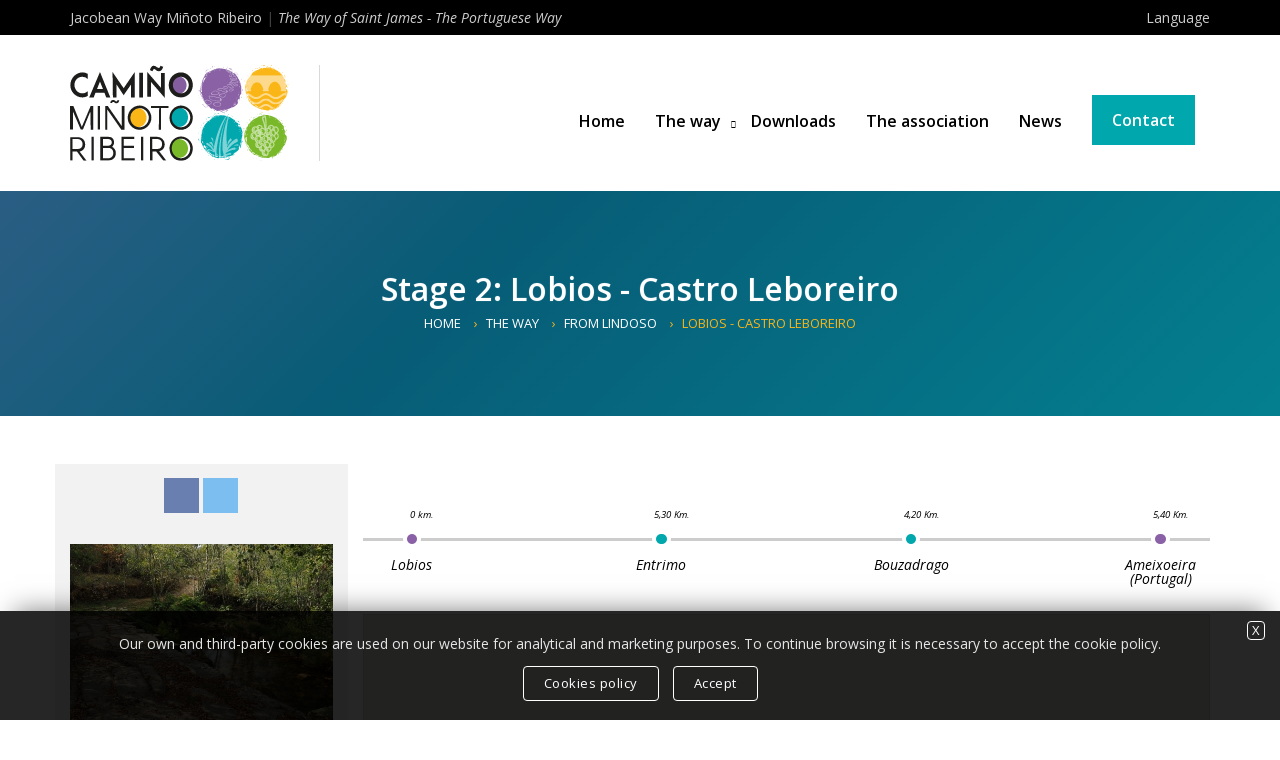

--- FILE ---
content_type: text/html; charset=UTF-8
request_url: https://www.caminominotoribeiro.es/en/etapa/de/desde-lobios-a-castro-leboreiro.htm
body_size: 6710
content:
<!DOCTYPE html>
<html lang="en">

<head>
	<meta charset="UTF-8">
	<meta name="lang" content="en" />

	<!--Carga correcta para navegadores antiguos-->
	<!--[if lt IE 9]>
	   <meta content="text/html; charset=utf-8" http-equiv="Content-Type">
		<meta content="en" http-equiv="Content-Language">
	   <script src="https://oss.maxcdn.com/libs/html5shiv/3.7.0/html5shiv.js"></script>
	<![endif]-->
	<title>Lobios - Castro Leboreiro</title>
	<meta name="description" content="The characteristics of the terrain will have us walk through rocky terrains and across historic bridges, like the one in Pacín. We will see examples of seductive architecture, both religious and popular as churches, crucifixes and stone laundries wi">
	<meta name="keywords" content="hiking, xacobea, ribeiro, jacobea, itinerary, cathedral, pilgrims, association, nature, walking, portugal, galicia, pilgrimage, hot springs, stages, compostela, apostle, history, road, walk, route, wine, road, silver, via, santiago,">

	<meta name="format-detection" content="telephone=no"/>
	<meta name="viewport" content="width=device-width, initial-scale=1.0, maximum-scale=1.0, minimum-scale=1.0" />
	<!-- Chrome, Firefox OS y Opera -->
	  <meta name="theme-color" content="#010f1e">
	  <!-- Windows Phone -->
	  <meta name="msapplication-navbutton-color" content="#010f1e">
	  <!-- iOS Safari -->
	  <meta name="apple-mobile-web-app-status-bar-style" content="#010f1e">
	<base href="https://www.caminominotoribeiro.es/en/" target="_self" />
	<link rel="canonical" href="https://www.caminominotoribeiro.es/en/etapa/de/desde-lobios-a-castro-leboreiro.htm" />

	<!-- Estilos CSS [] --> 
    <link rel="stylesheet" media="screen" type="text/css" href="https://www.caminominotoribeiro.es/1.0/css/general.css?2026-01-24" />
    <link rel="stylesheet" media="screen" type="text/css" href="https://www.caminominotoribeiro.es/1.0/css/flexible.css?2026-01-24" />
    <link rel="stylesheet" media="screen" type="text/css" href="https://www.caminominotoribeiro.es/1.0/css/body.css?2026-01-24" />
    <link rel="stylesheet" media="screen" type="text/css" href="https://www.caminominotoribeiro.es/1.0/css/estilos.css?2026-01-24" />
    <link rel="stylesheet" media="screen" type="text/css" href="https://www.caminominotoribeiro.es/1.0/css/textos.css?2026-01-24" />
    <link rel="stylesheet" media="screen" type="text/css" href="https://www.caminominotoribeiro.es/1.0/css/formularios.css?2026-01-24" />
    <link rel="stylesheet" media="screen" type="text/css" href="https://www.caminominotoribeiro.es/1.0/css/menu.css?2026-01-24" />
    <link rel="stylesheet" media="screen" type="text/css" href="https://www.caminominotoribeiro.es/1.0/css/slick.css?2026-01-24" />
    <link rel="stylesheet" media="screen" type="text/css" href="https://www.caminominotoribeiro.es/1.0/css/slick-theme.css?2026-01-24" />
    <link rel="stylesheet" media="screen" type="text/css" href="https://www.caminominotoribeiro.es/1.0/fonts/flaticon.css?2026-01-24" />
    <link rel="stylesheet" media="screen" type="text/css" href="https://www.caminominotoribeiro.es/1.0/css/fresco.css?2026-01-24?2026-01-24" />

	<!-- Fav y Apple icons -->	
	<link  rel="shortcut icon"   type="image/x-icon"  href="https://www.caminominotoribeiro.es/1.0/ico/favicon.ico"  />
	<link  rel="shortcut icon"   type="image/png"  href="https://www.caminominotoribeiro.es/1.0/ico/favicon-16x16.png"   sizes="16x16" />
	<link  rel="shortcut icon"   type="image/png"  href="https://www.caminominotoribeiro.es/1.0/ico/favicon-32x32.png"   sizes="32x32" />
	<link  rel="shortcut icon"   type="image/png"  href="https://www.caminominotoribeiro.es/1.0/ico/favicon-96x96.png"   sizes="96x96" />
	<link  rel="shortcut icon"   type="image/png"  href="https://www.caminominotoribeiro.es/1.0/ico/android-chrome-192x192.png"   sizes="192x192" />
	<link  rel="apple-touch-icon"   href="https://www.caminominotoribeiro.es/1.0/ico/apple-touch-icon-57x57.png"   sizes="57x57" />
	<link  rel="apple-touch-icon"   href="https://www.caminominotoribeiro.es/1.0/ico/apple-touch-icon-60x60.png"   sizes="60x60" />
	<link  rel="apple-touch-icon"   href="https://www.caminominotoribeiro.es/1.0/ico/apple-touch-icon-72x72.png"   sizes="72x72" />
	<link  rel="apple-touch-icon"   href="https://www.caminominotoribeiro.es/1.0/ico/apple-touch-icon-76x76.png"   sizes="76x76" />
	<link  rel="apple-touch-icon"   href="https://www.caminominotoribeiro.es/1.0/ico/apple-touch-icon-114x114.png"   sizes="114x114" />
	<link  rel="apple-touch-icon"   href="https://www.caminominotoribeiro.es/1.0/ico/apple-touch-icon-120x120.png"   sizes="120x120" />
	<link  rel="apple-touch-icon"   href="https://www.caminominotoribeiro.es/1.0/ico/apple-touch-icon-144x144.png"   sizes="144x144" />
	<link  rel="apple-touch-icon"   href="https://www.caminominotoribeiro.es/1.0/ico/apple-touch-icon-152x152.png"   sizes="152x152" />
	<link  rel="apple-touch-icon"   href="https://www.caminominotoribeiro.es/1.0/ico/apple-touch-icon-180x180.png"   sizes="180x180" />
	<meta  name="msapplication-square70x70logo"  content="https://www.caminominotoribeiro.es/1.0/ico/smalltile.png" />
	<meta  name="msapplication-square150x150logo"  content="https://www.caminominotoribeiro.es/1.0/ico/mediumtile.png" />
	<meta  name="msapplication-square310x150logo"  content="https://www.caminominotoribeiro.es/1.0/ico/widetile.png" />
	<meta  name="msapplication-square310x310logo"  content="https://www.caminominotoribeiro.es/1.0/ico/largetile.png" />

   	
</head>

<body>
	
	<!--TOP-->
	<div class="zonatop">
		<div class="contenedor">
			<div class="fila">
				<div class="col12">
					<div class="izq movil invisible">
						Jacobean Way Miñoto Ribeiro<span class="gris-oscuro"> | </span><em>The Way of Saint James - The Portuguese Way</em>
					</div>
					<div class="izq movil visible">
						Jacobean Way Miñoto Ribeiro
					</div>
					<div class="der">
						<div class="relative">
						<a href="#" id="boton_idioma" ><i class="flaticon-idioma"></i> Language</a>
						
		<ul class="menuidioma">
			<li><a href="https://www.caminominotoribeiro.es/etapa/de/desde-lobios-a-castro-leboreiro.htm"   >ESP</a></li>
<li><a href="https://www.caminominotoribeiro.es/gl/etapa/de/desde-lobios-a-castro-leboreiro.htm"   >GAL</a></li>
<li><a href="https://www.caminominotoribeiro.es/en/etapa/de/desde-lobios-a-castro-leboreiro.htm"   class='active'  >ENG</a></li>
<li><a href="https://www.caminominotoribeiro.es/pt/etapa/de/desde-lobios-a-castro-leboreiro.htm"   >POR</a></li>
<li><a href="https://www.caminominotoribeiro.es/fr/etapa/de/desde-lobios-a-castro-leboreiro.htm"   >FRA</a></li>

		</ul>

	

						<div class="limpiar"></div>
						</div>
						
					</div>
				</div>
			</div>
		</div>
	</div>
	<header>
		<div class="contenedor">
			<div class="fila">
				<div class="col12">
					
					<div class="logotipo izq"><a href="https://www.caminominotoribeiro.es/en/"><img src="https://www.caminominotoribeiro.es/1.0/images/logotipo-camino-minoto.svg" class="img-responsive" alt="Camino Miñoto Ribeiro Association"></a></div>
					
					
					<div class="zona-menu">
						<div class="menu-link">
							<div class="hamburger hamburger--3dx" >
							    <div class="hamburger-box">
							      <div class="hamburger-inner"></div>
							    </div>
							</div>
						</div>
						<nav id="menu" class="menu navbar">
							<ul class="navbar-nav">
								<li    ><a href="https://www.caminominotoribeiro.es/en/inicio.htm" >Home</a></li>	

			<li  class="tiene-submenu" >
				<a  href="#"   class="has-subnav"   onclick="return false;">The way</a>
			
	<ul class="sub-menu" >
<li  ><a   href="https://www.caminominotoribeiro.es/en/camino-minoto-ribeiro.htm"   >Introduction: Miñoto Ribeiro Route</a>	
</li>
<li  class="tiene-submenu"  ><a   class="has-subnav active"  href="#"   >From Lindoso</a>	
<ul class="sub-menu">
<li   ><a href="https://www.caminominotoribeiro.es/en/etapa/de/desde-a-madalena-lobios.htm"   >01 - A Magadalena - Lobios</a></li>	
<li  class="active"  ><a href="https://www.caminominotoribeiro.es/en/etapa/de/desde-lobios-a-castro-leboreiro.htm"   >02 - Lobios - Castro Leboreiro</a></li>	
<li   ><a href="https://www.caminominotoribeiro.es/en/etapa/de/desde-castro-leboreiro-a-cortegada.htm"   >03 - Castro Leboreiro - Cortegada</a></li>	
<li   ><a href="https://www.caminominotoribeiro.es/en/etapa/de/desde-cortegada-a-ribadavia-facil.htm"   >04 - Cortegada - Ribadavia (easy)</a></li>	
<li   ><a href="https://www.caminominotoribeiro.es/en/etapa/de/desde-cortegada-a-ribadavia-dificil.htm"   >04 - Cortegada - Ribadavia (hard)</a></li>	
<li   ><a href="https://www.caminominotoribeiro.es/en/etapa/de/desde-ribadavia-a-pazos-de-arenteiro.htm"   >05 - Ribadavia - Pazos de Arenteiro</a></li>	
<li   ><a href="https://www.caminominotoribeiro.es/en/etapa/de/desde-pazos-de-arenteiro-a-soutelo-de-montes.htm"   >06 - Pazos de Arenteiro - Soutelo de Montes</a></li>	
<li   ><a href="https://www.caminominotoribeiro.es/en/etapa/de/desde-soutelo-de-montes-a-o-foxo.htm"   >07 - Soutelo de Montes - O Foxo</a></li>	
<li   ><a href="https://www.caminominotoribeiro.es/en/etapa/de/desde-o-foxo-a-a-gandara.htm"   >08 - O Foxo - A Gándara</a></li>	
<li   ><a href="https://www.caminominotoribeiro.es/en/etapa/de/desde-a-gandara-a-santiago-de-compostela.htm"   >09 - A Gándara - Santiago de Compostela</a></li>	
</ul>
</li>
<li  class="tiene-submenu"  ><a   class="has-subnav"  href="#"   >From Padrenda</a>	
<ul class="sub-menu">
<li   ><a href="https://www.caminominotoribeiro.es/en/etapa/de/desde-frieira-padrenda-hacia-cortegada.htm"   >01 - Frieira “Padrenda” - Cortegada</a></li>	
<li   ><a href="https://www.caminominotoribeiro.es/en/etapa/de/desde-cortegada-hacia-ribadavia-facil.htm"   >02 - Cortegada - Ribadavia (easy)</a></li>	
<li   ><a href="https://www.caminominotoribeiro.es/en/etapa/de/desde-cortegada-hacia-ribadavia-dificil.htm"   >02 - Cortegada - Ribadavia (hard)</a></li>	
<li   ><a href="https://www.caminominotoribeiro.es/en/etapa/de/desde-ribadavia-hacia-pazos-de-arenteiro.htm"   >03 - Ribadavia - Pazos de Arenteiro</a></li>	
<li   ><a href="https://www.caminominotoribeiro.es/en/etapa/de/desde-pazos-de-arenteiro-hacia-soutelo-de-montes.htm"   >04 - Pazos de Arenteiro - Soutelo de Montes</a></li>	
<li   ><a href="https://www.caminominotoribeiro.es/en/etapa/de/desde-soutelo-de-montes-hacia-o-foxo.htm"   >05 - Soutelo de Montes - O Foxo</a></li>	
<li   ><a href="https://www.caminominotoribeiro.es/en/etapa/de/desde-o-foxo-hacia-a-gandara.htm"   >06 - O Foxo - A Gándara</a></li>	
<li   ><a href="https://www.caminominotoribeiro.es/en/etapa/de/desde-a-gandara-hacia-santiago-de-compostela.htm"   >07 - A Gándara - Santiago de Compostela</a></li>	
</ul>
</li>
<li  class="tiene-submenu"  ><a   class="has-subnav"  href="#"   >From Terras de Bouro</a>	
<ul class="sub-menu">
<li   ><a href="https://www.caminominotoribeiro.es/en/etapa/de/portela-do-home-lobios.htm"   >01 - Portela do Home - Lobios</a></li>	
<li   ><a href="https://www.caminominotoribeiro.es/en/etapa/de/lobios-castro-leboreiro.htm"   >02 - Lobios - Castro Leboreiro</a></li>	
<li   ><a href="https://www.caminominotoribeiro.es/en/etapa/de/castro-leboreiro-cortegada.htm"   >03 - Castro Leboreiro - Cortegada</a></li>	
<li   ><a href="https://www.caminominotoribeiro.es/en/etapa/de/cortegada-ribadavia-facil.htm"   >04 - Cortegada - Ribadavia (easy)</a></li>	
<li   ><a href="https://www.caminominotoribeiro.es/en/etapa/de/cortegada-ribadavia-dificil.htm"   >04 - Cortegada - Ribadavia (hard)</a></li>	
<li   ><a href="https://www.caminominotoribeiro.es/en/etapa/de/ribadavia-pazos-de-arenteiro.htm"   >05 - Ribadavia - Pazos de Arenteiro</a></li>	
<li   ><a href="https://www.caminominotoribeiro.es/en/etapa/de/pazos-de-arenteiro-soutelo-de-montes.htm"   >06 - Pazos de Arenteiro - Soutelo de Montes</a></li>	
<li   ><a href="https://www.caminominotoribeiro.es/en/etapa/de/soutelo-de-montes-o-foxo.htm"   >07 - Soutelo de Montes - O Foxo</a></li>	
<li   ><a href="https://www.caminominotoribeiro.es/en/etapa/de/o-foxo-a-gandara.htm"   >08 - O Foxo - A Gándara</a></li>	
<li   ><a href="https://www.caminominotoribeiro.es/en/etapa/de/a-gandara-santiago-de-compostela.htm"   >09 - A Gándara - Santiago de Compostela</a></li>	
</ul>
</li>
	</ul>
</li>
<li    ><a href="https://www.caminominotoribeiro.es/en/descargas.htm" >Downloads</a></li>	
<li    ><a href="https://www.caminominotoribeiro.es/en/asociacion-camino-minoto-ribeiro.htm" >The association</a></li>	
<li    ><a href="https://www.caminominotoribeiro.es/en/noticias.htm" >News</a></li>	
<li   class="btn"   ><a href="https://www.caminominotoribeiro.es/en/contacto.htm" >Contact</a></li>	

							</ul>
						</nav>
					</div>

					
				</div>
			</div>
		</div>
	</header>
	
	<!--ubicación-->
<div class="zona-titsec fondo-ubica">
	<div class="contenedor">
		<div class="fila">
			<div class="col12 center">
				<h1 class="titsec"><a href="https://www.caminominotoribeiro.es/en/etapa/de/desde-lobios-a-castro-leboreiro.htm">Stage 2: Lobios - Castro Leboreiro</a></h1>
				<ul class="page-breadcrumb escritorio">
					<li><a href="https://www.caminominotoribeiro.es/en/">Home</a></li><li>The way</li><li>From Lindoso</li><li>Lobios - Castro Leboreiro</li>
				</ul>
			</div>
		</div>
	</div>
</div>


<!--CONTENIDO-->
<div class="zona nobottom">
	<div class="contenedor">
		<div class="fila">
		
			<!--contenido rutas-->
			<div class="col12">
				<div class="fila fila-igual-altura">
					
					<div class="col03 fondo-colder sepcolbot">
						
						<!--compartir-->
						<div class="centrado">
							<div class="share">
							  <a class="facebook" href="https://www.facebook.com/share.php?u=https://www.caminominotoribeiro.es/en/etapa/de/desde-lobios-a-castro-leboreiro.htm&amp;title=Lobios - Castro Leboreiro" target="blank"><i class="flaticon-facebook"></i><span>Share</span></a>
							  <a class="twitter" href="https://twitter.com/intent/tweet?status=Lobios - Castro Leboreiro+https://www.caminominotoribeiro.es/en/etapa/de/desde-lobios-a-castro-leboreiro.htm" target="blank"><i class="flaticon-twitter"></i><span>Share</span></a>
							</div>
						</div>
						
						<!--foto-->
						
	<div class="separa-min"></div>
	<div class="centrado"><a href="https://www.caminominotoribeiro.es/almacen/etapas/zoom_3243_ponte.jpg" class="listgal fresco" data-fresco-group="galeria" data-fresco-caption="Lobios - Castro Leboreiro"><img src="https://www.caminominotoribeiro.es/almacen/etapas/img_3243_ponte.jpg" class="img-responsive" alt="Lobios - Castro Leboreiro"></a></div>


						
						
						<!--info datos-->
						<div class="separa-min"></div>
						<p class="title peq topmor nomargin"><strong>Data</strong>:</p>
						<div class="separa-peq"></div>
						<div class="tabla-datos">
							
	<div class="tabla-datos_fila">
		<div class="tabla-datos_icono"><i class="flaticon-caminar"></i></div>
		<div class="tabla-datos_detalle"><span class="titdet">Length:</span> 14,90 Km.</div>
	</div>


	<div class="tabla-datos_fila">
		<div class="tabla-datos_icono"><i class="flaticon-itinerario"></i></div>
		<div class="tabla-datos_detalle"><span class="titdet">Difficulty:</span> Medium-High</div>
	</div>


	<div class="tabla-datos_fila">
		<div class="tabla-datos_icono"><i class="flaticon-tiempo"></i></div>
		<div class="tabla-datos_detalle"><span class="titdet">Estimated time:</span> 3 h. 14 min.</div>
	</div>


	<div class="tabla-datos_fila">
		<div class="tabla-datos_icono"><i class="flaticon-mapa"></i></div>
		<div class="tabla-datos_detalle"><span class="titdet">Download route:</span> (Kml) <a href="https://www.caminominotoribeiro.es/almacen/etapas/64660_caminominotoribeiroetapa2lobiosentrimoamexoiraportug.kml" target="_blank" class="underline">Click here</a>.</div>
	</div>


						</div>
						
						
					</div>
					
					<div class="col09">
						
						<!--timeline ruta-->
						
	<div class="horizontal timeline tablet invisible">
		<div class="steps">
			
	<div class="step">
		<span data-info="0 km.">Lobios</span>
	</div>


	<div class="step">
		<span data-info="5,30 Km.">Entrimo</span>
	</div>


	<div class="step">
		<span data-info="4,20 Km.">Bouzadrago</span>
	</div>


	<div class="step">
		<span data-info="5,40 Km.">Ameixoeira (Portugal)</span>
	</div>


		</div>	
		<div class="line"></div>
	</div>


						
						
	<!--Mapa ruta-->
	
	<div class="gmap">
		<div id="mapacontacto"></div>
	</div>
	<div class="separa-min"></div>

						
						<!--texto-->
						The characteristics of the terrain will have us walk through rocky terrains and across historic bridges, like the one in <strong>Pacín</strong>. We will see examples of seductive architecture, both religious and popular as churches, crucifixes and stone laundries will appear on the way.
						
						

													
						
	<div class="separa"></div>
	<div class="cajablanca">
		<p class="title min topazu nomargin"><strong>Section 1</strong>: Lobios - Entrimo</p>
		<div class="separa-peq"></div>

		<ul class="simplelist">
			<li><i class="flaticon-caminar azulito iconomed"></i> <strong>Length:</strong> 5,30 Km.</li>
<li><i class="flaticon-itinerario azulito iconomed"></i> <strong>Difficulty:</strong> Medium-High</li>
<li><i class="flaticon-tiempo azulito iconomed"></i> <strong>Estimated time:</strong> 1 h. 9 min.</li>

		</ul>
		<div class="separa-peq"></div>
		We leave&nbsp;<strong>Lobios</strong>&nbsp;walking through its oldest part, until we reach the parish church, where we will cross another historic bridge. From there we head towards&nbsp;<strong>Entrimo</strong>. We will enter the municipality of Entrimo in a place called&nbsp;<strong>A Sobreira</strong>&nbsp;and then the village of&nbsp;<strong>Quintáns</strong>, where we will find the San Antonio chapel. Next we follow the path towards&nbsp;<strong>Feira Vella</strong>, and then to&nbsp;<strong>O Casal</strong>, crossing on the way the historical bridge in&nbsp;<strong>Pacín</strong>, where we find a chapel to San Miguel ( saint Michael). Continuing, &nbsp;we will find there a chapel dedicated to Santa María la Real (St Mary), with references in documents and toponyms pointing to the existence of an old hospital and a chapel dedicated to St John.
	</div>


	<div class="separa"></div>
	<div class="cajablanca">
		<p class="title min topazu nomargin"><strong>Section 2</strong>: Entrimo - Bouzadrago</p>
		<div class="separa-peq"></div>

		<ul class="simplelist">
			<li><i class="flaticon-caminar azulito iconomed"></i> <strong>Length:</strong> 4,20 Km.</li>
<li><i class="flaticon-itinerario azulito iconomed"></i> <strong>Difficulty:</strong> Medium-High</li>
<li><i class="flaticon-tiempo azulito iconomed"></i> <strong>Estimated time:</strong> 55 min.</li>

		</ul>
		<div class="separa-peq"></div>
		The route continues through the village of&nbsp;<strong>Ferreiros</strong>&nbsp;after we walk over a historical crossing over the&nbsp;<strong>Medán&nbsp;</strong>stream. From Ferreiros we follow a path, which at times is paved and leads between walls, until we reach the crossing of&nbsp;<strong>O Folón.</strong>&nbsp;The path will take us to the village of&nbsp;<strong>Bouzadrago</strong>, where we can find a chapel featuring St James the Pilgrim in the main altar.
	</div>


	<div class="separa"></div>
	<div class="cajablanca">
		<p class="title min topazu nomargin"><strong>Section 3</strong>: Bouzadrago - Ameixoeira (Portugal)</p>
		<div class="separa-peq"></div>

		<ul class="simplelist">
			<li><i class="flaticon-caminar azulito iconomed"></i> <strong>Length:</strong> 5,40 Km.</li>
<li><i class="flaticon-itinerario azulito iconomed"></i> <strong>Difficulty:</strong> Medium-High</li>
<li><i class="flaticon-tiempo azulito iconomed"></i> <strong>Estimated time:</strong> 1 h. 10 min.</li>

		</ul>
		<div class="separa-peq"></div>
		We set out from the village and the route will take us north, to the village of&nbsp;<strong>Pereira</strong>, where we will find San Facundo (St Facundus) church. We will reach a fork junction, where we keep right, along a paved road, which will take us uphill, to a mountain refuge. This road will then&nbsp; turn into a dirt road leading through the woods to&nbsp;<strong>Ameixoeira (Portugal)</strong>.&nbsp;<strong>The Portuguese part is yet to be analysed historically</strong>. From Ameixoeira the route continues towards Castro Leboreiro.
	</div>


						
						<!--galería de fotos-->
						
	<div class="separa"></div>
	<p class="title peq topmor nomargin"><strong>Photo gallery</strong>:</p>
	<div class="separa-peq"></div>

	<div class="gallery">
		<div class="zonaimgal galruta"><a href="https://www.caminominotoribeiro.es/almacen/galerias/zoom_89970_iglesiasantamarialareal.jpg" class="listgal fresco" data-fresco-group="galeria" data-fresco-caption="Santa María la Real - Entrimo"><img src="https://www.caminominotoribeiro.es/almacen/galerias/img_89970_iglesiasantamarialareal.jpg" class="img-responsive"></a></div>
<div class="zonaimgal galruta"><a href="https://www.caminominotoribeiro.es/almacen/galerias/zoom_51583_camino.jpg" class="listgal fresco" data-fresco-group="galeria" data-fresco-caption=""><img src="https://www.caminominotoribeiro.es/almacen/galerias/img_51583_camino.jpg" class="img-responsive"></a></div>
<div class="zonaimgal galruta"><a href="https://www.caminominotoribeiro.es/almacen/galerias/zoom_43685_ponte.jpg" class="listgal fresco" data-fresco-group="galeria" data-fresco-caption=""><img src="https://www.caminominotoribeiro.es/almacen/galerias/img_43685_ponte.jpg" class="img-responsive"></a></div>

	</div>


						
						<!--descargas-->
						<div class="separa"></div>
						<p class="title peq topmor nomargin"><strong>Downloads</strong>:</p>
						<div class="separa-peq"></div>
						<ul class="simplelist">
							<li class="descarga"><a href="https://www.caminominotoribeiro.es/pdf/estado-fisico_en.pdf" target="_blank">Getting ready</a></li>
							<li class="descarga"><a href="https://www.caminominotoribeiro.es/pdf/que-debo-llevar_en.pdf" target="_blank">What should I take with me?</a></li>
							<li class="descarga"><a href="https://www.caminominotoribeiro.es/pdf/utilidades-y-servicios_en.pdf" target="_blank">Utilities and services</a></li>
							<li class="descarga"><a href="https://www.caminominotoribeiro.es/pdf/consejos-y-recomendaciones_en.pdf" target="_blank">Tips and recommendations</a></li>
							<li class="descarga"><a href="https://www.caminominotoribeiro.es/pdf/telefonos_en.pdf" target="_blank">Important numbers</a></li>
						</ul>
						<div class="limpiar"></div>

						<!--enlaces-->
						<div class="separa"></div>
						<p class="title peq topmor nomargin"><strong>Links</strong>:</p>
						<div class="separa-peq"></div>
						<ul class="simplelist">
							<li class="enlace"><a href="https://www.wikiloc.com/wikiloc/user.do?id=6071700" target="_blank">Routes of the Camino Miñoto Ribeiro in Wikiloc</a></li>
						</ul>
						<div class="limpiar"></div>
						
					</div>

					
				</div>
			</div>
			<!--/contenido rutas-->
			
			<!--Paginación-->
			
	<div class="col12">
		<div class="separa1"></div>
		<div class="centrado">
			<ul class="pager">
				<li class="siguiente"><a href="https://www.caminominotoribeiro.es/en/etapa/desde-castro-leboreiro-a-cortegada.htm">Next »</a></li>

				<li class="anterior"><a href="https://www.caminominotoribeiro.es/en/etapa/desde-a-madalena-lobios.htm">« Previous</a></li>

			</ul>
		</div>
	</div>



		</div>
	</div>
</div>



		<!--contactar-->
		<div class="zona">
			<div class="contenedor">
				<div class="fila">
					<div class="col12">
						<div class="linea"></div>
					</div>
					<div class="col06 sepcolbot">
						<div class="zona-abajo">
							<div class="post-imagen"><i class="flaticon-casa iconobig"></i></div>
							<div class="post-texto"><strong>Address</strong><div class="separa-peq"></div>Rúa Otero Novas, 1<br />32200 Cortegada (Ourense) - Galicia</div>
						</div>
					</div>
					<div class="col06">
						<div class="zona-abajo">
							<div class="post-imagen"><i class="flaticon-email iconobig"></i></div>
							<div class="post-texto"><strong>Email</strong><div class="separa-peq"></div><p class="elipsis">info@caminominotoribeiro.com</p></div>
						</div>
					</div>
				</div>
			</div>
		</div>
	

	
	
	<!--footer-->
	<footer>
		<div class="contenedor">
			<div class="fila">
				<div class="col03 sepcolbot">
					<div class="zona-abajo">
						<img src="https://www.caminominotoribeiro.es/1.0/images/logotipo-camino-minoto_blanco.svg" class="img-responsive" alt="Camino Miñoto Ribeiro Association">
						<div class="separa-min"></div>
						One of the oldest trails that connected the north of Portugal (Braga) with Santiago de Compostela.
					</div>
				</div>
				<div class="col03 sepcolbot">
					<div class="zona-abajo">
						<img src="https://www.caminominotoribeiro.es/1.0/images/fotosabajo.gif" class="img-responsive" alt="Stages of the Miñoto Ribeiro Road">
					</div>
				</div>
				<div class="col03 sepcolbot">
					<div class="zona-abajo">
						<p class="titaba">Legal</p>
						<ul class="lnkaba">
							<li><a href="https://www.caminominotoribeiro.es/en/aviso-legal.htm" rel="nofollow">Legal notice</a></li>
							<li><a href="https://www.caminominotoribeiro.es/en/politica-de-privacidad.htm" rel="nofollow">Privacy policy</a></li>
							<li><a href="https://www.caminominotoribeiro.es/en/politica-de-cookies.htm" rel="nofollow">Cookies policy</a></li>
						</ul>
						<div class="limpiar"></div>
					</div>
				</div>
				<div class="col03">
					<div class="zona-abajo">
						<p class="titaba">Social media</p>
						<div class="share rounded">
							<a class="facebook" href="https://www.facebook.com/caminoxacobeojacobeo/" target="blank"><i class="flaticon-facebook"></i><span>Official profile</span></a>
							<a class="facebook" href="https://www.facebook.com/Cami%C3%B1o-Mi%C3%B1oto-Ribeiro-Investigaci%C3%B3n-1456456334653104/" target="blank"><i class="flaticon-facebook"></i><span>Research group</span></a>
							<a class="instagram" href="https://www.instagram.com/camino_minoto_ribeiro/" target="blank"><i class="flaticon-instagram"></i><!--<span>Instagram</span>--></a>
							<a class="twitter" href="https://twitter.com/CaminoMinoto" target="blank"><i class="flaticon-twitter"></i><!--<span>Twitter</span>--></a>
						</div>
					</div>
				</div>
				
				<div class="col12">
					<div class="separa-min"></div>
					<div class="linea-aba"></div>
					<p class="abajo center">© 2020 Camiño Miñoto Ribeiro Association - All rights reserved   //  Layout design and web programming by <a href="https://www.grupo5.com" target="_blank">Grupo5.com</a></p>
				</div>
			</div>
		</div>
	</footer>
	
	<!--Scroll top-->
	<a href="#" class="scrolltop-icono"><i class="flaticon-flecha-arriba"></i></a>
	

	<!-- div mensajes inyectado [/home/cam1n0minoto/public_html/1.0/includes/sustituciones.php] -->
	<div id="mensajes" style="top:20px;" class="posicion-mensajes" ></div>

	<!-- div uploader inyectado [/home/cam1n0minoto/public_html/1.0/includes/sustituciones.php] -->
	
		<!--Necesario para el sistema de envio de archivos.-->
		<!-- <input id="fileupload" type="file" name="files[]" style="display:none;" > -->
		<button id="fileupload" type="file" style="display: none;"></button>
		
<!-- javascript inyectado [sustituciones.php] -->
	<!-- Jquery -->
	<script type="text/javascript" src="https://www.caminominotoribeiro.es/1.0/js/jquery.min.js"></script>
	<!-- Scripts generales -->
	<script type="text/javascript" src="https://www.caminominotoribeiro.es/1.0/js/general.js"></script>
	<!-- formularios -->
	<script type="text/javascript" src="https://www.caminominotoribeiro.es/1.0/js/formularios.js"></script>
	<!-- Scripts slick.min www.caminominotoribeiro.es -->
	<script type="text/javascript" src="https://www.caminominotoribeiro.es/1.0/js/slick.min.js"></script>
	<!-- Scripts fresco www.caminominotoribeiro.es -->
	<script type="text/javascript" src="https://www.caminominotoribeiro.es/1.0/js/fresco.js"></script>
	<!-- Scripts custon www.caminominotoribeiro.es -->
	<script type="text/javascript" src="https://www.caminominotoribeiro.es/1.0/js/custom.js"></script>

					 <script>
					  var map;
					  var src = 'https://www.caminominotoribeiro.es/almacen/etapas/64660_caminominotoribeiroetapa2lobiosentrimoamexoiraportug.kml';
					  var getCenter;
					  function initMap() {
						map = new google.maps.Map(document.getElementById('mapacontacto'), {
						  center: new google.maps.LatLng(43.3438965,-8.1276289999),
						  zoom: 11,
						  /*mapTypeId: 'terrain'*/
						   disableDefaultUI: false,/*deshabilita los controles por defecto - zoom, pegman...*/
						  zoomControl: true,
						  scrollwheel: false,
						  draggable: true,
						  styles: [{'featureType':'administrative','elementType':'all','stylers':[{'visibility':'on'},{'saturation':-100},{'lightness':20}]},{'featureType':'road','elementType':'all','stylers':[{'visibility':'on'},{'saturation':-100},{'lightness':40}]},{'featureType':'water','elementType':'all','stylers':[{'visibility':'on'},{'saturation':-10},{'lightness':30}]},{'featureType':'poi.business','elementType':'all','stylers':[{'visibility':'poi.park'},{'saturation':-60},{'lightness':10}]},{'featureType':'landscape.natural','elementType':'all','stylers':[{'visibility':'simplified'},{'saturation':-60},{'lightness':60}]},
						  {'featureType':'poi','elementType':'all'},
						  {'featureType':'transit','elementType':'all','stylers':[{'visibility':'off'},{'saturation':-100},{'lightness':60}]}]
						});

						var kmlLayer = new google.maps.KmlLayer(src, {
						  suppressInfoWindows: true,
						  preserveViewport: true,
						  map: map
						});
						$.get('https://www.caminominotoribeiro.es/almacen/etapas/64660_caminominotoribeiroetapa2lobiosentrimoamexoiraportug.kml',{},function(xml){ 
							  $('Document',xml).each(function() { 
								latitude = $(this).find('latitude').text(); 
								longitude = $(this).find('longitude').text(); 
								map.setCenter(new google.maps.LatLng(latitude, longitude));
							  });
						  }); 						 

						/*
						kmlLayer.addListener('click', function(event) {
						  var content = event.featureData.infoWindowHtml;
						  var testimonial = document.getElementById('capture');
						  testimonial.innerHTML = content;
						});
						*/
					  }
					</script>
					<script async defer
					src="https://maps.googleapis.com/maps/api/js?key=AIzaSyAnH213-e0AKj0P-D3O4pncevIH0Ut8rUg&callback=initMap"></script>
						<!-- Google reCraptcha -->
	<script src="https://www.google.com/recaptcha/api.js"></script>

		<!--  Google Search  -->
		<script type="application/ld+json">
			{
			  "@context": "http://schema.org",
			  "@type": "WebSite",
			  "url": "https://www.caminominotoribeiro.es/",
			  "potentialAction": {
				"@type": "SearchAction",
				"target": "https://www.caminominotoribeiro.es/buscar/{query}.htm?utm_source=google&utm_medium=organic&utm_campaign=searchbox",
				"query-input": "required name=query"
			  }
			}
		</script>

<script type="text/javascript">
var web_url='https://www.caminominotoribeiro.es/1.0/';
var link_url='https://www.caminominotoribeiro.es/en/';
var dominio='www.caminominotoribeiro.es';
var idioma='en';
var seccion='etapa';
var dispositivo='pc';

var RecaptchaOptions = {lang : "en",};

</script>
</body>


		<div id="cookies" class="cookies">
			<div class="cookiemsg">
				<div class="cookieclose"><a class="btncookies min" href="javascript:elimina_id('cookies');"  rel="nofollow">X</a></div>
				<div class="texto">Our own and third-party cookies are used on our website for analytical and marketing purposes. To continue browsing it is necessary to accept the cookie policy.
</div>
				<a class="btncookies" href="https://www.caminominotoribeiro.es/en/politica-de-cookies.htm">Cookies policy</a>
				<a class="btncookies" href="javascript:aceptar_cookies();"  rel="nofollow" >Accept</a>
			</div>
		</div>
	

</html>


--- FILE ---
content_type: text/css
request_url: https://www.caminominotoribeiro.es/1.0/css/general.css?2026-01-24
body_size: 2477
content:
/*#----------------------------------------------------------------------------------------------------
#								   WEB CORE
#------------------------------------------------------------------------------------------------------
##############################################################
#####    Desktop tablet mobil  ( show hide )
##############################################################*/
/*
.desktop{visibility:hidden; display:none}
.tablet{visibility:hidden; display:none;}
.movil{visibility:hidden; display:none}
ESCRITORIO Y MAS
@media (min-width: 992px){
	.desktop{visibility:visible; display:inherit;}
}
TABLET
@media (min-width: 768px) and (max-width:991px) {
	.tablet{visibility:visible; display:inherit;}
}
MOVIL
@media (min-width: 0px) and (max-width:767px) {
	.movil{visibility:visible; display:inherit;}
}
*/
/*##############################################################
#####    BOTON CERRAR
##############################################################*/

.close {
  float: right;
  font-size: 1em;
  font-weight: bold;
  line-height: 1em;
  color: #000000;
  text-shadow: 0 1px 0 #ffffff;
  opacity: 0.2;
  filter: alpha(opacity=20);
}
.close:hover {
  color: #000000;
  text-decoration: none;
  cursor: pointer;
  opacity: 0.4;
  filter: alpha(opacity=40);
}

button.close {
  padding: 0;
  cursor: pointer;
  background: transparent;
  border: 0;
  -webkit-appearance: none;
}

/*##############################################################
#####    BASIC POPUP
##############################################################*/
.modalcenter {
    position: fixed;
    max-width: 90%;
    max-height: 90%;
    top: 50%;
    left: 50%;
    transform: translate(-50%, -50%);
    z-index: 10000;
}
.modal {
    display: inline-block;
    vertical-align: middle;
    text-align: center;
    background: #fff;
    z-index: 10000;
    text-align: left;
    border-radius: inherit;
    min-width: 300px;
    max-width: 800px;
    width: 100%;
    -webkit-box-shadow: 0px 0px 18px -2px rgba(0,0,0,0.55);
    -moz-box-shadow: 0px 0px 18px -2px rgba(0,0,0,0.55);
    box-shadow: 0px 0px 18px -2px rgba(0,0,0,0.55);
}
.modal .modal-content {
    width: 100%;
    padding: 20px;
    position: relative;
}
/*
#popup:after {
  position: fixed;
  content: "";
  top: 0;
  left: 0;
  bottom: 0;
  right: 0;
  background: rgba(0,0,0,0.5);
  z-index: -2;
}
#popup:before {
  position: absolute;
  content: "";
  top: 0;
  left: 0;
  bottom: 0;
  right: 0;
  background: #FFF;
  z-index: -1;
}
*/

/*##############################################################
#####   Mensajes Formularios
##############################################################*/
.mensaje.form, .aviso.form, .error.form, .informacion.form {text-shadow: none;	 color: white;background-image:none;	padding: 4px 6px; font-size:0.6875em; line-height:0.6875em;border-radius: 2px;min-width:50px;}
.mensaje.form:before, .aviso.form:before, .error.form:before, .informacion.form:before{content:"";position: absolute; width: 0; height: 0; border-right: 4px solid transparent; border-left: 4px solid transparent; margin: -12px 0 0 0px;}
.mensaje.form:before {border-bottom: 8px solid #5ebd5e;}
.aviso.form:before {border-bottom: 8px solid #ffae10;}
.error.form:before {border-bottom: 8px solid #e66454;}
.informacion.form:before {border-bottom: 8px solid #898989;}




/*##############################################################
#####   Hacks desactivar webkit // formularios y botones en safari 
##############################################################*/
/*
input[type='date'], input[type='time'] { -webkit-appearance: none; }
select { -webkit-appearance: none;   -moz-appearance: none;  line-height:26px; }
*/
/*##############################################################
#####    DEBUG
##############################################################*/
#debugger { position: fixed;  left: 10px;  bottom: 0px;  background:#000\9; background-color:rgba(0, 0, 0, 0.8);  font-size: 13px;  color: #fff;  padding: 5px 10px;  z-index:30000; }

.contenido_debug {min-width: 800px; max-width: 1024px; max-height: 600px; padding: 3px; overflow: auto; border-bottom: 1px solid lightgray; color: goldenrod; display:none; }
.contenido_debug > a, .contenido_debug > a:hover, .contenido_debug > a:visited {font-weight: bold;text-decoration: underline;color:orange; }

.boton_debug {top:6px; right:6px;  text-transform: uppercase; font-size:0.7857em;  font-weight: bold; line-height:0.7857em; padding:4px 5px;border:1px solid #ccc; background-color: black; color:#ccc; width:auto; display:inline-block; margin-right:5px; font-family:Arial, Helvetica, sans-serif; }
.boton_debug :a { color: grey; }
.boton_debug :hover { color: grey; }


/*##############################################################
#####    404
##############################################################*/
.caja_404 {
    width: 100%;
    display: block;
    margin: 0 auto;
    border: 1px solid #dbdbdb;
    background: #fff;
    padding: 40px 15px;
    position: relative;
}
.txt404 {
    font-size: 7em;
    font-family: Arial, Helvetica, sans-serif;
    font-weight: 400;
    line-height: 1em;
    color: #ad0000;
}
.txt404_msg {
    font-family: Arial, Helvetica, sans-serif;
    font-size: 2.5em;
    color: #333;
    line-height: 1.2em;
}


/*##############################################################
#####    COOKIES
##############################################################*/

.cookies {width:100%; background:rgba(0,0,0,.85); position:fixed; left:0; bottom:-1px; text-align:center; padding:0; z-index:200; box-shadow:0 -15px 25px -15px rgba(0,0,0,.5); font-size:14px;}
.cookies .cookiemsg{padding:20px; margin:0 35px; position:relative; color:#e5e5e5;   display:block;}
.cookies .cookiemsg .cookieclose{position:absolute; top:0px; right:-25px;}

.btncookies{
  background: transparent; color: #ffffff; font-size:13px; padding: 4px 20px; letter-spacing: 0.5px; margin:10px 5px 0px 5px; display:inline-block; outline: none; border:1px solid white;
    -webkit-transition: all 0.3s; -moz-transition: all 0.3s; -o-transition: all 0.3s; transition: all 0.3s; text-align:center; position:relative; cursor:pointer; border-radius:4px;
}

.btncookies:hover, .btncookies:focus {color: #000; background: #fff;}
.btncookies.min{padding:2px 4px; line-height:13px;}


@media (max-width:768px){
    .cookies .cookiemsg{margin:0 20px!important; font-size:12px; padding:20px!important}
    .btncookies{font-size:12px; padding:2px 10px;}
    .cookies .cookiemsg .cookieclose{right:-15px;}
}
/*##############################################################
#####    NO select (evita que los textos se puedan seleccionar.)
##############################################################*/
.noselect {
  -webkit-touch-callout: none; /* iOS Safari */
    -webkit-user-select: none; /* Safari */
     -khtml-user-select: none; /* Konqueror HTML */
       -moz-user-select: none; /* Firefox */
        -ms-user-select: none; /* Internet Explorer/Edge */
            user-select: none; /* Non-prefixed version, currently
                                  supported by Chrome and Opera */
}


/*##############################################################
#####    SIMPLE LIST
##############################################################*/
ul.simplelist{margin:0px 0px;}
ul.simplelist.nomargin{ margin-bottom:0px;}
ul.simplelist li {margin:0 20px 0 25px; padding:7px 0 7px 0px;}
ul.simplelist li.enlinea{display:inline-block; text-align:center; background:#ededed; padding:10px; margin:5px 0;}
ul.simplelist li a{text-decoration:underline;}

ul.simplelist.verde{color:#385d2d; margin:10px 0; line-height:1.1875em;}
ul.simplelist.verde span{font-size: 0.875em; color:#999999;}

ul.simplelist li.num {list-style-type: decimal}/*números*/
ul.simplelist li.nu0 {list-style-type: decimal-leading-zero}/*números con 0 antes*/
ul.simplelist li.min {list-style-type: lower-latin}/*minúsculas*/
ul.simplelist li.may {list-style-type: upper-latin}/*mayúsculas*/
ul.simplelist li.cua {list-style-type: square;}/*cuadrado*/
ul.simplelist li.pun {list-style-type: disc;}/*círculo relleno*/
ul.simplelist li.cir {list-style-type: circle;}/*círculo vacio*/

.notapie { font-size:0.8em; color: grey }


/*##############################################################
#####    SIMPLE TABLA
##############################################################*/
table.simpletabla { width: 100%; border-collapse: collapse; padding: 8px;  }
/*table.simpletabla {border: 1px solid #C0C0C0}*/
table.simpletabla th { border: 1px solid #000;background-color:#ababab ; padding: 5px; font-size: 0.9em }
table.simpletabla tr { border: 1px solid #000; padding: 5px; font-size: 0.9em }
table.simpletabla td {border: 1px solid #000; padding: 3px;}


--- FILE ---
content_type: text/css
request_url: https://www.caminominotoribeiro.es/1.0/css/body.css?2026-01-24
body_size: 390
content:
/*
 * Descripción: CAMIÑO MIÑOTO RIBEIRO
 * Copyright (c) 2020
 *
*/



/*_____________PAGINA WEB_____________*/

body {
  margin: 0;
  padding:0;
  font-family: 'Open Sans', Arial, Helvetica, sans-serif;
  /*font-size:0.8750em; /*14px*/
  /*font-size:0.9375em; /*15px*/
  font-size:1em; /*16px*/
  line-height: 1.5714em;
  color: #4b4b4b;/*7b7973*/
  height:100%;
  width:100%;
  
  background-color: #ffffff; 
  
 
  -moz-osx-font-smoothing: grayscale;
  -webkit-font-smoothing: antialiased;
  text-size-adjust: none;
  text-rendering: optimizeLegibility;
}

--- FILE ---
content_type: text/css
request_url: https://www.caminominotoribeiro.es/1.0/css/textos.css?2026-01-24
body_size: 1469
content:
/*
 * Descripción: CAMIÑO MIÑOTO RIBEIRO
 * Copyright (c) 2020
 * Versión: 6.0
 * Autor: GRUPO5.COM
*/

.title {
	font-size:2.25em;
	font-family: 'Open Sans', sans-serif;
	line-height:110%;
	color:#000000;
	position:relative;
	margin-bottom:20px;
}

.title a {text-decoration:none; color:#000000;}
.title a:hover{text-decoration:none; color:#000000;}


.title.med{font-size:2em;}
.title.min{font-size:1.5em;}
.title.peq{font-size:1.125em; font-weight:normal}

.title.nomargin{margin:0px;}

.title:before{content:'';background:inherit; width:47px; height:3px; display:block; margin-bottom:5px;}
.title:before.notopcolor{content:none}

.title.center::before{left: 50%; margin:10px auto;}

.title.topnar:before {background:#fab517}
.title.topmor:before {background:#8a61a6}
.title.topazu:before {background:#00a7ad}
.title.topver:before {background:#78b829}



.titsec {
	font-size:2em;
	font-family: 'Open Sans', sans-serif;
	font-weight:600;
	line-height:110%;
	color:#ffffff;
	-webkit-text-stroke: 1px rgba(255, 255, 255, 0.1);
}

.titsec a {text-decoration:none; color:#ffffff;}
.titsec a:hover{text-decoration:none; color:#ffffff;}

@media (max-width: 640px) {.title,.titsec {font-size:1.75em;}}

.titulo{font: normal 1.231em Arial, Helvetica, sans-serif; /*18px*/ line-height:1.231em; color:#000; margin-bottom:5px}
.iconobig{font-size:3.375em; color:#c3c3c3; line-height:1em}
.iconomed{font-size:1.375em;}

.txtmin{
	/*font: normal 0.875em Arial, Helvetica, sans-serif;0.886em*/
	font-size:0.875em;
	color: #666;
	line-height: 140%;
	text-decoration: none;
	margin:5px 0;
}

.txtmin.peq{font-size:0.6875em; margin-bottom:0px;}
.txtmin a{color:#666; text-decoration:underline}
.txtmin a:hover{color:#666; text-decoration:none;}
.txtmin.nomargin{margin:0px;}
.txtmin span.data {background:#00a7ad; font-size:0.875em; font-style:italic; padding:2px 4px; color:white; margin:0 3px;}

.txtart{
	font-size:1.25em;
	font-weight:600;
	color: #444444;
	line-height:140%;
	text-decoration: none;
	height:52px; overflow:hidden;
	margin-bottom:20px;
}

.txtart.noheight{height:inherit; overflow:inherit;}

.txtart a{color: #444444; text-decoration: none;}
.txtart a:hover{color: #000000;	text-decoration: none;}


.titaba {
	font-size:1.125em;
	font-family: 'Open Sans', sans-serif;
	line-height:110%;
	color:#fff;
	position:relative;
	margin-bottom:20px;
}

.titaba a {text-decoration:none; color:#fff;}
.titaba a:hover{text-decoration:none; color:#fff;}

.titaba:before{content:'';background:#00a7ad; width:47px; height:1px; display:block; margin-bottom:15px;}
.titaba:before.notopcolor{content:none}

@media (max-width: 991px) {
	.titaba::before{left: 50%; margin:10px auto;}
}

ul.lnkaba{margin-left:5px}
.lnkaba li {display:block; font:normal 0.9375em 'Open Sans', Arial, Helvetica, sans-serif; color:#888888; line-height: 1.6em; padding:1px 0 0 10px; position:relative;}
.lnkaba li:before{content: "\203A"; font-size:1.25em; position:absolute; top:0px; left:0px; color:#5d5d5d}
.lnkaba li a{ color:#888888; text-decoration:none;}
.lnkaba li a:hover {tex-decoration:none; color:#ccc}


.tags a{
	position:relative;
	display:inline-block;
	line-height:140%;
	padding:5px 15px 3px 15px;
	margin:0px 3px 8px 0px;
	color:#555555;
	
	text-align:center;
	font-size:0.75em;
	text-transform:capitalize;
	background:#ffffff;
	border:0px solid rgba(0,0,0,0.4);
	transition:all 300ms ease;
	-webkit-transition:all 300ms ease;
	-ms-transition:all 300ms ease;
	-o-transition:all 300ms ease;
	-moz-transition:all 300ms ease;
	font-family: 'Poppins', sans-serif;
}

.tags a:hover{
	border-color:#8a61a6;
	background-color:#8a61a6;
	color:#ffffff;	
}


.abajo{font-size: 0.875em; color: #313131; line-height: 1.6em; text-decoration: none; padding-top:7px;}
.abajo a, .abajo a:focus{color: #313131; text-decoration: none;}
.abajo a:hover, .abajo a:focus{color: #787878; text-decoration: none;}


.txt404 {font-size: 7em; font-family: Arial, Helvetica, sans-serif; font-weight: 400; line-height:1em; color:#ad0000;}
.txt404_msg{font-family: Arial, Helvetica, sans-serif; font-size:2.5em; color:#333; line-height:1.2em;}



/*colores*/
.colordest {color:#00a7ad;}
.gris-claro{color:#888888;}
.gris-oscuro{color:#3f3f3f;}
.gris{color:#575656;}
.azul{color:#075c76;}
.azulito{color:#00a7ad;}
.naranja{color:#fab517;}
.morado{color:#8a61a6;}
.verde{color:#78b829;}
.negro{color:black;}
.blanco{color:white;}
.rojo{color:#e71514;}

--- FILE ---
content_type: text/css
request_url: https://www.caminominotoribeiro.es/1.0/css/formularios.css?2026-01-24
body_size: 2523
content:
/* ###########################################################################
######
######
######
######  CUSTOM FORMS BLACK
######
######
######
###########################################################################*/

/* ###########################################################################
######
######  GENERAL
######
###########################################################################*/

textarea:focus, input:focus{outline: 0;}

.formulario{
	font: normal 1em Arial, Helvetica, sans-serif;
	color: #666;
	background:#fff;
	border: 1px solid #ccc;
	padding:15px 12px;
	width:100%;
	margin-bottom:8px;
    outline: none;
	
	display: inline-block;
	-webkit-box-shadow: inset 0 1px 1px rgba(0, 0, 0, .075);
    box-shadow: inset 0 1px 1px rgba(0, 0, 0, .075);
    
	-webkit-transition: border-color ease-in-out .15s, -webkit-box-shadow ease-in-out .15s;
    -o-transition: border-color ease-in-out .15s, box-shadow ease-in-out .15s;
    transition: border-color ease-in-out .15s, box-shadow ease-in-out .15s;
	margin-bottom:20px;

}

.formulario.big{padding:20px 15px; font-size:1.25em;}

.formulario:focus {
  border-color: #7c7c7c;
  outline: 0;
  -webkit-box-shadow: inset 0 1px 1px rgba(124, 124, 124,.075), 0 0 8px rgba(124, 124, 124, .6);
          box-shadow: inset 0 1px 1px rgba(124, 124, 124,.075), 0 0 8px rgba(124, 124, 124, .6);
}
.formulario::-moz-placeholder {color: #666; opacity: 1;}
.formulario:-ms-input-placeholder {color: #666;}
.formulario::-webkit-input-placeholder {color: #666;}


.formulario.btnizq{padding-left:60px;}
.formulario.btnder{padding-right:60px;}

.formulario.ok{border:1px solid #adadad; background-position: 100% 50%;}
.formulario.ko{border:1px solid #d9534f; background:#fff; background-position: 100% 50%; color:#d9534f;}

.formulario.ko::-moz-placeholder {color: #d9534f;}
.formulario.ko:-ms-input-placeholder {color: #d9534f;}
.formulario.ko::-webkit-input-placeholder {color: #d9534f;}


.formulario.obligatorio{border:1px solid #ffbe57; background-position: 100% 50%;}
.formulario:disabled{color: #666666; background-position: 100% 50%;	background:#f7f7f7; border:1px solid #d9d9d9;}


label.formulario {
	display: inline-block;
	position: relative;
	width:160px;
	/*width:18%;*/
	border:0;
	padding:12px 5px;
	color:#333;
	background:none;
	-webkit-box-shadow: none;
    box-shadow: none; margin-bottom:2px; vertical-align:middle; vertical-align:top;
} 


.formulario.min{max-width:200px; width:170px;}
.formulario.med{max-width:300px; width:250px;}
.formulario.auto{width:70%;}


label.formulario img{padding:0px}

.select_min{min-width:40px; width:auto; margin:0 15px 15px 0;display:inline-block;}



/*.formulario.obligatorio:after{position:absolute; display:inline; font-family:arial; color:#f55753; content:"*"; font-size:1em; background:blue; left:12px; top:6px; z-index:1123; width:30px; height:30px;}*/

/*Asterisco obligatorio*/
.color-asterisco{fill:#ffbe57;}

input.obligatorio[type=text], input.obligatorio[type=password], textarea.obligatorio, select.obligatorio{
    background:transparent url('../images/asterisco.svg') no-repeat; background-size: 8px 8px; background-position: right 5px top 5px !important;
}



@media (max-width: 670px){
	label.formulario{width:100%; /*padding:15px 5px 10px 5px;*/}
	.formulario{ margin-bottom:15px}
}


@media (max-width: 560px){
	.formulario.auto{width:100%;}
	.select_min{width:100%;}
}




/* ###########################################################################
######
######  TEXT AREA 
######
###########################################################################*/

textarea{
	overflow:auto;/*scroll auto*/
    resize: none;
}


.textarea{
    line-height:130%;
}


input[type=textarea].formulario {
	background-position: right bottom;
	
}



/* ###########################################################################
######
######  FILE
######
###########################################################################*/
/*input[type=select-one].formulario {*/
input[type=file].formulario {
	border:0px solid #ccc;
	/*opacity: 0;
	-moz-opacity: 0;
	filter:progid:DXImageTransform.Microsoft.Alpha(opacity=0);*/
}


/* ###########################################################################
#####
#####
#####    RADIO BUTTON
#####
#####
###########################################################################*/
input[type=radio].formulario {
	clear:both;
	width:auto;
	border:0px;
	margin:0px;
	padding:0px;
}

/* ###########################################################################
#####
#####
#####    CHECK BOX
#####
#####
###########################################################################*/
input[type=checkbox].chkbox + label  { 
	margin-right:5px;
	/*padding-right:20px;*/
	width: 16px; 
	height: 16px; 
	cursor: pointer;
	width:auto;
	float:left;
	padding:0;
	background:transparent;
	border:0px;border-bottom:1px solid #d7d7d7;
}

input[type=checkbox] {
  width: 13px;
  height: 16px;
  padding: 0;
  margin:0;
  vertical-align: bottom;
  position: relative;
  top: -1px;
  *overflow: hidden;
  vertical-align:middle; margin:8px 0;
}


.checkbox input[type=checkbox] {margin: 0px;} 



/* ###########################################################################
#####
#####
#####  BOTONES
#####
#####
###########################################################################*/

input[type=button].formulario, input[type=submit].formulario {
    background-color: #00a7ad;/*new*/
	color: #ffffff;
	width:auto;
	text-decoration: none;
	border:none;
	text-align: center;
    vertical-align: middle;
    cursor: pointer;
    text-indent:2px;
	padding: 17px 45px;
	margin-bottom:0;
	
	-webkit-appearance: button;/*safari*/
}

input[type=button].formulario.full, input[type=submit].formulario.full {width:100%}

input[type=button].formulario:disabled, input[type=submit].formulario:disabled{
	color: #919191;
	background:#eeeeee;
	text-shadow: 1px 1px 1px #aaaaaa;
	border:1px solid #aaaaaa;
}

@media (max-width: 560px){
	input[type=button].formulario, input[type=submit].formulario {width:100%}
	input[type=button].formulario.auto, input[type=submit].formulario.auto {width:auto}
}


/* ###########################################################################
#####
#####
#####  INPUT CON ESTILOS CHECKBOX - RADIO - SWITCH
#####
#####
###########################################################################*/

/* Radio Box */


.rdiobox {font-weight: normal; position: relative; display: inline-block; line-height: inherit; cursor:pointer; margin-right:10px; margin-bottom:2px; margin-top:5px;}

.rdiobox span{ display:block; overflow: hidden; padding-left:4px; color:#333}

.rdiobox span:before, .rdiobox span:after {line-height: 20px; position: absolute;}

.rdiobox span:before {content: ''; width: 20px; height: 20px; background-color: #ffffff; border: 1px solid #cbcbcb; border-radius: 50px; top: 2px; left: 0;}
.rdiobox span:after {content: ''; width: 10px; height: 10px; background-color: #333; border-radius: 50px; top: 7px; left: 5px; display: none;}

.rdiobox input[type=radio] {opacity: 0; margin: 5px 10px 0px 0px;float:left;}

.rdiobox input[type=radio]:checked + span:before {border-color: #333;}

.rdiobox input[type=radio]:checked + span:after {display: block;}
.rdiobox input[type=radio][disabled] + span, .rdiobox input[type=radio][disabled] + span:before, .rdiobox input[type=radio][disabled] + span:after {opacity: .75;}


/* ###########################################################################
#####
#####
#####  INPUT CON BOTÓN
#####
#####
###########################################################################*/


/*newsletter*/
.subscribe-mail-wrapper{display:-ms-flexbox;display:flex; margin:8px auto 0px auto; text-align:center;}
.subscribe-mail-wrapper input{width:300px;display:inline-block;border:1px solid #d7d7d7; height:45px; padding:10px 15px; font-size:0.9375em}
.button{display:inline-block;vertical-align:middle;margin:0px;padding:1.052em 2em;-webkit-appearance:none;border:1px solid transparent;transition:background-color .25s ease-out,color .25s ease-out;line-height:1;text-align:center;cursor:pointer;background-color:#323232;color:#fff}
.button{outline:0}
.button:focus,.button:hover{background-color:#d1007f;color:#fff}

@media (max-width: 991px) {
	.subscribe-mail-wrapper{display:block; margin:10px auto;}
	.button{vertical-align:top; height:45px}
	.subscribe-mail-wrapper input{width:50%;}
}

/* ###########################################################################
#####
#####
#####  INPUT SWITCH BOTÓN
#####
#####
###########################################################################*/


.switch {position: relative; display: inline-block; width: 250px; height: 54px; vertical-align: middle;}

.switch input {display:none;}


input:checked + .slider {background-color: #cf1c00;}/*parar*/
input:focus + .slider {box-shadow: 0 0 1px #2196F3;}
input:checked + .slider:before {
  -webkit-transform: translateX(195px);
  -ms-transform: translateX(195px);
  transform: translateX(195px);
}

/*------ ADDED CSS ---------*/
.on {display: none;}

.on, .off{color: white; position: absolute; /*transform: translate(-50%,-50%); top: 50%; left: 50%;*/ top:15px; left:0px; text-align: center; font-size: 1.25em; font-family: Arial, Helvetica, sans-serif; z-index: 1; width:100%;}

input:checked + .slider .on {display: block;}
input:checked + .slider .off {display: none;}

/*--------- END --------*/

/* Rounded sliders */
.slider.round {border-radius: 6px;}
.slider.round:before {border-radius: 50%;}



--- FILE ---
content_type: text/css
request_url: https://www.caminominotoribeiro.es/1.0/css/menu.css?2026-01-24
body_size: 2661
content:
/*=========================
      MENÚ HORIZONTAL
=========================*/

.zona-menu{position:relative; margin-top:30px; float:right}

/*animación*/
.sub-menu{
  -webkit-transition: all 0.4s ease-in-out;
     -moz-transition: all 0.4s ease-in-out;
      -ms-transition: all 0.4s ease-in-out;
       -o-transition: all 0.4s ease-in-out;
          transition: all 0.4s ease-in-out;
}

/*nav*/
.navbar { min-height: 50px;}
.navbar-nav {margin: 7.5px -15px;}
.navbar-nav > li > a {padding-top: 10px; padding-bottom: 10px; line-height: 20px; color: #000000;}
.navbar-nav > li > a:hover {color:#00a7ad;}

@media (max-width: 767px) {
  .navbar-nav .open .dropdown-menu {position: static; float: none; width: auto; margin-top: 0; background-color: transparent; border: 0; -webkit-box-shadow: none; box-shadow: none;}
  .navbar-nav .open .dropdown-menu > li > a,
  .navbar-nav .open .dropdown-menu .dropdown-header {padding: 5px 15px 5px 25px;}
  .navbar-nav .open .dropdown-menu > li > a {line-height: 20px;}
  .navbar-nav .open .dropdown-menu > li > a:hover,
  .navbar-nav .open .dropdown-menu > li > a:focus {background-image: none;}
}
@media (min-width: 768px) {
  .navbar-nav {float: left; margin: 0;}
  .navbar-nav > li {float: left;}
  .navbar-nav > li > a {padding-top: 15px; padding-bottom: 15px;}
}

.navbar-nav > li > .dropdown-menu {margin-top: 0; border-top-left-radius: 0; border-top-right-radius: 0;}

/* Navigation */
.menu-link {color: #000; display: none; background:#f2f2f2; padding:6px 8px; height:40px}
.menu-link span {border-bottom: solid 3px #000; border-top: double 10px #000; float: right; height: 17px; margin: 0 5px 0px 0; width: 30px;}

.js .menu > ul ul.active {margin: 0; margin-top:5px;  margin-top:0px; max-height: 55em; padding: 0; /*padding-top:15px;  padding-bottom:15px;*/}/*separación submenú top*/

.menu.active {max-height: 100em; width: 100%;}

span.has-subnav {
	display: none; font-size: 1em; position: absolute; right: 0; padding: 0; top: 0; cursor: pointer; width: 52px; text-align: center; height: 100%;
	line-height: 2.7; border-left: 1px solid #f5f5f5; border-bottom: 1px solid #f5f5f5; background-color: #f9f9f9; font-size: 20px;
}/*zona icono derecha tablet/móvil*/

.navbar-nav > li {margin: 0px 15px; position: relative; list-style: none;}
.navbar-nav > li:first-child { margin-left: 0px;}
.navbar-nav > li.active a{color:#00a7ad;}

.navbar {background: none; border: none; float: right; margin-bottom: 0px; min-height: auto;}/*zona menu horizontal*/
.navbar .navbar-collapse {padding-left: 8px;}
.navbar-nav > li > a {font-weight:600; float: left; padding: 16px 0px; position: relative;}/*menú horizontal primera profundidad*/
.navbar-nav li:hover > .sub-menu {opacity: 1; visibility: visible;}

.navbar-nav .sub-menu {background:#ffffff;line-height: 1.4; box-shadow: 0px 0px 10px rgba(0,0,0,0.10); left: 0; margin: 5px 0px 0px 0px; margin-top:29px; opacity: 0; position: absolute; top: 100%; visibility: hidden; width: 280px; z-index: 999; border-bottom: 1px solid #00a7ad; padding: 14px 0px 15px; padding:0px}/*separación primera profundidad*/
.navbar-nav .sub-menu .sub-menu {left: 100%; top: 0%; margin-left: 0px; margin-top: 0px;}

.navbar-nav .sub-menu li{border-bottom: 1px solid #e5e5e5;}/*añadido por mi*/

.navbar-nav .sub-menu > li {float: left; list-style: none; position: relative; width: 100%; padding: 0px 0px;}
.navbar-nav .sub-menu li a {float: left; font-size: 0.875em; padding: 10px 15px; width: 100%; position: relative;}
.navbar-nav .sub-menu li a:hover, .navbar-nav .sub-menu li a.active{color:#00a7ad;}
.navbar-nav .sub-menu li > a i {position: absolute; right: 25px; top: 13px; font-size: 0.875em; opacity: 0;}
.navbar-nav .sub-menu li:hover > a i {opacity: 1; right: 15px;}

.navbar-nav .sub-menu li.active a {color:#00a7ad;}

.navbar-nav > li.tiene-submenu:after{position: absolute; right: -15px; top: 17px; font-family: flaticon; content: '\f115'; font-size: 0.5em; color:black}/*flecha abajo*/
.navbar-nav > li.tiene-submenu.active ul li a{color:#000;}
.navbar-nav > li.tiene-submenu.active ul li a:hover{color:#00a7ad;}
.navbar-nav > li.tiene-submenu.active ul li.active a{color:#00a7ad;}

.navbar-nav > li.tiene-submenu ul li.tiene-submenu:after{position: absolute; right: 15px; top: 14px; font-family: flaticon; content: '\f10d'; font-size: 0.5em;}/*flecha derecha*/
.navbar-nav > li.tiene-submenu ul li:last-child{ border-bottom: 0px solid #f5f5f5}
.navbar-nav .sub-menu .sub-menu{width:250px; top:0%;}

.navbar-nav > li.tiene-submenu a.has-subnav:after < a {
	display: none; font-size: 1em; position: absolute; right: 0; padding: 0; top: 0; cursor: pointer; width: 52px; text-align: center; height: 100%;
	line-height: 2.7; border-left: 1px solid #f5f5f5; border-bottom: 1px solid #f5f5f5; background-color: #f9f9f9; font-size: 20px;
}

.navbar-nav li.btn a{background:#00a7ad; color:white; padding:15px 20px}
.navbar-nav li.btn.active a:hover{background:#00a7ad;}
.navbar-nav li.btn a:hover{background:#000;}


/*responsive*/
@media (max-width:992px) {
	
	.zona-menu{margin-top:35px;}
	
	.menu.active { width: 250px; border-bottom: 1px solid #00a7ad;
		-webkit-transition: all 0.3s cubic-bezier(0.645, 0.045, 0.355, 1);
		-o-transition: all 0.3s cubic-bezier(0.645, 0.045, 0.355, 1);
		transition: all 0.3s cubic-bezier(0.645, 0.045, 0.355, 1);
	}
	.menu,  .menu > ul ul { margin: 0; max-height: 0; overflow: hidden;}
	span.has-subnav,.menu-link { display: block;}
	.sub-menu li a { background-color: #fff;}
	
	.navbar {padding: 0px; z-index: 999; border-radius: 0px; position: absolute; background-color: #fff;box-shadow: 0px 0px 10px rgba(0,0,0,0.10); border-bottom: none; border-bottom: none; right: 0px; top: 40px; margin: 0px;}/*zona menú con su posición*/
	
	a.menu-link { text-align: left; float: right; font-weight: bold; font-size: 1.25em; line-height: 2.2;}/*zona menú rayas*/
	a.menu-link span { margin: 0px 15px 0px 0px; }
	
	.navbar-nav { margin: 0px; padding-top: 10px; float: right; text-align: left; }
	.navbar-nav > li > a:before { display: none; }
	.navbar-nav .sub-menu { border-bottom: none; padding:0px; margin: 0px; float: left; width: 100%; position: relative; opacity: 1; visibility: visible; background-color: transparent; top: 0; box-shadow:none}
	.navbar-nav .sub-menu > li { padding:5px 0px;}
	.navbar-nav .submenu > ul .submenu > li{ padding-left:15px}
	.navbar-nav .sub-menu li a { padding: 6px 20px; color: #000000; font-weight: 500;}
	.navbar-nav .sub-menu .sub-menu { left: 0px; padding-left:0px}
	.navbar .navbar-collapse { padding: 0px;}
	.navbar-nav > li > a { float: left; width: 100%; padding: 15px 20px 15px 20px; color: #000000; line-height: 14px;}
	.navbar-nav > li { width: 100%; float: left; margin: 0px;}
	.sub-menu .sub-menu { left: 0px;}
	.navbar-nav > li { padding: 0px;}
	.navbar-nav > li:first-child { padding-left: 0px;}
	
	.navbar-nav li.tiene-submenu ul li ul li {padding-left:0px;}

	.navbar-nav li.tiene-submenu a.has-subnav:after{position: absolute; right: 15px; top: 15px; font-family: flaticon; content: '\f115'; font-size: 0.5em;}/*flecha abajo - primer nivel*/
	.navbar-nav ul li.tiene-submenu a.has-subnav:after {content: none}/*eliminamos flecha abajo - segundo nivel*/

	.navbar-nav > li.tiene-submenu ul li.tiene-submenu:after {content: '\f115'; top:17px}/*flecha abajo en escritorio era derecha - segundo nivel*/
	
	.js .menu > ul ul.active {margin: 0; max-height: 55em; padding: 0; width: 100%}
	
	.navbar-nav li.btn a{background:inherit; color:#000; padding:20px}
	.navbar-nav li.btn a:hover, .navbar-nav li.btn.active > a{color:#00a7ad; background:none;}


}

/* Media 940Px Start */
@media screen and (min-width: 991px) and (max-width: 1054px) {
	.navbar-nav > li { margin: 0px 13px;}
	.navbar-nav > li:last-child { margin-right: 0px;}
}

/* Media 940Px Start */
@media screen and (min-width: 991px) and (max-width: 1250px) {
	.navbar-nav > li { margin: 0px 13px;}
	.navbar-nav > li:last-child { margin-right: 0px;}
}


/*=========================
	 ICONO HAMBURGUESA
=========================*/

.hamburger{float:left!important; font:inherit; display:inline-block; overflow:visible; margin-top:5px; padding:0px; cursor:pointer; transition-timing-function:linear; transition-duration:.15s; transition-property:opacity,filter; text-transform:none; color:inherit; border:0; background-color:transparent;}
.hamburger.is-active:hover,.hamburger:hover{opacity:.9}
.hamburger.is-active .hamburger-inner,.hamburger.is-active .hamburger-inner:after,.hamburger.is-active .hamburger-inner:before{background-color:#000}
.hamburger-box{position:relative; display:inline-block; width:30px; height:20px}
.hamburger-inner{top:50%; display:block; margin-top:-2px;}
.hamburger-inner,.hamburger-inner:after,.hamburger-inner:before{position:absolute; width:30px; height:2px; transition-timing-function:ease; transition-duration:.15s; transition-property:transform; border-radius:0px; background-color:#000}
.hamburger-inner:after,.hamburger-inner:before{display:block; content:""}
.hamburger-inner:before{top:-10px}
.hamburger-inner:after{bottom:-10px}

/*animación*/
.hamburger--3dx .hamburger-box{perspective:80px;}
.hamburger--3dx .hamburger-inner{transition:transform .15s cubic-bezier(.645,.045,.355,1),background-color 0s cubic-bezier(.645,.045,.355,1) .1s}
.hamburger--3dx .hamburger-inner:after,.hamburger--3dx .hamburger-inner:before{transition:transform 0s cubic-bezier(.645,.045,.355,1) .1s}
.hamburger--3dx.is-active .hamburger-inner{transform:rotateY(180deg); background-color:transparent!important}
.hamburger--3dx.is-active .hamburger-inner:before{transform:translate3d(0,10px,0) rotate(45deg)}
.hamburger--3dx.is-active .hamburger-inner:after{transform:translate3d(0,-10px,0) rotate(-45deg)}


/*=========================
       LISTA IDIOMAS
=========================*/

ul.menuidioma {position:absolute; top:32px; right:0px;font-size: 0.75em; background: #000; display:none; z-index:1; box-shadow: 0px 0px 10px rgba(0,0,0,0.10);}
ul.menuidioma li a {display: block; color: #fff; padding: 3px 20px; text-decoration: none;}
ul.menuidioma li:last-child a {}
ul.menuidioma li a.active {background: rgba(255,255,255,1); background:#f4a300; color:#fff;}
ul.menuidioma li a:hover:not(.active){background: rgba(255,255,255,1); color:#000;}



--- FILE ---
content_type: text/javascript
request_url: https://www.caminominotoribeiro.es/1.0/js/general.js
body_size: 13414
content:
/*#############################################################################################################################
#####      Variables de control
#############################################################################################################################*/
window.tab_active=false; // esta la tab de la web activa ?
ancho_documento=window.innerWidth;
alto_documento=window.innerHeight;

/* #####      ELIMINAR CARGA EN IFRAMES  ###########
if (top != self) top.location.href = location.href;
*/


/*##############################################################
###  Retorna un numero aleatorio
##############################################################*/
function rand(){
	var random=Math.floor(Math.random()*10010);
	return random
}


/*#############################################################################################################################
#####      SCROLL A UN ID
#############################################################################################################################*/
function scroll_to (id,velocidad) {

	if ( typeof(velocidad) =="undefined" ){velocidad='slow';}
	a_consola("scroll_to ("+id+","+velocidad+")");

	switch (id){
		case "top":
			$('html, body').animate({scrollTop:0}, velocidad );
			break;

		case "bottom":
			$('html, body').animate({scrollTop:$(document).height()}, velocidad );
			break;

		default:
			if ( existe(id) ) {
				$('html,body').animate({scrollTop: $('#'+id).offset().top},velocidad );
			}else{
				$('html, body').animate({scrollTop:0}, velocidad );
			}
			break;
	}

}

/*#############################################################################################################################
#####      PANTALLA COMPLETA
#############################################################################################################################*/
function full_screen(id) {fullscreen(id);}
function pantalla_completa(id) {fullscreen(id);}
function fullscreen(id) {
	// contenido a maximizar
	if (typeof(id)=="undefined"){
		elemento=document.documentElement;
	}else{
		elemento=document.getElementById(id);
	}

	a_consola("fullscreen("+elemento+")");

    if ( (document.fullScreenElement !== undefined && document.fullScreenElement === null)
		|| (document.msFullscreenElement !== undefined && document.msFullscreenElement === null)
		|| (document.mozFullScreen !== undefined && !document.mozFullScreen)
		|| (document.webkitIsFullScreen !== undefined && !document.webkitIsFullScreen)){

		    if (elemento.requestFullScreen) {elemento.requestFullScreen();}
			if (elemento.mozRequestFullScreen) {elemento.mozRequestFullScreen();}
			if (elemento.webkitRequestFullScreen) {elemento.webkitRequestFullScreen(Element.ALLOW_KEYBOARD_INPUT);}
			if (elemento.msRequestFullscreen) { elemento.msRequestFullscreen();}
    } else {
        if (document.cancelFullScreen) {document.cancelFullScreen();}
		if (document.mozCancelFullScreen) { document.mozCancelFullScreen();}
		if (document.webkitCancelFullScreen) {document.webkitCancelFullScreen();}
		if (document.msExitFullscreen) {document.msExitFullscreen(); }
    }

}


/*#############################################################################################################################
#####    ORIENTACON DISPOSITIVOS MÓVILES
#############################################################################################################################*/
var orientacion_dispositivo;
if (window.screen.orientation) {
	orientacion_dispositivo = window.screen.orientation.type;
	window.addEventListener("orientationchange", function () {
		orientacion_dispositivo=window.screen.orientation.type;
	});
} else if (window.screen.msOrientation) {
	orientacion_dispositivo = window.screen.msOrientation
	window.addEventListener("orientationchange", function () {
		orientacion_dispositivo=window.screen.msOrientation;
	});
}


/*#############################################################################################################################
#####      POSICIÓN DEL RATON
#############################################################################################################################*/
var mouse_x=0;
var mouse_y=0;
var touch_x=0;
var touch_y=0;
/*
document.querySelector('body').onmousemove = function(p){
        ({pageX: mouse_x, pageY: mouse_y} = p);
};
*/
$(document).mousemove( function(p) {
 	mouse_x=p.pageX;
 	mouse_y=p.pageY;
});



/*#############################################################################################################################
#####
#####      DOCUMENT READY
#####*/
document.addEventListener("DOMContentLoaded", function(event) {
//!jq $(document).ready(function() {

	/*#############################################################################################################################
	#####      TAMAÑO documento
	#############################################################################################################################*/
	ancho_documento=window.innerWidth; //!jq ancho_documento=$(window).width();
	alto_documento=window.innerHeight; //!jqalto_documento=$(window).height();

        /*#############################################################################################################################
        #####   Dispositivo en funcion de las dimensiones.
        #############################################################################################################################*/
    check_device();


        /*#############################################################################################################################
	#####      SCROLL TOP APARECE / DESAPARECE
	#############################################################################################################################*/

	document.onscroll = (function() { //!jq $(window).scroll(function(){
		if (window.scroll_y > 300) { //!jq if ($(this).scrollTop() > 300) {
			$('.scrolltop').fadeIn();
		} else {
			$('.scrolltop').fadeOut();
		}
	});
	/*Evento pulsacion el en scroll*/
	// document.querySelector('.scrolltop').onclick = function () {$("html, body").animate({ scrollTop: 0 }, 600);return false;};
	$('.scrolltop').click(function(){$("html, body").animate({ scrollTop: 0 }, 600);return false;});


        /* ###############################################################
        ####     AÑADIMOS LOS PARAMETROS DE SEGUIMIENTO.
        ###############################################################  */
		/*
        $("a[href]").each(function( index ) {

                var url = $(this).attr("href");
                var skip=false;

                //excepciones
                if ( url.indexOf('javascript:') >= 0  ){ skip="'javascript:"; }
                if ( url.indexOf('mailto:') >= 0  ){ skip="mailto:"; }
                if ( url.indexOf('#') >= 0  ){ skip="#"; }
                if ( url.indexOf('rtalabel.org') >= 0  ){ skip="rtalabel.org"; }
                if ( url.indexOf('youtube.com') >= 0  ){ skip="youtube.com"; }
                if ( url.indexOf('twitter.com') >= 0  ){ skip="twitter.com"; }
                if ( url.indexOf('facebook.com') >= 0  ){ skip="facebook.com"; }
                if ( url.indexOf('instagram.com') >= 0  ){ skip="instagram.com"; }

                //if(url.length > 0 && url.indexOf("javascript:") == -1 && url.indexOf("mailto:") == -1 && url.indexOf("#") == -1 && url.indexOf("?af=") == -1 && url.indexOf("&af=") == -1 && url.indexOf("?ref=") == -1 && url.indexOf("&ref=") == -1)        {
                if ( !skip  ){
                        if ( af != "" && ( url.indexOf('&af=') < 0) || (url.indexOf('?af=')  < 0 )  ){
                                if( url.indexOf("?") >= 0 ) {
                                        url += "&af="+af;
                                }else{
                                        url += "?af="+af;
                        }
                        }

                        if ( ref != "" ) {
                                if ( url.indexOf('&ref=') < 0 || url.indexOf('?ref=')  < 0  ){
                                        if( url.indexOf("?") >= 0 ) {
                                                url += "&ref="+ref;
                                        }else{
                                                url += "?ref="+ref;
                                        }
                                }
                        }
                        //a_consola(" FIX "+url);
                        $(this).attr("href",url);
                }else{
                        //a_consola(" SKIP "+skip+" "+url);
                }

        });
		*/

        /*#############################################################################################################################
        #####      Estado del tab ( se esta viendo la web )
        #############################################################################################################################*/
	$(window).on("blur focus", function (e) {
		var prevType = $(this).data("prevType");
		if (prevType != e.type) { //  reduce double fire issues
			switch (e.type) {
				case "blur":
					window.tab_active=false;
					break;
				case "focus":
					window.tab_active=true;
					break;
			}
		}
		$(this).data("prevType", e.type);
	});

	/** ###############################################################
        ####    CIERRE DE MENUS AL HACER CLICK FUERA
        ###############################################################  */
		/*
		document.body.addEventListener("click", function(event) {
			setTimeout(function () {
				document.querySelectorAll(".autohide:not([style*='display: none'])").forEach(function (element) {
					if (!element.contains(this) && !this.closest(element.id)) {
                                                element.style.display = "none";
                                        }
                                }, event.target);
                        }, 100);
                }, {passive: true});
		*/
});

/*####
#####      DOCUMENT READY
#####
#############################################################################################################################*/


/*#############################################################################################################################
#####
#####      check_device ( desktop, mobil tablet )
#####*/
var device="";
function check_device(){
	device="desktop";
	if ( ancho_documento < 992 ){ device="tablet"; }
	if ( ancho_documento < 768 ){ device="movil"; }

	/*entorno debug*/
	if (existe('resolucion')){
		document.getElementById('resolucion').innerHTML =" ["+ancho_documento+" x "+alto_documento+"] "+device;
	}
	/*entorno maquetacion*/
	if (document.querySelector('#dimensions .width')) document.querySelector('#dimensions .width').innerHTML = ancho_documento; //!jq $("#dimensions .width").html($(window).width());

	return(device);
}
/*#####
#####      check_device ( desktop, mobil tablet )
##################################################################################################################################*/



/*#############################################################################################################################
#####
#####      Propagar contenidos por distintos elementos del doom
#####*/
function propagar(elemento,valor){
	a_consola("propagar("+elemento+","+valor+");");


	switch(valor){
		case "++":
			document.querySelectorAll(elemento).forEach(function(x) {
				x.textContent++;
			});
		break;

		case "--":
			document.querySelectorAll(elemento).forEach(function(x) {
				x.textContent--;
			});
		break;

		default:
			document.querySelectorAll(elemento).forEach(function(x) {
				x.textContent=valor;
			});
		break;
	}

}
/*#####
#####
##################################################################################################################################*/

/*#############################################################################################################################
#####
#####      doom replace
#####
#####*/
function document_replace(search,replace,item){
        a_consola("document_replace("+search+","+replace+")","info");
        a_consola("document_replace() !! Pendiente review.","aviso");
        document.body.innerHTML = document.body.innerHTML.replace(new RegExp(search, "g"), replace );
}
/*#####
#####
##################################################################################################################################*/

/*#############################################################################################################################
#####
#####      WINDOW RESIZE
#####*/

document.body.onresize = function () { //!jq $(window).resize(function() {
	ancho_documento = window.innerWidth; //!jq $(window).width();
	alto_documento = window.innerHeight; //!jq $(window).height();
	/*entorno maquetacion*/
        if (document.querySelector('#dimensions .width')) document.querySelector('#dimensions .width').innerHTML = ancho_documento; //!jq $("#dimensions .width").html($(window).width());

        /*Mantenemos actualizada la variable device que nos identifica el dispositovo por resolucion.*/
        check_device();

        /*Mantenemos la popups ubicadas en su sitio*/
        if ( existe('pop_iframe') && visible('pop_iframe') ) {
                setTimeout(function(){abrir_pop();},500);
        }

        /*mvl ? */
        if ( existe('popup') && visible('popup') ) {
                //if ($('#contenido_popup').height() > alto_documento ){
                if (alto_documento < 300 )      {
			// [...document.querySelectorAll('.popup')].map((popupElement) => {
			// 	popupElement.classList.add('full_screen');
			// 	popupElement.classList.remove('popup');
			// })
			$('.popup').addClass('full_screen');
			$('.popup').removeClass('popup');
		}else{
			// [...document.querySelectorAll('.full_screen')].map((fsElement) => {
			// 	fsElement.classList.add('popup');
			// 	fsElement.classList.remove('full_screen');
			// });
			$('.full_screen').addClass('popup');
			$('.popup').removeClass('full_screen');

			if (document.querySelector('.popup').offsetHeight > alto_documento) { //!jq if ($('.popup').outerHeight() > alto_documento ){
				document.getElementById('contenido_popup').style.height = (alto_documento - 100) + 'px'; //!jq $('#contenido_popup').height(alto_documento-100);
			}else{
				//a_consola($('#contenido_popup > div.contenido').height()+" > "+alto_documento);clientHeigh
				if (document.querySelector('#contenido_popup > div.contenido').offsetHeight > alto_documento) { //!jq if ($('#contenido_popup > div.contenido').height() > alto_documento) {
					document.getElementById('contenido_popup').style.height = (alto_documento - 100) + 'px'; //!jq $('#contenido_popup').height(alto_documento-100);
				}else{
					document.getElementById('contenido_popup').style.height = 'inherit'; //!jq  $('#contenido_popup').height("inherit");
				}
			}
		}
	}
};


/*####
#####      WINDOW RESIZE
#####
#############################################################################################################################*/


/*#############################################################################################################################
#####
#####      SCROLL
#####*/

var scroll_y=0;
window.onscroll = ( function() { //!jq $( window ).scroll( function(){

	/*#####    almacenamos la posicion del scroll en una vble ########################################################################## */
	if ( window.pageYOffset ){
        scroll_y = window.pageYOffset;
    }else{
        scroll_y = (document.body.parentElement) ? document.body.parentElement.scrollTop : 0;
	}

	/* #####     SCROLL TOP     ##########################################################################	*/
	if ( scroll_y > 300) {
		$('#go_top').fadeIn();
	} else {
		$('#go_top').fadeOut();
	}

});

/*####
#####      SCROLL
#####
#############################################################################################################################*/


/*#############################################################################################################################
#####      EVENTOS POPUP
#############################################################################################################################*/
function pop (source,method) {
	if ( typeof(source) != "undefined" ){
		a_consola("pop("+source+");","info");

		if ( typeof(method) == "undefined" ){	method="div"; }
		//ES5: method = method || 'div'

                // contruccion de  popup al vuelo.
                if (!existe("popup") ){
                        var html_popup = '';
                        html_popup += ' <div id="popup" class="modalcenter redondo" style="z-index:10000;display:none;">';
                        //html_popup += '               <div class="modal">';
                        //html_popup += '                       <div id="cerrar_popup" class="modal-content modal-cerrar img-circle"><a href="javascript:cerrar_pop();">X</a></div>';
                        //html_popup += '                       <div id="contenido_popup" class="modal" style="overflow: hidden auto;">Aquí el contenido de la pop / modal</div>';
			html_popup += '			<div id="contenido_popup" class="modal" >Aquí el contenido de la pop / modal</div>';
			//html_popup += '		</div>';
			html_popup += '	</div>';

			$( "body" ).prepend( html_popup );
                        update=true
                }


                // mostramos la capa overall (la que oscurece el contenido)
                var z_index=document.getElementById("popup").style.zIndex;
                if (existe("overall"))  {
                        document.getElementById("overall").style.zIndex=z_index-1;
                        document.getElementById("overall").style.display = 'block';
                }



                if ( source.substr(0, 4)=="http" ){
                        if (method=="iframe"){
                                // document.getElementById('contenido_popup').innerHTML = '';
				// let iframe = Object.assign(document.createElement('iframe'), {src: source, frameborder: 0, scrolling: 'auto'});
				// Object.assign(iframe.style, {width: '100%', minHeight: '500px'});
				// document.getElementById('contenido_popup').append(iframe);  // esto no carga el javascript.
				$('#contenido_popup').html('<iframe src="'+source+'" style="width:100%;min-height:500px" frameborder=0 scrolling="auto" ></iframe>');
				$('#popup').fadeIn('fast');
			}else{
				$.ajax({
					type: 'GET',
					url: source,
					success: function(data) {
						document.getElementById('contenido_popup').innerHTML = data; //!jq $('#contenido_popup').html(data);
						$('#popup').fadeIn('fast');
					},
				})
			}
		}else{
			document.getElementById('contenido_popup').innerHTML = source; //!jq $('#contenido_popup').html(source);
			$('#popup').fadeIn('fast');
		}

		// control del alto maximo de la pop
		var pop_height=$('#contenido_popup').height();
		if ( pop_height > (alto_documento-100) ) {
			console.log(pop_height+" > "+(alto_documento-100)+"px");
			document.getElementById('contenido_popup').style.height = (alto_documento - 100) + 'px';
		}else{
			console.log(pop_height+" < "+(alto_documento-100)+"px");
			document.getElementById('contenido_popup').style.height = 'inherit';
		}

	}
}

function cerrar_pop(){
        if (existe("overall"))  {
                // ocultamos la capa overall (la que oscurece el contenido)
                $('#overall').hide();
        }
        $('#popup').fadeOut('fast',function(){
                document.getElementById('contenido_popup').innerHTML = ''; //!jq $('#contenido_popup').html('');
        });
}

function cerrar(id){
	$('#'+id).fadeOut('fast',function(){
		document.getElementById(id).innerHTML = ''; //!jq $('#'+id).html('');
		document.getElementById(id).remove(); //!jq $('#'+id).remove();
	});
}


/** ###############################################################
 LOGIN
###############################################################   */
function login (form) {
	a_consola("------------------------------------------------------------------ login form ["+form+"]");
	var submit_form=true;
	var url=web_url+"backend/login.php?r="+rand();
	var submit_text="LOGIN";

	if (typeof(form) !="undefined"){
		var form_data = $( "#"+form ).serialize();
		//var form = document.getElementById(form);

		//if (document.getElementById('enviar') ){var submit_text=document.getElementById('enviar').value;	}
		if (document.getElementById('login') ){var submit_text=document.getElementById('login').value;	}

	}else{

		form_data="";
		if ( typeof(document.getElementById('l_usuario')) == "string" ){ form_data+="&l_usuario="+l_usuario; }else{error("Es necesario introducir un nombre de usuario.<br>");submit_form=false;}
		if ( typeof(document.getElementById('l_password')) == "string" ){ form_data+="&l_password="+l_password; }else{error("Es necesario introducir una contraseña.<br>");submit_form=false;}
		if ( typeof(document.getElementById('l_recordar')) == "string" ){ form_data+="&l_recordar="+l_recordar; }
		if ( typeof(document.getElementById('seccion')) == "string" ){ form_data+="&seccion="+seccion; }

		//if (document.getElementById('enviar') ){var submit_text=document.getElementById('enviar').value;	}
		if (document.getElementById('login') ){var submit_text=document.getElementById('login').value;	}

	}

	if (submit_form){
		//if (document.getElementById('enviar')){ document.getElementById('enviar').value = 'Verificando...';		}
		if (document.getElementById('login')){ document.getElementById('login').value = 'Verificando...';		}

		$.ajax({
			type: "POST",
			url: url,
			data: form_data,
			success: function(data) {
				procesar_json(data);
				//if (document.getElementById('enviar')){ document.getElementById('enviar').value = submit_text; }
				if (document.getElementById('login')){ document.getElementById('login').value = submit_text; }
			},
			error:function(data) {
				error('No ha sido posible la identificación.<br>Intentalo pasados unos minutos.');
				//if (document.getElementById('enviar')){ document.getElementById('enviar').value = submit_text; }
				if (document.getElementById('login')){ document.getElementById('login').value = submit_text; }
			},
			complete:function() {
				//if (document.getElementById('enviar')){ document.getElementById('enviar').value = submit_text; }
				if (document.getElementById('login')){ document.getElementById('login').value = submit_text; }
			}
		});


	}


}


/*##############################################################
###  CARGANDO ....
###*/

function cargando (texto, porcentaje) {
        // Verificacion de parametros
        var target="barra-progreso";
	if ( typeof(texto) == 'undefined' ) {
		texto='Cargando ... ';
		target = "cargando";
	}
 	if ( typeof(porcentaje) == 'undefined' ) {porcentaje=100;}
 	texto=texto.replace("_"," ");
 	texto=texto.replace("-"," ");
 	a_consola("cargando("+texto+","+porcentaje+")");


	// Progreso de carga
	switch(target){
		case "barra-progreso":
			top.$('#'+target).hide();
			barra='<div id="progress-data" class="progress-bar progress-bar-azul big progress-bar-striped active" role="progressbar" aria-valuenow="60" aria-valuemin="0" aria-valuemax="100" style="width: '+porcentaje+'%;"><span class="glyphicons glyphicons-hourglass rotate-right" style="padding-top:2px"></span>&nbsp;&nbsp;'+texto+'</div>';
			top.$('#'+target).html(barra);
			top.$('#'+target).show();
		break;

		case "cargando":
			top.$('#'+target).hide();
			top.$('#menu-puntos').hide();
			top.$('#'+target).show();
		break;

		default:
		 	a_consola("cargando() -> target "+target+" NOT FOUND","error");
		break;
	}

}

function cargando_fin(){fin_carga();}
function fin_carga(){
	a_consola("fin_carga()");

	// indicador de carga show / hide
	if (  $('#cargando').css('display') != 'none' ){
		top.$('#cargando').hide();
	}
	top.$('#menu-puntos').show();

	// Progreso de carga
	if (visible('barra-progreso')){
		oculta_id('barra-progreso','fast','fade');
	}
}



/*##############################################################
### Uploading
##############################################################*/
function subiendo (texto, porcentaje) {
 	if ( typeof(texto) == 'undefined' ) {texto='Cargando ... ';}
 	if ( typeof(porcentaje) == 'undefined' ) {porcentaje=100;}
 	a_consola("enviando() "+texto+" "+porcentaje);

	// indicador de upload show / hide
	var target="uploading";
	if ( !existe("uploading") ){target="uploading";}
	if (  $('#'+target).css('display') == 'none' ){top.$('#'+target).show('fast'); 	}

	// Progreso de upload
	target="barra-upload";
	if ( !existe(target) ){target="mensajes";}
	barra='<div id="upload-data" class="progress-bar progress-bar-verde big progress-bar-striped active" role="progressbar" aria-valuenow="60" aria-valuemin="0" aria-valuemax="100" style="width: '+porcentaje+'%;"><span class="glyphicons glyphicons-hourglass rotate-right" style="padding-top:2px"></span>&nbsp;&nbsp;'+texto+'</div>';
 	top.$('#'+target).html(barra);
 	if (  $('#'+target).css('display') == 'none' ){
		muestra_id(target,'fast','fade');
 	}

}

function subiendo_fin(){fin_subiendo();}
function fin_subiendo(){
	a_consola("fin_subiendo()");
	top.$('uploading').hide('fast');
	if (visible('barra-upload')){oculta_id('barra-upload','fast','fade');}
}





/** ###############################################################
TIGGER CLICK
###############################################################   */
function clic (id) { return click (id);}
function click (id) {
	var e = document.getElementById(id) || false;
	if (e) {
		e.dispatchEvent(new MouseEvent('click', {view: window}));
	}else{
		a_consola("clic("+id+") => "+id+" No existe.");
	}
}



/** ###############################################################
 OPEN URL
###############################################################   */
function link (url,target) {
	if (typeof(target)=="undefined")	{target="_self";}

	if (typeof(url)=="undefined"){
		alert ('No se ha especificado la url a cargar.');
	}else{
		if (target=="_self"){
			// Abrimos la url en la misma tab
			setTimeout(function(){
				top.location.href = url;
			},300);
			top.location.assign(url);

		}else{

			// Abrimos la url en una nueva tab
			//window.open(url,target); // esto lo para el bloqueador de popups

			// hijack first anchor that has target=_blank, change href, next document click triggers it
			/*
			var a = $('a[target="'+target+'"]')[0];
			a.setAttribute('href', url);
			$(document).click(function(){
			    $('a[target="'+target+'"]')[0].click();
			});
			*/

			// create an anchor, add to body, next document click triggers it
			var a = document.createElement('a');
			a.setAttribute('href', url );
			a.setAttribute('target', target );
			document.body.appendChild(a);
			//$(document).click(function(){a.click();});
			a.click();

		}
	}

}


function post_variable (variable,valor,action) {
	if ( (variable != "") && (valor != "") ) {

		var variable=variable;
		var valor=valor;

		/*Creamos un nuevo objeto Formualrio*/
		var nuevo_formulario = document.createElement("form");// creamos el formulario
		nuevo_formulario.name = 'onthefly_form';
		nuevo_formulario.id = 'onthefly_form';
		if (typeof(action)=="undefined"){
			nuevo_formulario.action = document.URL;
		}else{
			nuevo_formulario.action = link_url;
		}
		nuevo_formulario.target = '_self';
		nuevo_formulario.method = 'post';
        /*Añadimos el formulario al documento */
		document.body.appendChild(nuevo_formulario);

		/*metemos el objeto formulario en un avariable*/
		var form  = document.getElementById('onthefly_form');

		/*Creamos un nuevo objeto input*/
		var nuevo_input = document.createElement("input");
		nuevo_input.type = "hidden";
		nuevo_input.name = variable;
		nuevo_input.value = valor;
        /*añadimos el campo input al formulario*/
		form.appendChild(nuevo_input);
		/*document.getElementById('onthefly_form').appendChild(nuevo_input);*/

		/*Enviamos el formulario*/
		form.submit();

	}else{
		error( 'Error en los parametros de la funcion post_variable(' + variable + ',' + valor + ').' );
	}
}


/* ###################################################   FUNCION JAVASCRIPT QUE ENVIA POR POST LA VARIABLE SECCION
###########
###########   seccion : La seccion que ha de ser cargada
###########
###########
###########   (c) Grupo5.com | http://www.grupo5.com
###########
###########   */

function seccion (seccion){
	link("?seccion="+seccion);
	/*post_variable ('seccion',seccion);*/
}

function logout (){
	cargando("Cerrando sesión.....");
	url=web_url+"backend/logout.php?r="+rand();
	$.get( url, function (data) {
		procesar_json(data);}
	);
}


function toggle_password (campo){
	if ( $('#'+campo).attr('type') =="password" ){
		$('#'+campo).attr('type', 'text');
	}else{
		$('#'+campo).attr('type', 'password');
	}
}


/* ###################################################   FUNCION JAVASCRIPT QUE ENVIA POR POST LA VARIABLE SECCION
###########
###########   PROCESAR RESULTADO JSON
###########
###########   (c) Grupo5.com | http://www.grupo5.com
###########
###########   */
function procesar_respuesta(data){procesar_json(data);}
function procesar_json(data){
	/*El script responde en formato JSon */
	var data_type =typeof(data); // tipo de dato recibido
	a_consola("procesar_json "+data_type);

	switch (data_type) {
		case "object":
			respuesta = data;
		break;

		case "string":
			if (es_json(data)){
				respuesta = JSON.parse(data);
			}else{
				respuesta = [];
				respuesta["resultado"] = "KO";
				respuesta["error"] = "Unespected data format.<br>";
				respuesta["mensaje"] = "";
				respuesta["aviso"] ="";
				if ( typeof(dev)!="undefined" ){respuesta["aviso"] =data;}
			}
		break;

		default:
			respuesta = [];
			respuesta["resultado"] = "KO";
			respuesta["error"] = "Unable to process "+data_type+".<br>";
			respuesta["mensaje"] = "";
			respuesta["aviso"] ="";
		break;
	}

	if (respuesta.mensaje!=""){mensaje(respuesta.mensaje);}
	if (respuesta.aviso!=""){aviso(respuesta.aviso);}
	if (respuesta.error!=""){error(respuesta.error);}
	if ($('#cargando').length!=false){cargando_fin();}

	if ( typeof (respuesta.accion) != "undefined" ){
		/*Si se retorna la variable js con algun valor */
		if (respuesta.accion!=""){
			if(!jQuery) {
				eval(respuesta.accion);
			}else{
				jQuery.globalEval(respuesta.accion);
			}
		}
	}

	if ( typeof (respuesta.redireccion) != "undefined" && respuesta.redireccion!="" ){
		setTimeout(function(){ link(respuesta.redireccion); }, 2000);
	}

	/*RESULTADO EN FUNCION DE LA RESPUESTA */
	if (respuesta.resultado=="OK"){
		return respuesta;
	}else{
		return false;
	}

}


/* #############################################################################################################################
#####
#####     VISUALIZACION DE MENSAJES
#####
#############################################################################################################################*/

function aviso(contenido,retardo){
	mensaje(contenido,'aviso',retardo);
	console.log("AVISO: "+contenido);
}
function error(contenido,retardo){
	mensaje(contenido,'error',retardo);
	console.log("ERROR: "+contenido);
}


function mensaje(txt,tipo,retardo){

	if (typeof(tipo) == "undefined" ){ tipo="mensaje"; }
	if (typeof(retardo) == "undefined" ){ retardo=0; }

	/*caracteres especiales*/
	//txt=encodeURI(txt);

        $("#mensajes").css("height","auto");

        /*nuevo mensaje*/
        var nuevo_mensaje;
        nuevo_mensaje='';
        nuevo_mensaje+='<div id="'+tipo+'" style="display:none;">';
        nuevo_mensaje+='        <div class="'+tipo+'" >';
		nuevo_mensaje+='		<div class="btn-cerrar der"><a href="javascript:ocultar_mensaje(\''+tipo+'\');">X</a></div>';
		nuevo_mensaje+='		<p  id="texto_'+tipo+'" style="max-height:300px;overflow:auto;" >'+txt+'</p>';
		nuevo_mensaje+='	</div>';
		nuevo_mensaje+='</div>';

	/*
	nuevo_mensaje+='<div id="'+tipo+'" style="display:none;" onClick="ocultar_mensaje(this.id);" >';
	nuevo_mensaje+='	<div class="'+tipo+' sombra"  id="texto_'+tipo+'">'+txt+'</div>';
	nuevo_mensaje+='</div>';
	*/



	/*Verificamos si existe la capa*/
	if ( $('#'+tipo).length==false ){
		/*si no existe añadimos el div*/
		$('#mensajes').append(nuevo_mensaje);
	}

	if ( $("#"+tipo).css('display') == 'none' ){
		$("#texto_"+tipo).html(txt);
		$("#"+tipo).slideDown('fast');
	}else{
		$("#"+tipo).slideUp('fast',function(){
			tmp=$("#texto_"+tipo).html();
			if (txt!=tmp){tmp+=txt;	}
			$("#texto_"+tipo).html(tmp);
			$("#"+tipo).slideDown('fast');
		});
	}


	/*Auto cocultado de mensajes*/
	switch (tipo) {
		case "mensaje":
			/*Si hay un mensaje visible , eliminamos el auto coultado*/
			if ( typeof(timeout_mensaje) != 'undefined'  ) {clearTimeout(timeout_mensaje);}
			if (retardo==0) {retardo=5000;}
			timeout_mensaje=setTimeout(function(){ocultar_mensaje(tipo);},retardo);
			break;
		case "aviso":
			/*Si hay un aviso visible , eliminamos el auto coultado*/
			if ( typeof(timeout_aviso) != 'undefined'  ) {clearTimeout(timeout_aviso);}
			if (retardo==0) {retardo=10000;}
			timeout_aviso=setTimeout(function(){ocultar_mensaje(tipo);},retardo);
			break;
		case "error":
			/*Si hay un aviso visible , eliminamos el auto coultado*/
			if ( typeof(timeout_error) != 'undefined'  ) {clearTimeout(timeout_error);}
			if (retardo==0) {retardo=10000;}
			timeout_error=setTimeout(function(){ocultar_mensaje(tipo);},retardo);
			break;
	}

}
/*Fincion para cultar mensajes*/
function ocultar_mensaje(tipo){
	//$("."+estilo).hide("fast");
	$("#"+tipo).slideUp("fast");
}


/* #####    IFRAMES
#############################################################################################################################*/
function cargar_iframe(id,url){
	var $iframe = $('#' + id);
	if ( $iframe.length ) {
		$iframe.attr('src',url);
		return true;
	}
    return false;
}

function actualizar_iframe(id){
	var $iframe = $('#' + id);
	if ( $iframe.length ) {
		//aviso("reload "+id+"<br>");
		var iframe = document.getElementById(id);
		iframe.src = iframe.src;
		//document.getElementById(id).contentWindow.location.reload()
		return true;
	}
    return false;
}

/* #####     CAPAS
#############################################################################################################################*/
function muestra_id(id,velocidad,modo){
	if (document.getElementById(id) && document.getElementById(id).classList.contains("autohide")) {
                document.getElementById(id).classList.remove("autohide");
                setTimeout(function () {
                        document.getElementById(id).classList.add("autohide");
                }, 100);
        }
    if (typeof(velocidad)=="undefined"){velocidad=0;}
    if (typeof(modo)=="undefined"){modo="";}
	if ( $('#'+id).css('display') == 'none' ){
		switch(modo){
			case "fade":
				$('#'+id).fadeIn(velocidad);
				break;
			case "slide":
				$('#'+id).slideToggle(velocidad);
				break;
			case "slidedown":
				$('#'+id).slideDown(velocidad);
				break;
			case "slideup":
				$('#'+id).slideUp(velocidad);
				break;
			default:
				$('#'+id).show(velocidad);
				break;
		}
	}
}

function oculta_id(id,velocidad,modo){

	if (typeof(velocidad)=="undefined"){velocidad=0;}
	if (typeof(modo)=="undefined"){modo="";}

	if ( $("#"+id).css("display") != "none" ){
		switch(modo){
			case "fade":
				$('#'+id).fadeOut(velocidad);
				break;
			case "slide":
				$('#'+id).slideToggle(velocidad);
				break;
			case "slidedown":
				$('#'+id).slideUp(velocidad);
				break;
			case "slideup":
				$("#"+id).slideDown(velocidad);
				break;
			default:
				$("#"+id).hide(velocidad);
				break;
		}
	}

}

function elimina_id(id,velocidad,modo){

        if (typeof(velocidad)=="undefined"){velocidad=0;}
        if (typeof(modo)=="undefined"){modo="";}

        if ( $("#"+id).css("display") != "none" ){
                switch(modo){
                        case "fade":
                                $('#'+id).fadeOut(velocidad,function(){
                                        $('#'+id).remove();
                                });
                                break;
                        case "slide":
                                $('#'+id).slideToggle(velocidad,function(){
                                        $('#'+id).remove();
                                });
                                break;
                        case "slidedown":
                                $('#'+id).slideUp(velocidad,function(){
                                        $('#'+id).remove();
                                });
                                break;
                        case "slideup":
                                $("#"+id).slideDown(velocidad,function(){
                                        $('#'+id).remove();
                                });
                                break;
                        default:
                                $("#"+id).hide(velocidad,function(){
                                        $('#'+id).remove();
                                });
                                break;
                }
        }

}



/*id visivility toggle*/
function muestra_oculta_id(id,velocidad,modo){
	if (document.getElementById(id) && document.getElementById(id).classList.contains("autohide")) {
		// document.getElementById(id).dataset.autohideSkip = new Date().getTime();
                document.getElementById(id).classList.remove("autohide");
                setTimeout(function () {
                        document.getElementById(id).classList.add("autohide");
                }, 100);
        }
        if (typeof(velocidad)=="undefined"){velocidad=0;}
        if (typeof(modo)=="undefined"){modo="";}
	switch(modo){
		case "fade":
			$('#'+id).fadeToggle(velocidad);
			break;
		case "slide":
			$('#'+id).slideToggle(velocidad);
			break;
		case "slidedown":
			$('#'+id).slideToggle(velocidad);
			break;
		case "slideup":
			$('#'+id).slideToggle(velocidad);
			break;
		default:
			$('#'+id).toggle(velocidad);
			break;
	}
}


/*Comprobamos si exies un id*/
function existe(id){
	if ( ( typeof(id) == "undefined" ) || id.length <= 0 ){
		return false;
	}else{
		if ( $('#'+id).length ){
			return true;
		}else{
			return false;
		}
	}
}

/*Comprobamos es visible un id*/
function visible (id) {
        var respuesta=false;
        if ( typeof(id) !== 'undefined' ) {
                if ( document.getElementById(id) ){
                        if ( document.getElementById(id).offsetParent !== null ){
                                        respuesta=true;
                        }
                }
        }
        a_consola("visible("+id+") => ["+respuesta+"] ");
	return respuesta;
}

/*Imprimir un id */
function print_id(elem){
    var mywindow = window.open('', 'PRINT', 'height=800,width=600');

    mywindow.document.write('<html><head><title>' + document.title  + '</title>');
    mywindow.document.write('</head><body >');
    mywindow.document.write('<h1>' + document.title  + '</h1>');
    mywindow.document.write(document.getElementById(elem).innerHTML);
    mywindow.document.write('</body></html>');

    mywindow.document.close(); // necessary for IE >= 10
    mywindow.focus(); // necessary for IE >= 10*/

    mywindow.print();
    mywindow.close();

    return true;
}

/*Comprobamos si un string  contiene un Json*/
function es_json(str) {
    try {
        JSON.parse(str);
    } catch (e) {
        return false;
    }
    return true;
}



/*#############################################################################
####  Cambio de tabs
####  No funciona en Href , usar OnClick o similar
#############################################################################*/
function  switch_tab (tab) {
        a_consola("switch_tab ('"+tab+")';["+typeof(tab)+"]");
        console.log(tab);

        switch( typeof(tab) ){
                case "string":
                        var tab_group = $("[id=tab_"+tab+"]")[0].parentNode.children;
                        var tab_id = tab;
                        if ( tab_id.indexOf("tab_") < 0 ){
                                 tab_id="tab_"+tab_id;
                        }
                        break;
                default:
                        var tab_group = tab.parentNode.children;
                        var tab_id = tab.id;
                        break;
        }

        /*console.log(tab_group);*/
       // for (let item of tab_group) {	
		for (var i = 0; i <= tab_group.length; i++) {
				item=tab_group[i];
                var container_id=item.id.replace("tab_","tabcontent_");
                a_consola(item.id+" / "+tab_id+" -> "+container_id+" ","info");
                var container=document.getElementById(container_id);

                item.classList.remove("active");
                item.classList.remove("selected");
                item.classList.remove("linkactivo");
                container.style.display = "none";

                if ( item.id == tab_id ){
                        item.classList.add("active");
                        item.classList.add("selected");
                        item.classList.add("linkactivo");
                        container.style.display = "block";
                }	
        }		
}




/*##############################################################
###  No se exactamente que devuelve esto.
##############################################################*/

function normalizar_texto(texto){

	if (typeof(texto)=="undefined"){texto="";}

	var ltr = ['[àáâãä]','[èéêë]','[ìíîï]','[òóôõö]','[ùúûü]','ñ','ç','[iÿ]',' ','[\[(){}*+?^$-_,:;"\'&@<>|]'];
	var rpl = ['a','e','i','o','u','n','c','y','',''];

    var resultado="";
    for (var i = 0, c = ltr.length, r = String(texto.toLowerCase()); i < c; i++){
		var rg = new RegExp(ltr[i],'g');
		resultado+= r.replace(rg,rpl[i]);
     };

	return resultado;
};


/*### CONTROL DE SESSIONES ##########################################################################*/
function session(nombre,valor) {
	url=web_url+"backend/session.php?r="+rand();
	url+="&nombre="+nombre+"&valor="+valor;
	$.get( url, function (data) { procesar_json(data);} );
}

/*### CONTROL DE COOKIES ##########################################################################*/
function cookie(nombre,valor) {
	url=web_url+"backend/cookie.php?r="+rand();
	url+="&nombre="+nombre+"&valor="+valor;
	$.get( url, function (data) { procesar_json(data);} );
}

function aceptar_cookies(){
        url=web_url+"backend/cookie.php?r="+rand();
        url+="&nombre=cookies_aceptadas&valor="+Date.now();
        $.get( url, function (data) {
                procesar_json(data);
                $("#cookies").hide('fast',function(){
					 $("#cookies").empty();
                });
        });
}


/*### Extraer parametros de la url o de un string  ##########################################################################
name : nombre del parametro a extraer.
url : es opcional si no se proporciona se usa el valor de la barra de direccion.
*/
function url_extract(name,url) {
    name = name.replace(/[\[]/, "\\[").replace(/[\]]/, "\\]");
	if ( typeof(url) == "undefined" ){
	    var regex = new RegExp("[\\?&]" + name + "=([^&#]*)"),
	    results = regex.exec(location.search);
	}else{
	    var regex = new RegExp("[\\?&]" + name + "=([^&#]*)"),
		results = regex.exec(url);
	}
    return results === null ? "" : decodeURIComponent(results[1].replace(/\+/g, " "));
}



/*
##############################################################
###  ENVIO DE ARCHIVOS
###  Necesario para el sistema de envio de archicos con Jquery.
###
*/

function upload(param, opciones){

	if ($("#fireUpload").length) {return;}

	a_consola('upload('+param+','+opciones+') -- general.js');

	/* IS UPLOADING ¿?  */
	if (window.uploading || false){
		aviso('Se esta enviando un archivo, espere a que termine<br>');
	}else{

		var clase = "all";
		if ( param.indexOf("video") >= 0 ) {clase = "video";}
		if ( param.indexOf("foto") >= 0 ) {clase = "foto";}
		if ( param.indexOf("imagen") >= 0 ) {clase = "foto";}
		if ( param.indexOf("captura") >= 0 ) {clase = "foto";}


		var button = document.getElementById('fileupload');
		var allowedExtensions;
		var multiple;
		var sizeLimit = 8 * 1024 * 1024;
		var uuidName = '';

		/*Parametros upload */
		var params = {opcion: clase};



		var uploader_callback = web_url + 'backend/fileupload.php?param=' + param;


		// OPTIONS
		switch (clase) {
			case 'foto':
				allowedExtensions = ['jpg','jpeg','png','gif'];
				multiple = opciones.multi || false;
				sizeLimit = opciones.tamano || sizeLimit;
			break;

			case 'video':
				sizeLimit = 1024 * 1024 * 1024; // 1GB maximo
				allowedExtensions = ['mp4','mpg','avi','mov','mkv','wmv','webm','ogg','3gp'];
				multiple = opciones.multi || false;
				sizeLimit = opciones.tamano || sizeLimit;
			break;

			default :
				allowedExtensions = ['jpg','jpeg','png','gif','mp4','avi','mov','wmv','webm','ogg','3gp','zip','rar','doc','docx'];
				multiple = opciones.multi || false;
				sizeLimit = opciones.tamano || sizeLimit;
			break;
		}

		a_consola('uploader callback -> '+uploader_callback );


		window.uploader = new qq.FineUploaderBasic({
			button: button,
			multiple: multiple,
			autoUpload: true,
			chunking: { enabled: false },
			validation: { allowedExtensions: allowedExtensions, sizeLimit: sizeLimit },
			request: {
				endpoint: uploader_callback ,
				uuidName: uuidName,
				params: params
			},
			callbacks: {
				onSubmit: function(id, name) {
					a_consola('Submit  ['+id+'] '+name);
					window.uploading = true;
				},
				onUpload: function(id, file) {
					 a_consola('Upload  ['+id+']  '+file);
				},
				onProgress:function(id, file, loaded, total) {
					 a_consola('Uploading  ['+id+'] '+file+' : '+Math.round(loaded / total * 100)+'% ');
					 subiendo("Enviando "+file+" ...", Math.round(loaded / total * 100));
				},
				onSubmitted: function(id, file) {
					 a_consola('submitted  ['+id+'] '+file);
				},
				onComplete: function(id, file, resp) {
					a_consola('upload complete ['+id+'] '+file+" -> "+resp+" ");
					window.uploading = false;
					subiendo_fin();
					button.innerHTML = '';
					if (typeof(window.upload_complete) == 'function') {
						window.upload_complete(file, param, resp);
					}
				},
				onError: function(id, file, resp) {
					a_consola('upload error '+file+' ['+resp+'] ' );
					subiendo_fin();
					window.uploading = false;
					button.innerHTML = '';
				},
				onCancel: function () {
					debugger;
				}
			},
			debug: true
		})

		button.firstElementChild.id = 'fireUpload';
		clic('fireUpload');
		$("#fireUpload").remove();
	}

}

function  upload_complete(file,data,resp){
	a_consola("upload_complete("+file+","+data+","+resp+");");
	if (data!=""){

		top.cargando('Preparando archivo....');

		url=web_url+"backend/procesar_archivo.php?r="+rand();

		form_data="";
		form_data+="&file="+file;
		form_data+="&data="+data;

		$.ajax({
			type: "POST",
			url: url,
			data: form_data,
			success: function(data) {
				procesar_json(data);
			},
			error:function(data) {
				aviso('No ha sido posible procesar el archivo.<br>Intentalo pasados unos minutos.');
			},
			complete:function() {
			}
		});


	}else{
		mensaje("Archivo almacenado correctamente.<br>");
	}
}

/*
##############################################################
###  function actualizar_coordenadas()
###
###   * Obtenemos y almacnamos la longitud y la latitud
##############################################################
*/
/*
##############################################################
###  Actualizar coordenadas
###
*/

function actualizar_coordenadas(tabla,registro){
	a_consola("Getting browser Coordinates.","info");
	if ( navigator.geolocation ) {
		navigator.geolocation.getCurrentPosition(function(position) {
			if ( (position.coords.latitude == 0 ) || (position.coords.latitude == "" ) ||  (position.coords.longitude == 0 )  ||  (position.coords.longitude == "" )  ){
				a_consola("Invalid coordinates lat:"+position.coords.latitude+" long:"+position.coords.longitude+".","error");

			}else{
				a_consola(" lat:"+position.coords.latitude+" long:"+position.coords.longitude+" OK.","info");
				var destino_formulario=top.web_url+"backend/procesar_registro.php?r="+rand();
				a_consola(' POST : '+destino_formulario);
				var datos_formulario="&tabla="+tabla;
				if (typeof(registro)!="undefined")	{
					datos_formulario+="&registro="+registro;
				}
				datos_formulario+="&accion=guardar";
				datos_formulario+="&latitud="+position.coords.latitude;
				datos_formulario+="&longitud="+position.coords.longitude;
				datos_formulario+="&mute";


				$.ajax({
					type: "POST",
					url: destino_formulario,
					data: datos_formulario,
					success: function(json_data) {
						procesar_json(json_data);
					}
				});

			}

			},
			function(error_pos) {
				a_consola("Browser "+browser+" ERROR "+error+".","error");
			},
			{maximumAge:60000, timeout:5000, enableHighAccuracy: true}
		);
	}else{
		a_consola("Browser "+browser+" not suported.","error");
	}
}

/*
##############################################################
###  a consola ENVIAR TEXTO A LA CONSOLA DE JS
##############################################################
*/

// function a_consola(texto,option="log") {
function a_consola(data,option) {
        option = option || 'log;'

        if ( typeof(dev)!="undefined" &&  typeof(console) != "undefined"){


                if ( typeof(a_console_items) == "undefined")    {window.a_console_items=0;}else{window.a_console_items++;}
                if (window.a_console_items > 250 ){
                        console.clear();
                        console.log('---------------------[ auto clear '+a_console_items+' ]--------------------');
                        window.a_console_items=0;
                }

                if ( typeof(data)=="string" ){
                        if (data=="clear"){
                                console.clear();
                                console.log('---------------------[ clear ]--------------------');
                                return false;
                        }
                }

                                switch(option){
                                        case "ko":
                                        case "error":
                                console.error(data);
                                        break;

                                        case "warn":
                                        case "warning":
                                        case "aviso":
                                console.warn(data);
                                        break;

                                        case "ok":
                                        case "msg":
                                        case "mensaje":
                                console.info(data,'color:#00ff00');
                                        break;

                                        case "info":
                                console.info(data,'background: #0000ff;color:#ffffff');
                                                break;

                                        default:
                                if ( typeof(data)=="string" ){
                                        console.log('%c'+data,'color: #0066ff');
                                }else{
                                        console.log(data);
                                        console.log(a_consola.caller);
                                }
                        break;
                }
	}

}

/**
 * Genera un Identificador Universal Único (UUID) v4 (RFC4122 https://tools.ietf.org/html/rfc4122)
 * Extraído de https://gist.github.com/kaizhu256/4482069
 * @return	{string} xxxxxxxx-xxxx-4xxx-yxxx-xxxxxxxxxxxx
 */
function uuid4() {
	var uuid = '', ii;
	for (ii = 0; ii < 32; ii += 1) {
		switch (ii) {
			case 8:
			case 20:
				uuid += '-';
				uuid += (Math.random() * 16 | 0).toString(16);
			break;
			case 12:
				uuid += '-';
				uuid += '4';
			break;
			case 16:
				uuid += '-';
				uuid += (Math.random() * 4 | 8).toString(16);
			break;
			default:
				uuid += (Math.random() * 16 | 0).toString(16);
		}
	}
	return uuid; //// xxxxxxxx-xxxx-4xxx-yxxx-xxxxxxxxxxxx
 }

 /* application/json */
 $.postJSON = function (url, data, options) {
 	options = options || {};
 	return $.ajax({
 		url: url + ((url.indexOf("?") < 0) ? "?" : "&") +  "r=" + rand(),
 		method: "POST",
 		contentType: "application/json; charset=utf-8",
 		dataType: options.dataType || "json",
 		data: JSON.stringify(data),
 	});
 }


 /* ###############################################################
####	SCROLL
###############################################################  */
//cargar_id(\''.$id_contenido.'\',\''.$url_siguiente.'\',\''.$metodo_carga.'\',)
function cargar_id(destino,url,metodo) {
	if ( $("#"+destino).length >= 1 ) {
		
		var ext = '.htm'
		var enlace = ''
		var this_url = $("link[rel='canonical']").attr("href");
		var actual = '/pag/' + pag++ + ext
		var siguiente = '/pag/' + pag + ext
		a_consola('this_url ' + this_url )
		
		if (this_url.indexOf(actual) < 0) actual = ext
		enlace = this_url
		enlace = enlace.replace(actual, siguiente)

		$("link[rel='prev']").attr("href",this_url);		
		//$("link[rel='next']").attr("href",enlace);
		//añadimos al history back la url que estamos cargando
		//history.replaceState(null,null,enlace);

		console.log('url ' + enlace +" tot: "+tot);
		//console.log('cargar_id('+destino+','+enlace+','+metodo+') <- ' + enlace);
		//almacenamos la url canonical del listado
		//session("canonical_link",btoa(enlace));
		var datos={control_pag: true };
		var jqXHR
		$.ajax({
			type: 'POST',
			url: enlace,
			data:datos,
			beforeSend: function(jqXHR, settings) {
		        jqXHR.url = settings.url;
		    },
			success: function(data) {
				$("link[rel='canonical']").attr("href",enlace);

				// Extraemos el html válido dentro de una variable.
				// para que este sistema funcione de forma correcta el id del contenido SOLO puede tener el contenido (plantilla_correspondiente.htm)
				nuevo_contenido=$(data).find("#"+destino).html();
				//console.log(nuevo_contenido);
				// añadimos el html recuperado al contenido precargado.
				switch(metodo){
					case "append":
						$("#"+destino).append(nuevo_contenido);
					break;
					default:
						$("#"+destino).append(nuevo_contenido);
					break;
				}


				setTimeout(function() {
					if ($("#paginacion").length > 0) {
						scrollat = $("#paginacion").position().top
						scrolling = false
						console.log('scrollat: ' + scrollat)
					}
				}, 250);
				//if(enlace.indexOf("/pag/"+tot+".htm")){
				if(pag==tot){
					$("#boton_pag").remove();
				}else{
					$("#paginacion").attr("href","javascript:cargar_id('listado_registros','"+enlace+"','append');");
				}
			},
			error: function(jqXHR, exception) {
				error('cargar_if(' + destino.id + '):<br>' + jqXHR.url + '<br>' + jqXHR.status + ': ' + jqXHR.statusText)
				debugger
			}
		})

	}
}


--- FILE ---
content_type: text/javascript
request_url: https://www.caminominotoribeiro.es/1.0/js/formularios.js
body_size: 9551
content:

/*################################################################################################
###  DEFINICION DE VARIABLES GLOBALES
################################################################################################*/
var formulario_activo="";
var foco="";
var submit_value=""; 


/*################################################################################################
###
###  Funcion para mostrar informacion sobre un campo
###
################################################################################################*/
function  field_info(field,data,tipo){
	var show=true;
	var remove=false;
	var info_id="forminfo-"+field;

	if (data==""){show=false;}
	if (data=="clear"){
		show=false;
		remove=true;
	}

	// debug
    //a_consola("field_info("+field+" "+data+" "+tipo+") | show:"+show+" | remove: "+remove);

	if (remove){
		$("#"+info_id).remove();
	}

	if (show){
		var html=""+
		'<div id="{id}" style="z-index:1;{style}">\n'+ // class="absolute"
		'	<div class="{class} form" >{data}</div>\n'+
		'</div>\n';


		var info_class="informacion";
		switch(tipo){
			case "error":
				info_class="error";
				break;
			case "aviso":
				info_class="aviso";
				break;
			case "mensaje":
				info_class="mensaje";
				break;
		}

		// ubicamos el tooltip
		var item_heigh=$( "#"+field ).outerHeight();
		var item_position=$( "#"+field ).position();
		var tt_position=item_position;
		tt_position.top+=item_heigh-2;

		var info_style="position:absolute;top:"+tt_position.top+"px;left:"+tt_position.left+"px;";


		var html = html.replace("{id}", info_id);
		var html = html.replace("{class}",info_class);
		var html = html.replace("{style}",info_style);
		var html = html.replace("{data}",data);

		// mostramos la info.
		$("#"+info_id).remove();
		//$( "#"+field ).before( html );
		$( "#"+field ).after( html );
	}

}

/*################################################################################################
###
###  Preparamos los fomularios para la validación
###
################################################################################################*/
function prepare_forms(){
	console.log("prepare_forms()");

	// establecimiento del formulario activo.
	$( "form" ).click(function() {
		formulario_activo=$(this).attr('id');
		a_consola("FORMULARIO ACTIVO = "+formulario_activo);
	});

	// Reasignamos los eventos submit de los formularios.
	var formularios=document.getElementsByTagName("form"); // devuelve un objeto.
	/*
	Este formato de bucle da error en explorer 11
	for (var form of formularios ){
	*/
	for (var i=0;i<=formularios.lenght;i++ ){
		var form=formularios[i];
		console.log("PREPARE FORM : "+form.id)+" ["+form.novalidate+"]";
		if ( form.novalidate ){
			console.log("NO VALIDATE : "+form.id);
		}else{
			console.log(" VALIDATE : "+form.id);

			if ( !form.dataset.checkFormListener ){
				form.dataset.checkFormListener="Active";
				form.addEventListener('submit', function(event){
					console.log("Submit -> "+this.name );
					console.log(" Validated ->"+this.dataset.validated );
					switch (this.dataset.validated)	{
						case "true":
							// ha pasado la validacion
							enviar_formulario(formulario_activo);
						break;
						case "false":
							// NO ha pasado la validacion
							marcar_obligatorios(formulario_activo);
						break;
						default:
							// NO se ha realizado el proceso de validacion
							if ( validar_formulario(formulario_activo) ){
								enviar_formulario(formulario_activo);
							}else{
								marcar_obligatorios(formulario_activo);
							}
						break;
					};
					event.preventDefault();
				});
			}
		}
	}

	/*################################################################################################
	###
	###  Preparamos los componente de fomularios para la validación
	###
	################################################################################################*/

	// PENDIENTE APLICAR Y REVISAR LOS CAMPOS HTML5
	// Datalist,  Keygen , Output, Number,  Range , Tel , Email,  Color, Search,  Url,  Date,  Datetime,  Datetime-local  , Month,  Time,  Week

	// eventos CLICK  sobre elementos formulario.
	$( "input[type=button],input[type=checkbox],input[type=radio]" ).click(function() {
	//$( "button,submit,input[type=checkbox]" ).click(function() {
		foco=$(this).attr('id');
		var name=$(this).attr('name');
		var type=$(this).attr('type');
		var info=$(this).attr('title');
		if ( typeof(type) == "undefined" ) { type="ERROR!!"; }
		a_consola(formulario_activo+" CLICK [ "+name+" | "+type+" ] id:"+foco+" " );
		validar_formulario(formulario_activo);
		if(name=="enviar"){
			if(validar_formulario(formulario_activo)==true){
				enviar_formulario(formulario_activo);
			}else{
				switch(idioma){
					case "es":
						aviso("Es necesario cumplimentar todos los campos obligatorios para poder enviar el formulario.<br>");
					break;
					case "gl":
						aviso("É necesario cumprimentar todos os campos obrigatorios para poder enviar o formulario.<br>");
					break;
					case "fr":
						aviso("Il est nécessaire de remplir tous les champs obligatoires pour envoyer le formulaire.<br>");
					break;
					case "pt":
						aviso("É necessário preencher todos os campos obrigatórios para enviar o formulário.<br>");
					break;
					default:
						aviso("It is necessary to fill in all the required fields in order to send the form.<br>");
					break;
				}
			}
		}
	});

	// eventos FOCUS  sobre elementos formulario.
	$( "input[type=text],input[type=password],input[type=email],textarea" ).focus(function() {
		foco=$(this).attr('id');
		var name=$(this).attr('name');
		var type=$(this).attr('type');
		var info=$(this).attr('title');
		if (type=="undefined")	{type="text";}
		a_consola(formulario_activo+" FOCUS [ "+name+" | "+type+" ] id:"+foco+" " );
		validar_formulario(formulario_activo);
	});


	// eventos KEYUP  sobre elementos formulario.
	$( "input[type=text],textarea,input[type=password],input[type=email]" ).keyup(function(e) {
	// $( "input[type=text],input[type=password],input[type=email],textarea" ).keydown(function(e) { deprecated , no da la informacion completa.
		foco=$(this).attr('id');
		var name=$(this).attr('name');
		var type=$(this).attr('type');
		var info=$(this).attr('title');
		var key=e.key;
		if (type=="undefined")	{type="text";}
		a_consola(formulario_activo+" KEY "+key+" FOCUS [ "+name+" | "+type+" ] id:"+foco+" ","warning");
		switch(key){
			case "Enter":
				validar_formulario(formulario_activo);
				//enviar_formulario(formulario_activo);
			break;

			default:
				validar_formulario(formulario_activo);
			break;
		}

	});

	// eventos CHANGE  sobre elementos formulario.
	$( "select,select-one,input[type=text],input[type=password],input[type=email],textarea" ).change(function() {
		foco=$(this).attr('id');
		var type=$(this).attr('type');
		var name=$(this).attr('name');
		var info=$(this).attr('title');
		if (type=="undefined")	{type="select";}
		a_consola(formulario_activo+" CHANGE [ "+name+" | "+type+" ] id:"+foco+" ");
		validar_formulario(formulario_activo);
	});


	// eventos PASTE  sobre elementos formulario.
	$( "input[type=text],input[type=password],input[type=email],textarea" ).bind("paste",function() {
		foco=$(this).attr('id');
		var type=$(this).attr('type');
		var name=$(this).attr('name');
		var info=$(this).attr('title');
		if (type=="undefined")	{type="select";}
		a_consola(formulario_activo+" PASTE [ "+name+" | "+type+" ] id:"+foco+" ");
		validar_formulario(formulario_activo);
	});

}


(function() {prepare_forms();})();



$(document).ajaxSuccess(

	function(event,request,settings){
		/*Evaluamos las cargas por ajax , buscando elementos de formulario*/
		var response = new DOMParser().parseFromString(request.responseText, "text/html").body;
		if ( response.children.length ) {
			// es HTML
			var process = false;

			// buscamos los elementos  de formulario en el html recuerado
			["form", "input", "select", "textarea", "button", "submit"].forEach(function(tag) {
				if ( response.querySelector(tag) ) {
					// Si encontramos elementos de dormulario  preparamos el DOM de nuevo.
					process = true;
				}
			});

			if (process) {
				prepare_forms();
			}
		}
	 }
);





/*
################################################################################################
###
###
###  VERIFICACION DE UN FOMULARIO
###
###
################################################################################################

/*################################################################################################
###  validar_formulario(formulario)  - Ferifica el formulario completo
################################################################################################*/
function validar_formulario(formulario){
	// Inicializacion.
	if ( formulario == "undefined" || !existe(formulario) ){
		a_consola ("AVISO.: No hay formulario activo.","aviso");
		return false;
	}

	if ( document.getElementById(formulario) == "undefined" ){
		a_consola ("ERROR.: formulario "+formulario+".","error");
		return false;
	}

	var objeto_formulario =document.getElementById(formulario);
	if (objeto_formulario.noValidate){
		// el formualrio no se valida
		a_consola ("skip "+formulario+" validation.");
		return false;
	}

	var formulario_validado=true;
	var elemento=0;
	var debug = '';
	var formulario_error='';
	var formulario_aviso='';
	var formulario_mensaje='';

	a_consola ("validar_formulario("+formulario+")","info");
	//if ( typeof(dev) != "undefined" ){aviso("validar_formulario("+formulario+")<br>");}
	// Mientras existan elementos en el formulario
	while ( objeto_formulario.elements[elemento]  ){
		var campo_error='';
		var campo_aviso='';
		var campo_mensaje='';

		var campo_validado=true;
		var id_campo=objeto_formulario.elements[elemento].id; // id
		var nombre_campo=objeto_formulario.elements[elemento].name; // nombre
		var tipo_campo=objeto_formulario.elements[elemento].type; // tipo
		var valor_campo=objeto_formulario.elements[elemento].value; // valor
		var obligatorio=objeto_formulario.elements[elemento].required; // obligatoriio
		var dataset_campo=objeto_formulario.elements[elemento].dataset; // dataset
		var campo_title=objeto_formulario.elements[elemento].title; // info - tittle;
		if (campo_title=="null"){campo_title="";}
		if (campo_title=="undefined"){campo_title="";}

		//a_consola("["+elemento+" campo ]"+nombre_campo+"["+id_campo+"]="+valor_campo+"");

		/* Campos obligatorios */
		if ( obligatorio ){
			 if (valor_campo.length == 0) {campo_aviso="required";}
			 if (valor_campo.length == false) {campo_aviso="required";}
		}

		/*Campos NO obligatorios*/
		if (aviso!="" && error!=""){
			/*Validacion por tipo de campo*/
			switch (tipo_campo){
				case "radio":
				case "button":
					break;

				case "hidden":
					// document.forms[formulario][nombre_campo].value

					// Fechas descompuestas en dia , mes y año.
					if ( objeto_formulario.querySelector('[name="' + nombre_campo + '_a"]') && objeto_formulario.querySelector('[name="' + nombre_campo + '_m"]') 	&& objeto_formulario.querySelector('[name="' + nombre_campo + '_d"]') ){

						valor_campo=objeto_formulario.querySelector('[name="' + nombre_campo + '_a"]').value+"-";
						valor_campo+=objeto_formulario.querySelector('[name="' + nombre_campo + '_m"]').value+"-";
						valor_campo+=objeto_formulario.querySelector('[name="' + nombre_campo + '_d"]').value;

						objeto_formulario.querySelector('[name="' + nombre_campo + '"]').value=valor_campo;
					}

					break;

				case "password":
					/*Password toggle*/
					if (!existe("toggle-pass_"+nombre_campo)){
						var item_position=$( "#"+nombre_campo ).position();
						var tt_position=item_position;

						var item_heigh=$( "#"+nombre_campo ).outerHeight();
						tt_position.top+=item_heigh/3;

						var item_width=$( "#"+nombre_campo ).outerWidth();
						tt_position.left+=(item_width-30);

						//a_consola (" toggle pass : "+ item_position.top+" "+item_position.left+" -> "+tt_position.top+" "+tt_position.left );

						toggle_button='<div id="toggle-pass_'+nombre_campo+'" style="z-index: 1;position:absolute; top: '+tt_position.top+'px; left: '+tt_position.left+'px; cursor: pointer;"> <div  onclick="javascript:toggle_password(\''+nombre_campo+'\');"><span class="flaticon-eye" style="color: grey;font-size: 1.5em;"></span></div></div>';
						//$( "#"+nombre_campo ).before( toggle_button );
						$( "#"+nombre_campo ).after( toggle_button );
					}
				break

				case "checkbox":
					if ( $('#'+nombre_campo).is(':checked') ){
						valor_campo=true;
					}else{
						valor_campo=false;
						if (obligatorio)	{formulario_validado=false;}
					}
					$('#'+nombre_campo).val(valor_campo);
				break;

				case "select":
				case "select-one":
				case "textarea":
				case "text":
				default:
					if (valor_campo.length > 0 ){
						// Control de caracteres minimos / maximos
						if ( tipo_campo=="textarea" ){ longitud_minima=4; }else{ longitud_minima=2; }
						if ( nombre_campo.indexOf("usuario")  >=0  ){ longitud_minima=4;longitud_maxima=16; }
						if ( nombre_campo.indexOf("password")  >=0 ){ longitud_minima=8; }
						if ( nombre_campo.indexOf("hijos")  >= 0 ){ longitud_minima=1; }

						if (dataset_campo.longitudMinima && !isNaN(String(dataset_campo.longitudMinima).trim() || NaN)) {
							longitud_minima = dataset_campo.longitudMinima - 1;
						}

						if ( valor_campo.length < longitud_minima ){
							campo_error="short,"+valor_campo.length+" "+longitud_minima;
						}else{
							campo_error="";
						}

						// Control de valores min/max
						if (dataset_campo.valorMinimo && !isNaN(String(dataset_campo.valorMinimo).trim() || NaN)) {
							valor_minimo = dataset_campo.valorMinimo;
							if (valor_campo < valor_minimo) {
								campo_error="greater";
							}else{
								campo_error="";
							}
						}
						if (dataset_campo.valorMaximo && !isNaN(String(dataset_campo.valorMaximo).trim() || NaN)) {
							valor_maximo = dataset_campo.valorMaximo;
							if (valor_campo > valor_maximo) {
								campo_error="lower";
							}else{
								campo_error="";
							}
						}
					}
				break;

			}/* switch tipo_campo*/

			
		}


		/*################################################################################################
		###
		###  VALIDACION POR NOMBRE DE CAMPO
		###
		################################################################################################*/
		if ( valor_campo.length > 0 && tipo_campo != "button" ){
			// ----------   | usuario
			if ( (nombre_campo.indexOf("usuario") >=0 ) ){
				if (!validar_usuario(valor_campo)){
					campo_error="username";
				}else{
					campo_error="";
				}
			}

			// ----------   | password
			if ( (nombre_campo.indexOf("password") >=0 ) ){
				/*validar_password*/
				if (!validar_password(valor_campo)){
					campo_error="password";
				}else{
					campo_error="";
				}
			}

			// ----------   | Email
			if ( (nombre_campo.indexOf("mail") >= 0) ){
				if (  !validar_email(valor_campo)  ){
					campo_error="email";
				}else{
					campo_error="";
				}
			}

			// ----------   | fecha
			if ( (nombre_campo.indexOf("fecha") >=0 ) ){
				if ( tipo_campo.indexOf("select") >= 0 ){
					// no validamos el campo si es select
					// campo combinado fecha_d / fecha_m / fecha_a
				}else{
					if ( !validar_fecha(valor_campo)  ){	campo_error="date";}
					// verificacion de edad
					if ( campo_title.indexOf("+") >= 0 ){
						if (typeof(dev) !== undefined){
							a_consola("pendiente verificar edad por javascript","warning");
						}
					}
				}
			}


			// --------- NIF CIF
			if (  (nombre_campo.indexOf("dni") >=0) || (nombre_campo.indexOf("nif") >=0) || (nombre_campo.indexOf("cif") >=0 )  || (nombre_campo.indexOf("nie") >=0 ) ){
				if (  !validar_identificacion(valor_campo) ){
					campo_error="identity";
				}
			}

			// ----------   | prefijo re_ (campos con doble introduccion)
			if ( (nombre_campo.substring(0,3) == "re_" ) ){
				comprara_con=nombre_campo.substring(3);
				if ( document.getElementById(comprara_con) ){
					if (valor_campo != document.getElementById(comprara_con).value){
						campo_error="match";
					}
				}else{
					campo_error="missing "+comprara_con+". ";
				}
			}
		}


		// class campos obligatorios.
		if ( obligatorio ){
			//a_consola(nombre_campo+" -> obligatorio ");
			if (campo_aviso!=""){
				$("#"+nombre_campo).addClass("obligatorio");
			}

			if (valor_campo === false ){
				$("#"+nombre_campo).addClass("obligatorio");
				campo_aviso="required";
			}
		}

		if ( (campo_aviso == "required") ) {
			if (typeof(idioma) != "undefined" && idioma=="es")	{campo_aviso = "obligatorio";}
		}

		elemento++;


		/*#################################################################################################################################
		####  Validacion
		#################################################################################################################################*/
		if ( campo_error!="" )	{formulario_validado=false;campo_validado=false;}
		if ( campo_aviso !="" )	{formulario_validado=false;campo_validado=false;}

		/*#################################################################################################################################
		####  AJUSTES VISUALES FORMULARIO
		#################################################################################################################################*/
		/* Cambiamos las classes de los campos y mostramos los mensajes*/
		$("#"+nombre_campo).removeClass("ok");
		$("#"+nombre_campo).removeClass("ko");
		$("#"+nombre_campo).removeClass("obligatorio");

		var tipo_consola="";
		if (obligatorio){
			if (campo_validado)	{
				tipo_consola="mensaje";
				$("#"+nombre_campo).addClass("ok");
				if ( foco == nombre_campo){
					field_info(nombre_campo,campo_title,"informacion");
				}else{
					field_info(nombre_campo,"clear");
				}
			}else{
				tipo_consola="error";
				$("#"+nombre_campo).addClass("obligatorio ko");
				if ( foco == nombre_campo){
					field_info(nombre_campo,campo_title,"error");
				}else{
					field_info(nombre_campo,"clear");
				}
			}
		}else{
			tipo_consola="info";
			if ( foco == nombre_campo){
				field_info(nombre_campo,campo_title,"informacion");
			}else{
				field_info(nombre_campo,"clear");
			}
		}

		a_consola(elemento+")"+nombre_campo+" = "+valor_campo+" ["+formulario_validado+"]",tipo_consola); // ESTADO

	}/*While*/

	/*#################################################################################################################################
	####
	####  Usamos un dataset para indicar si el formualrio está o no validado.
	####
	#################################################################################################################################*/
	if (formulario_validado)	{
		a_consola("FORMULARIO COMPLTETO !!","mensaje");
		objeto_formulario.dataset.validated=true;
		return true;
	}else{
		a_consola("FORMULARIO INCOMPLTETO !!","error");		
		delete objeto_formulario.dataset.validated;
		return false;
	}


	/*#################################################################################################################################
	####
	####  CONTROL EVENTO SUBMIT / BOTON  
	####
	#################################################################################################################################*/
	/* Evento submit personalizado
		OJO  - Este evento tendria que estar predefinido en prepare_fomrs() , lo dejo aqui por si acaso.

	if ( !objeto_formulario.dataset.checkFormListener ){
		objeto_formulario.dataset.checkFormListener="Active";
		objeto_formulario.addEventListener('submit', function(event){
			formulario_activo=formulario;
			validar_formulario(formulario);
			if (objeto_formulario.dataset.validated){
				enviar_formulario(formulario);
			}else{
				marcar_obligatorios(formulario);
			}
			event.preventDefault();
		});
	}

	*/

}

/*################################################################################################
###
###  Resaltamos los campos obligatorios
###
################################################################################################*/
function marcar_obligatorios(formulario){
	a_consola("marcar obligatorios("+formulario+");");
	$(".obligatorio").addClass("ko");
	$(".ko").removeClass("obligatorio");
}


/*################################################################################################
###
###  Verificar campos contra el backend
###
################################################################################################*/
function verificar_campo(campo,valor,tabla){
	var rand=Math.floor(Math.random()*10010);
	if ( typeof(tabla)!="undefined" )	{
		var url = web_url+'backend/verificar_campo.php'+"?"+campo+"="+valor+"&tabla="+tabla+"&rand="+rand;
	}else{
		var url = web_url+'backend/verificar_campo.php'+"?"+campo+"="+valor+"&rand="+rand;
	}

	//Recupearmos la respuesta
	$.get( url, function (data) {
		if ( typeof(a_consola) == "function" ){
			a_consola("verificando "+campo+" = "+valor+" ");
		}
		/*recuperamos la clase de campos*/
		var clase_activa=$("#"+campo).attr('class');
		/*Evaluamos la respuesta del callback*/
		if ( procesar_json(data) ){
			/*OK*/
			if ( clase_activa.indexOf("ko") >= 0 ){ $("#"+campo).removeClass('ko');	}
			if ( clase_activa.indexOf("ok") < 0 ){	$("#"+campo).addClass('ok');	}
		}else{
			/*KO*/
			if ( clase_activa.indexOf("ok") >= 0 ){ $("#"+campo).removeClass('ok');	}
			if ( clase_activa.indexOf("ko") < 0 ){	$("#"+campo).addClass('ko');	}
		}
	} );

}

/*################################################################################################
###
###
###
###  ENVIAR FORMULARIOS
###
###
###
################################################################################################*/
/*################################################################################################
###  ENVIAR FORMULARIOS AL BACK END / AJAX
################################################################################################*/
function enviar_formulario(formulario){
	a_consola ("enviar_forumlario('"+formulario+"')","info");

	var rand=Math.floor((Math.random()*1000000)+1);
	var objeto_formulario = document.getElementById(formulario);

	if ( objeto_formulario == 'udefined' || objeto_formulario=="null" )  {
		console.error ("ERROR.: "+formulario+" "+objeto_formulario+".");
		// Salimos de la funcion
		return false;
	}

	if ( !objeto_formulario.noValidate ){
		// El formulario ha de estar validado.
		if ( objeto_formulario.dataset.validated ){
			//no esta validado
			a_consola("Validado "+objeto_formulario.dataset.validated+".");
			//validar_formulario(formulario);
			// Salimos de la funcion
		
		}else{
			a_consola("No validado "+objeto_formulario.dataset.validated+".");
		}

	}

	var destino_formulario=objeto_formulario.action;
	if (destino_formulario.indexOf("javascript") >= 0 )	{
		// si el action del fromulario es javascript lo ejecutamos.
		eval(destino_formulario);
		// Salimos de la funcion
		return false;
	}else{
		// añadimos un random al  target.
		destino_formulario+="?r="+rand;
	}

	var form_data = new FormData(objeto_formulario);

	// txt_submit
	var txt_submit="";
	if (document.forms[formulario]["enviar"]){
		txt_submit=document.forms[formulario]["enviar"].value;
		document.forms[formulario]["enviar"].value="PROCESANDO...";
		document.forms[formulario]["enviar"].disabled=true;
	}


	$.ajax({
		type: "POST",
		url: destino_formulario,
		data: form_data,
		cache: false,
		contentType: false,
		processData: false,
		success: function(data) {
			procesar_json(data);
		},
		error:function(data) {
			switch(idioma){
				case "es":
					aviso("No ha sido posible en este momento.<br>Intentalo pasados unos minutos.<br>");
				break;
				case "gl":
					aviso("Non foi posible neste momento.<br> Intentalo pasados uns minutos.<br>");
				break;
				case "fr":
					aviso("No ha sido posible en este momento.<br>Intentalo pasados unos minutos.<br>");
				break;
				case "pt":
					aviso("No momento, não foi possível. <br> Tente depois de alguns minutos. <br>");
				break;
				default:
					aviso("It has not been possible at this time. <br> Try after a few minutes. <br>");
				break;
			}
		},
		complete:function(data) {
			if (document.forms[formulario]["enviar"]){
				document.forms[formulario]["enviar"].value=txt_submit;
				document.forms[formulario]["enviar"].disabled=false;
			}
			if ( typeof(cargando_fin) == 'function' )  {cargando_fin();}
		}

	});

};

/*################################################################################################
###  ESTABLECER UN REGISTRO POR DEFECTO
################################################################################################*/
function registro_defecto(tabla,vinculo,id){
	var rand=Math.floor((Math.random()*1000000)+1);
	if ( typeof(cargando) == 'function' )  {cargando('Enviando...');}

	// destino
	var destino_formulario=web_url+"backend/registro_defecto.php?r="+rand;
	destino_formulario+="&tabla="+tabla;
	destino_formulario+="&vinculo="+vinculo;
	destino_formulario+="&id="+id;

	// fatos
	var datos_formulario="";

	// usamos ajax para enviar el formulario
	$.ajax({
		type: "GET",
		url: destino_formulario,
		data: datos_formulario,
		success: function(data) {
			procesar_json(data);
		},
		error:function(data) {
			if ( typeof(cargando_fin) == 'function' )  {cargando_fin();}
			aviso('No ha sido posible en este momento.<br>Intentalo pasados unos minutos.<br>');
		}
	});
}




/* ################################################################################################################
####
####
####
####
####    Validación de campos.
####
####
####
####
####
################################################################################################################*/

/*################################################################################################
VALIDACION NOMBRE DE USUARIO
Un usuario es válido solo si tiene caracteres de la a a la z numeros y los caractres [.] [_] [-]
################################################################################################*/
function validar_usuario(valor_campo) {
	var patron= /^[a-zA-Z0-9_\.\-\;\:\@\#]+$/;
	resultado=false;
	if(patron.exec(valor_campo)) {resultado=true;}
	a_consola("usuario: "+valor_campo+" -> "+resultado);
	return resultado;
 }

/*################################################################################################
VALIDACION PASSWORD
################################################################################################*/
function validar_password(valor_campo) {
	var patron= /^[a-zA-Z0-9_\.\-\;\:\@\#]+$/;
	resultado=false;
	if(patron.exec(valor_campo)) {resultado=true;}
	a_consola("pasword: "+valor_campo+" -> "+resultado);
	return resultado;
 }


/*################################################################################################
 VALIDACION E-MAIL
################################################################################################*/
function validar_email(valor_campo) {
	//var patron= /^\w+([\.-]?\w+)*@\w+([\.-]?\w+)*(\.\w{2,4})+$/; // Este patrón provoca desbordamineto de pila
	// REVIEW falta el + en la primera parte del patrón dado que direccionreal+sufijo@dominio.tld es válido
	var patron= /^([a-zA-Z0-9_\.\-])+\@(([a-zA-Z0-9\-])+\.)+([a-zA-Z0-9]{2,4})+$/;
	resultado=false;
	if(patron.exec(valor_campo)) {resultado=true;}
	a_consola("email: "+valor_campo+" -> "+resultado);
	return resultado;
 }


/*################################################################################################
VALIDACION FECHA
################################################################################################*/
function validar_fecha(fecha) {

	const AÑO = 0, MES = 1, DIA = 2;
	var resultado = false;
	fecha = fecha.replace(/\//g, "-");
	var parts = fecha.split("-");

	if (parts.length == 3) {

		if (fecha.indexOf("-") <= 2) /* DD-MM-YYYY */ {
			parts = parts.reverse(); /* YYYY-MM-DD */
		}

		if ((parts[AÑO].length > 2) && parts[AÑO].length < 5) {

			parts[MES] = ("0" + parts[MES]).substr(-2);
			parts[DIA] = ("0" + parts[DIA]).substr(-2);

			var t = new Date(parts.join("-") + "T00:00:00"); /* ISO */

			/* t es una fecha, si es válida, es un número (epoch, (mili)segundos desde ...), +t es otro número (+1 es 0+1),
			mientras que si es inválida +t es NaN (boolean false) y tras ello verificamos que no estan cruzados dia y mes*/
			resultado = (!!(+t) && (t.getDate() == parts[DIA]));
		}
	}

	a_consola("validar_fecha " + fecha + " " + resultado);

	return resultado
}

/*function validar_fecha_viejo(fecha) {
	var resultado = false;

	fecha = fecha.replace("/", "-"); // primera aparicion
	fecha = fecha.replace("/", "-"); // segunda aparicion

	var patronDMY = new RegExp("^([0-9]{1,2})(?:[-])([0-9]{1,2})(?:[-])((?:19|20)(?:[0-9]{2}))$");
	var patronYMD = new RegExp("^((?:19|20)(?:[0-9]{2}))(?:[-])([0-9]{1,2})(?:[-])([0-9]{1,2})$");
	var partes = patronDMY.exec(fecha);
	if (partes) {
		resultado = true;
		if ((partes[1] < 1) || (partes[1] > 31)) {
			resultado = false;
		}
		if ((partes[2] < 1) || (partes[2] > 12)) {
			resultado = false;
		}
	} else {
		partes = patronYMD.exec(fecha);
		if (partes) {
			resultado = true;
			if ((partes[2] < 1) || (partes[2] > 12)) {
				resultado = false;
			}
			if ((partes[3] < 1) || (partes[3] > 31)) {
				resultado = false;
			}
		}
	}

	a_consola("validar_fecha " + fecha + " " + resultado);
	return resultado;
}*/
/*function validar_fecha_mal(fecha) {
	var resultado=false;
	fecha=fecha.replace("/","-");// primera aparicion
	fecha=fecha.replace("/","-");// segunda aparicion

	//var patron = /^(\d{1,2})\/(\d{1,2})\/(\d{4})$/;
	//if ( patron.exec(valor_campo) ) {
	var patron=new RegExp("^(19|20)+([0-9]{2})([-])([0-9]{1,2})([-])([0-9]{1,2})$");
	if(fecha.search(patron)==0){
		resultado=true;
		var dia=fecha.substring(0,2);
		var mes=fecha.substring(3,5);
		var ano=fecha.substring(6,10);
		if (dia < 1 && dia > 35 ) {resultado=false;}
		if (mes < 1 && mes > 12 ) {resultado=false;}
	}
	a_consola("validar_fecha "+fecha+" "+resultado);
	return resultado;
 } */

/*################################################################################################
###  COMPONER FECHAS
################################################################################################*/
function componer_fecha (id_campo) {
	a_consola("componer fecha en  #"+id_campo);
	if ( (id_campo != "") && (id_campo != "") ) {
		var fecha="";
		var dia=$('#'+id_campo+'_d').val();
		var mes=$('#'+id_campo+'_m').val();
		var ano=$('#'+id_campo+'_a').val();

        if ( dia != "" && mes != "" && ano!="" ){
			fecha=ano+"-"+mes+"-"+dia;
		}else{
			fecha="";
		}
		$('#'+id_campo).val(fecha);
		a_consola("Fecha ["+id_campo+" -> "+fecha+" ]");
		return fecha;
	}else{
		return false;
	}
}

/*################################################################################################
###  Edad
################################################################################################*/
function edad(fecha) {
    var hoy = new Date();
    var cumpleanos = new Date(fecha);
    var edad = hoy.getFullYear() - cumpleanos.getFullYear();
    var m = hoy.getMonth() - cumpleanos.getMonth();

    if (m < 0 || (m === 0 && hoy.getDate() < cumpleanos.getDate())) { edad--;  }

    return edad;
}


/*################################################################################################
###  VALIDACION DOCUMENTO IDENTIFICATIVO
################################################################################################*/
function validar_identificacion(identificacion) {
    var resultado = false;
	if ( dni (identificacion) ) { resultado=true; }
	if ( cif (identificacion) ) { resultado=true; }
	if ( nif (identificacion) ) { resultado=true; }
	if ( nie (identificacion) ){ resultado=true; }

	return resultado;
}



//Funciones validadoras
// #####################################  DNI
function dni(dni) {
	/*76713246N*/

	var partes = /^(\d{6,8})([A-Z])$/.exec(dni.toUpperCase());
	if (partes && partes.length == 3) {
		const
			// [match, numero, letra] = partes,
			magic = "TRWAGMYFPDXBNJZSQVHLCKE";
		return !!(partes[2] == magic.substr(partes[1] % magic.length, 1));
		// return !!(letra == magic.substr(numero % magic.length, 1));
	}

	return false;
	/*var numero;
	var
	let;
	var letra;
	var expresion_regular_dni;

	expresion_regular_dni = /^\d{8}[a-zA-Z]$/;
	if (expresion_regular_dni.test(dni) == true) {
		numero = dni.substr(0, dni.length - 1);
		let = dni.substr(dni.length - 1, 1);
		numero = numero % 23;
		letra = 'TRWAGMYFPDXBNJZSQVHLCKE';
		letra = letra.substring(numero, numero + 1);
		if (letra !=
			let.toUpperCase()) {
			return false;
		} else {
			return true;
		}
	} else {
		return false;
	}*/
}


// #####################################  NIE
function nie(nie) {
	/*y0616239z*/

	nie = nie.toUpperCase();
	if (nie.length < 9) { return false; }
	letra_nie = nie.substring(0, 1);
	numero_nie = nie.substring(1, nie.length-1);
	var reemplazar = Array("X", "Y", "Z");
	var por = Array("0", "1", "2");
	for (var j=0; j<reemplazar.length; j++) {
		if (reemplazar[j]==letra_nie){
			numero_nie=por[j]+numero_nie;
		}
	}

	letra='TRWAGMYFPDXBNJZSQVHLCKE';
    resto = numero_nie % 23;
	letra=letra.substring(resto,resto+1);
	//$('#mensajes').html(nie+" > "+numero_nie+" > "+letra);
	if (letra == nie.charAt(nie.length - 1).toUpperCase()) {
		return true;
	}else{
		return false;
	}

 }


// #####################################  CIF
function cif(cif){
	/*B32263055*/
	par = 0;
	non = 0;
	letras = "ABCDEFGHJKLMNPQS";
	let = cif.charAt(0);
 	if (cif.length!=9) {
		//alert('El Cif debe tener 9 dígitos');
		return false;
	}

	if (letras.indexOf(let.toUpperCase())==-1) {
		//alert("El comienzo del Cif no es válido");
		return false;
	}

	for (zz=2;zz<8;zz+=2) {
		par = par+parseInt(cif.charAt(zz));
	}

	for (zz=1;zz<9;zz+=2) {
		nn = 2*parseInt(cif.charAt(zz));
		if (nn > 9) nn = 1+(nn-10);
		non = non+nn;
	}

	parcial = par + non;
	control = (10 - ( parcial % 10));
	if (control==10) control=0;

	if (control!=cif.charAt(8)) {
		//alert("El Cif no es válido");
		return false;
	}
	//alert("El Cif es válido");
	return true;
}

// #####################################  NIF
function nif (nif) {
	/* J32424947 */
	return cif(nif);
}

/*################################################################################################
###  Cargar combo
################################################################################################*/
function cargar_combo(campo_destino,valor_clave,formulario) {

	var rand=Math.floor(Math.random()*10010);
	if ( typeof(valor_clave) == "undefined" ){
		if ( this.value != "undefined" ) {	valor_clave=this.value;	}
	}

	a_consola("update_combo("+campo_destino+","+valor_clave+")");


	var url=web_url+"backend/cargar_combo.php?r="+rand;

	form_data="";
	form_data+="&campo="+campo_destino;
	form_data+="&clave="+valor_clave;


	$.ajax({
		type: "POST",
		url: url,
		data: form_data,
		success: function(data) {
			var data_type =typeof(data); // tipo de dato recibido
			switch (data_type) {
				case "object":
					respuesta = data;
				break;

				case "string":
					respuesta = JSON.parse(data);
				break;

				default:
					error("Unexpected data:<br>"+escape(data));
				break;
			}

			$('#'+campo_destino).empty();
			for (var value in respuesta){
				$('#'+campo_destino).append('<option value="' + value + '" >' + respuesta[value] + '</option>');
			}
			/*
			for ( j=0; j<respuesta.length; j++){
				$('#'+campo_destino).append('<option value="' + respuesta[j] + '" >' + respuesta[j] + '</option>');
			}
			*/

			if ( typeof(formulario)!="undefined")	{ validar_formulario(formulario);	 }

		},
		error:function(data) {aviso('No se han recuperdao datos.<br>Intentalo pasado un momento.');},
		complete:function() {},
	});

};

/*##############################################################
###
###  Cambiar todos los elementos chek de un formulario
###
##############################################################*/
function toggle_check(formulario, condicion) {
	if (document.getElementById(formulario) && document.forms[formulario]) {
		var checkBoxes = Array.from(document.forms[formulario].querySelectorAll("input[type='checkbox']")),
			checkedBoxes = Array.from(document.forms[formulario].querySelectorAll("input[type='checkbox']:checked"));
		checkBoxes.forEach(function (element) {
			element.checked = (condicion) ? (element.dataset[condicion]) : (checkBoxes.length != checkedBoxes.length);
		});
	}
}
/*function toggle_check(formulario, opcion) {
	if ( typeof(opcion)=="undefined" ){opcion="all";}

	var form = document.getElementById(formulario);
	var debug="";
    var desmarcar=true;

	for (var i=0;i < form.elements.length;i++)  {
		if ( form.elements[i].type == "checkbox" ){
			item_id=form.elements[i].id;

			switch(opcion){
				case "read":
					if ( $("#"+item_id).attr("rel") == "leido" ){
						if (form.elements[i].checked!=1){desmarcar=false;}
						form.elements[i].checked=1;
					}
					break;

				default:
					if (form.elements[i].checked!=1){desmarcar=false;}
					form.elements[i].checked=1;
				break;
			}

		}
	}

	if (desmarcar==true){
		for (var i=0;i < form.elements.length;i++)  {
			if ( form.elements[i].type == "checkbox" ){
				item_id=form.elements[i].id;

				switch(opcion){
					case "read":
						if ( $("#"+item_id).attr("rel") == "leido" ){
							form.elements[i].checked=0;
						}
					break;

					default:
						form.elements[i].checked=0;
					break;
				}
			}
		}
	}
}
*/

// Sleep ( perdida de tiempo)
/*
function sleep(seconds) {
	milliseconds=seconds*1000;
	var start = new Date().getTime();
	while ((new Date().getTime() - start) < milliseconds){
	 // Do nothing
	 }
}
*/


--- FILE ---
content_type: text/javascript
request_url: https://www.caminominotoribeiro.es/1.0/js/custom.js
body_size: 1314
content:
/*===============================
        SCRIPTS WEBSITE
=================================*/

$(document).ready(function(){


	// Slick Slider 01
	//-----------------------------------------------
	
	$('.slider-portada').slick({
	  dots: true,
	  arrows: false,
	  /*infinite: false,*/
	  autoplay: true,
      autoplaySpeed: 4000,
	  /*speed: 300,*/
	  slidesToShow: 4,
	  slidesToScroll: 1,
	  /*cssEase: 'linear',*/
	  responsive: [
	   	{
	      breakpoint: 1300,
	      settings: {slidesToShow: 4, slidesToScroll: 1}
	    },
	    {
	      breakpoint: 1024,
	      settings: {slidesToShow: 3, slidesToScroll: 1}
	    },
	    {
	      breakpoint: 600,
	      settings: {slidesToShow: 2, slidesToScroll: 1, arrows: false}
	    },
	    {
	      breakpoint: 480,
	      settings: {slidesToShow: 2, slidesToScroll: 1, arrows: false}
	    },
	    {
	      breakpoint: 380,
	      settings: {slidesToShow: 1, slidesToScroll: 1, arrows: false, arrows: false}
	    }
	    // You can unslick at a given breakpoint now by adding:
	    // settings: "unslick"
	    // instead of a settings object
	  ]
	});
	
	
	// Hamburguer Menú
	//-----------------------------------------------
	var forEach=function(t,o,r){if("[object Object]"===Object.prototype.toString.call(t))for(var c in t)Object.prototype.hasOwnProperty.call(t,c)&&o.call(r,t[c],c,t);else for(var e=0,l=t.length;l>e;e++)o.call(r,t[e],e,t)};

    var hamburgers = document.querySelectorAll(".hamburger");
    if (hamburgers.length > 0) {
      forEach(hamburgers, function(hamburger) {
        hamburger.addEventListener("click", function() {
          this.classList.toggle("is-active");
        }, false);
      });
    }

	
	
	// Menú horizontal
		$(function() {
		  $('body').addClass('js');
			var $menu = $('#menu'),
			  $menulink = $('.menu-link'),
			  $menuTrigger = $('.has-subnav');

		  $menulink.on("click", function(e) {
			e.preventDefault();
			$menulink.toggleClass('active');
			$menu.toggleClass('active');
		  });

		  $menuTrigger.on("click", function(e) {
			e.preventDefault();
			var $this = $(this);
			$this.toggleClass('active').next('ul').toggleClass('active');
		  });

		  //if(window.innerWidth<993){
				if($('.navbar-nav > li.tiene-submenu.active')){
					$('.navbar-nav > li.tiene-submenu.active > ul.sub-menu').addClass("active")
				}
			//}

		});


});




/*=========================
	   BOTÓN SHARE
=========================*/
var bandera=0;
function ocultar_idioma(){
	bandera=0;
	$('.menuidioma').slideToggle('fast');
}

$("#boton_idioma").attr("onclick","ocultar_idioma();return false;");
$(window).scroll(function(){
	if(bandera==0){
		if($('.menuidioma').is(":visible")){
			$('.menuidioma').slideToggle('fast');
			bandera=1;
		}
	}
});


// Efecto para mostrar la capa
//-----------------------------------------------
function mostrar_quickview(capa){
	muestra_oculta_id(capa,'slow','fade');
	$('body').attr('style','overflow:hidden'); 
}

function oculta_quickview(capa){
	muestra_oculta_id(capa,'slow','fade');
	$('body').attr('style','overflow:auto'); 
}

/*GO TOP ICONO*/
$(document).ready(function(){ 
	$(window).scroll(function() {
		if ( $(this).scrollTop() > 300 ) {
			$('.scrolltop-icono').addClass('show').fadeIn();
		} else {
			$('.scrolltop-icono').removeClass('show').fadeOut();
		}
	}); 
	$('.scrolltop-icono').on('click', function() {            
		$("html, body").animate({ scrollTop: 0 }, 600);
		return false;
	});
});



--- FILE ---
content_type: image/svg+xml
request_url: https://www.caminominotoribeiro.es/1.0/images/logotipo-camino-minoto_blanco.svg
body_size: 45048
content:
<?xml version="1.0" encoding="UTF-8" standalone="no"?><svg xmlns:dc="http://purl.org/dc/elements/1.1/" xmlns:cc="http://creativecommons.org/ns#" xmlns:rdf="http://www.w3.org/1999/02/22-rdf-syntax-ns#" xmlns:svg="http://www.w3.org/2000/svg" xmlns="http://www.w3.org/2000/svg" xmlns:sodipodi="http://sodipodi.sourceforge.net/DTD/sodipodi-0.dtd" xmlns:inkscape="http://www.inkscape.org/namespaces/inkscape" width="59.200001mm" height="26.001787mm" viewBox="0 0 59.200001 26.001787" version="1.1" id="svg147" sodipodi:docname="logotipo-camino-minoto_blanco.svg" inkscape:version="0.92.4 (5da689c313, 2019-01-14)"><sodipodi:namedview pagecolor="#ffffff" bordercolor="#666666" borderopacity="1" objecttolerance="10" gridtolerance="10" guidetolerance="10" inkscape:pageopacity="0" inkscape:pageshadow="2" inkscape:window-width="1920" inkscape:window-height="1027" id="namedview149" showgrid="false" inkscape:zoom="4.3529297" inkscape:cx="127.89371" inkscape:cy="48.755904" inkscape:window-x="1272" inkscape:window-y="-8" inkscape:window-maximized="1" inkscape:current-layer="svg147"/><defs id="defs23"><clipPath id="f"><path d="M571 333.5h42.3v-12h-42.2z" id="path2" inkscape:connector-curvature="0"/></clipPath><clipPath id="e"><path d="M547 346.1h86.8V332h-86.7z" id="path5" inkscape:connector-curvature="0"/></clipPath><clipPath id="d"><path d="M546.1 358.9h96v-14.4h-96z" id="path8" inkscape:connector-curvature="0"/></clipPath><clipPath id="c"><path d="M540 400.3h101v-38H540z" id="path11" inkscape:connector-curvature="0"/></clipPath><clipPath id="b"><path d="M437.6 417.5h84.9v-90.9h-84.9z" id="path14" inkscape:connector-curvature="0"/></clipPath><clipPath id="a"><path d="M436.8 312.5h86.4v-108h-86.4z" id="path17" inkscape:connector-curvature="0"/></clipPath><clipPath id="g"><path d="M551.7 306.1H622v-95h-70.3z" id="path20" inkscape:connector-curvature="0"/></clipPath></defs><path d="M26.9 5.5c0 1.3 1 2.4 2.3 2.4 1.2 0 2.3-1 2.3-2.4s-1-2.4-2.3-2.4c-1.3 0-2.3 1-2.3 2.4" id="path25" inkscape:connector-curvature="0" fill="#845e9f"/><path d="M15.9 14.3c0 1.4 1 2.6 2.4 2.6 1.3 0 2.4-1.2 2.4-2.6 0-1.4-1-2.6-2.4-2.6a2.5 2.5 0 00-2.5 2.6" id="path27" inkscape:connector-curvature="0" fill="#fab517"/><path d="M27 14.2c0 1.5 1.1 2.6 2.5 2.6 1.3 0 2.4-1.1 2.4-2.6s-1-2.6-2.4-2.6a2.5 2.5 0 00-2.5 2.6" id="path29" inkscape:connector-curvature="0" fill="#00a7ad"/><path d="M27 22.6c0 1.5 1.1 2.6 2.5 2.6 1.3 0 2.4-1.1 2.4-2.5s-1-2.6-2.4-2.6a2.5 2.5 0 00-2.6 2.5" id="path31" inkscape:connector-curvature="0" fill="#79b829"/><path d="M.1 5.4C.1 3.6 1.6 2 3.4 2c.5 0 1 .2 1.4.4v1.4a2 2 0 00-1.5-.6c-1.2 0-2.1 1-2.1 2.2 0 1.3 1 2.3 2.1 2.3.7 0 1-.2 1.5-.6v1.3a3 3 0 01-1.4.4A3.3 3.3 0 01.1 5.4m8.8 1.1l-.8-2-.8 2zm.4 1H6.9l-.5 1.3H5.2l2.9-6.9 2.8 6.9H9.8zm2.2-5.6l3 4.4 3-4.4v6.9h-1V5.3l-2 2.9-1.9-2.9v3.5h-1zm7.2.2h1v6.7h-1zm2.9-.7c.2-.8.6-1.2 1-1.2.7 0 .9.6 1.4.6.2 0 .4-.2.4-.6l.8.3c-.2.7-.6 1.2-1.2 1.2-.7 0-.9-.6-1.2-.6-.2 0-.4.2-.5.6zm.3 3.2v4h-1V1.9l3.7 4.3v-4h1v6.7zm10.2.8c0-1.2-1-2.2-2.1-2.2-1.2 0-2.2 1-2.2 2.2 0 1.3 1 2.3 2.2 2.3 1.2 0 2.1-1 2.1-2.3m-5.4 0C26.7 3.5 28.2 2 30 2c1.8 0 3.2 1.6 3.2 3.4 0 2-1.5 3.4-3.2 3.4a3.3 3.3 0 01-3.3-3.4M5.5 12.6l-2 4.9h-.6L.8 12.6v4.9H0v-6.4h.9l2.3 5.7 2.4-5.7h.7v6.5h-.7zm2-1.5h.6v6.4h-.6zm4.2-1.1c-.3 0-.3.3-.3.3h-.5c0-.2.1-.8.8-.8.5 0 .6.4.8.4.3 0 .3-.3.3-.3h.5c0 .1-.1.8-.8.8-.4 0-.5-.4-.8-.4m-2.2 1.1h.7l3.8 5.5v-5.5h.7v6.5h-.8l-3.8-5.5v5.5h-.6zm11.8 3.2c0-1.4-1.1-2.6-2.5-2.6a2.6 2.6 0 00-2.5 2.6c0 1.4 1.1 2.6 2.5 2.6s2.5-1.2 2.5-2.6m.7 0c0 1.8-1.5 3.3-3.2 3.3a3.3 3.3 0 01-3.2-3.3c0-1.8 1.5-3.3 3.2-3.3 1.7 0 3.2 1.5 3.2 3.3m2.1-2.6h-2.2v-.6h4.7v.6h-2v5.9H24zm8.4 2.6c0-1.4-1-2.6-2.5-2.6s-2.5 1.2-2.5 2.6c0 1.4 1.1 2.6 2.5 2.6s2.5-1.2 2.5-2.6m.7 0c0 1.8-1.4 3.3-3.2 3.3-1.8 0-3.1-1.5-3.1-3.3 0-1.8 1.4-3.3 3.1-3.3 1.7 0 3.2 1.5 3.2 3.3M2.1 22.8c.8 0 1.3-.5 1.3-1.3s-.5-1.4-1.3-1.4H.7v2.7zm-2-3.2h2c1.2 0 2 .8 2 2 0 1-.6 1.7-1.5 1.9L4.5 26h-.8l-1.8-2.5H.7v2.4H.1zm5.7-.1h.6v6.4h-.6zm4.6 5.8c.8 0 1.3-.6 1.3-1.4 0-.8-.5-1.4-1.3-1.4H8.9v2.8zm0-3.4c.5 0 .9-.4.9-.9s-.4-.9-.9-.9H8.9v1.8zm-2.2-2.4h2.2c1 0 1.5.6 1.5 1.5 0 .5-.2.9-.5 1.2.6.3 1 1 1 1.7 0 1.2-.8 2-2 2H8.2zm5.7 0h3.5v.6h-2.9v1.8h2.8v.6h-2.8v2.8h3v.6h-3.6zm5.3 0h.6v6.4h-.6zm4.4 3.3c.8 0 1.3-.5 1.3-1.3s-.5-1.4-1.3-1.4h-1.4v2.7zm-2-3.3h2a2 2 0 012 2c0 1-.6 1.7-1.5 1.9l1.9 2.5h-.8l-1.9-2.4h-1v2.4h-.7zm10.9 3.1c0-1.4-1-2.6-2.5-2.6s-2.5 1.2-2.5 2.6c0 1.5 1.1 2.7 2.5 2.7s2.5-1.2 2.5-2.7m.7 0c0 1.9-1.4 3.4-3.2 3.4-1.8 0-3.1-1.5-3.1-3.4 0-1.7 1.4-3.2 3.1-3.2 1.7 0 3.2 1.5 3.2 3.2" id="path33" inkscape:connector-curvature="0" fill="#fff" fill-opacity="1"/><path inkscape:connector-curvature="0" id="path35" d="M47.8 9.9zm-.3-.5v-.1.1m1.4 1.8v.1m-1.7-6.9h-.1c-.1 0 0 .1 0 .1v-.1m3.2 7.8s-.1 0 0 0m-3.4-5.3a1.2 1.2 0 010-.2zm3.6 5.4zm-1.9-1.4v-.1m-.7-.8l.1.1m-1.1-4.7v.2m1.2 4.6c0 .1 0 0 0 0m-.8-6V3.9l.1-.1v.1l-.1.1s-.1.2 0 .2m-.3.7c0-.1 0 0 0 0m.9-2.2v.1m-.8 5v-.2.2m-.1-.4v.2m2.5 4v-.1l.1.2-.1-.2m1.8 1.1v-.1m-1.9-1.1s0 .1 0 0m-1.3-8.8l.1-.2-.1.2m-.8 2v-.3.1l-.1.2c0-.1 0 0 0 0M51.3.1h-.1m-3.9 4.2a.2.2 0 00.1-.2v.1m.4 5c0-.1-.1 0-.2 0h.1M47.6 8.8c0 .1 0 0 0 0m.1-5.3s-.1 0 0 .1h-.1v.1l.1-.2m.2-.3l.1-.3-.1.2m2 8.5h-.1m1.5.8h-.1m-3.9-7.6v-.2.1m6.6 7.9h.1s.1 0 0 0m-4.5-1.2s0-.1 0 0m-.8-.8v-.1c-.1 0 0 0 0 0m-1.3-6.1v.2m1.9 6.6c.1.1 0 0 0 0m1.4.8h-.1m-3.2-7.7v.1m1.2-2.1v-.2l-.1.1c0 .1 0 0 0 0M50.3.6v.1m-1 .9v-.2h.1l-.2.1M51.6.3h.1V.1c.1 0 0 0 0 0h-.1m2 12.5h.1m-6.4-7.4zm.4-1.3v-.1m.2-.2zm.6-1.2zm-.6 1.2v-.1m-.3 4.7s0 .1 0 0m3.1 3.7h-.1m-2.2-9.3v.1c.1 0 0 0 0-.1m3.2 9.6zM49.4 1.6h.1v-.2a.1.1 0 00.1 0h-.1l-.1.1M52.3.3V.2h-.1.1a1 1 0 01.2 0h.1-.2v.1h.2l.2-.1h-.1l-.1-.1h-.5v.1h.2m5.2 10.3zm-9.1-7.7zm9.2 7.4v.1h-.1l-.1.2-.2.2.2-.2v-.1h.1c.2-.2 0-.1 0-.2M54.6.3h-.2c.1 0 0 0 0 0h.2M50.9 12h.1M49.7 1.3c.1 0 0 0 0 0m.2-.1h-.1c0 .1 0 0 0 0m.4 10.4v-.1m-.9-.6h.1m-.2-.2c0 .1 0 0 0 0M51.9.3h-.1m4.1 11.3h-.1v.1m2.6-2.6V9M53.3.1zm-5.4 4zm10 5.5h.1m-.4.6zM51.3 12s-.1 0 0 0" fill="#fab517"/><path inkscape:connector-curvature="0" id="path37" d="M52.2.4h.1V.2m2.4 11.9h.1V12m3.1-2.4v.1m-2 1.9h-.1m2.7-3c0-.1 0-.1 0 0m-.4.8zm0-.2zm-.2.4s-.1.1 0 .1v-.1M51.1.8h.1V.6h.1-.2m-.2.3zm5 10.6v-.1M52.8.4h-.1m4.2 10.3zm-3 1.4c-.1 0-.1 0 0 0M52.9.5c0-.1 0-.1-.1 0 0-.1 0 0 0 0m.8 0V.4m1.1.2h-.1c0 .1 0 0 0 0m1.5 10.7zM53.9.5h-.1s-.1 0 0 0c0 0 0 .1.1 0m3.6 9.4c0 .1 0 0 0 0h.1v-.3.1l-.1.1M54.8.6zm-3.3.2h-.1c.1 0 0 0 0 0h.2l-.1-.1m2.4-.2h.1m3.3 9.6h.1M53.2.6V.4m0 .2V.4m-5.3 6.3v-.2h-.1v.2m1.9 3.9v.1M53.3.6c0-.1 0 0 0 0m-4.8 8.6v-.1m1.2 1.5v.1M57 2.2c.1 0 0 0 0 0m1.4 5.5v.1m-10.5-.9c-.1 0-.1 0 0 0m6.8-5.8c.1 0 0 0 0 0m-2.6 11.7l-.4-.1h-.3v-.1H51c0-.1 0 0 0 0h.2s.1 0 0 0l.3.1h.2l.2.2h.2v-.1m3.6-1h-.1l-.1.1h-.1.3m-3.8.3s0 .1 0 0m.6.1h-.1a.8.8 0 00-.2 0h.4M53.3.5c.1 0 0 0 0 0h.2l-.2-.2h-.1s.1.1 0 .2m3.9 9.9h.1m.2-.3V10m.1-.2v.1m-9.4-5.5s0-.1 0 0m2.2 7.6h-.1l.1.1M47.9 3v-.1h-.1m-.9 3.6v-.1.1m4.9 6.1h-.2.2m-4.8-7V5.3v.2m6.2 7.2h-.1.1m-5.7-4.1v.1m6.1 3.9l-.2.1h.2M49.7 1.1l.1-.1h-.1m2.2 11.6c.1 0 .1 0 0 0M48.3 10l-.2-.2v-.1.1l.2.2m1.6 1.6zm-1-.9a.7.7 0 00-.1 0c0-.1 0 0 0 0m-.5-8.1v-.1m8.3 9.1h-.1m-1.8.8h-.2.2m-6.5-2.7l-.1-.2v.2zm7.1 2.4h-.2l-.1.2h.1l.2-.2M51.2.3h.1m2.4-.3a.7.7 0 01.1 0h-.1m-6.3 4.8v-.2m2.3-3.3v-.1m6.2 10.6h-.2v.1h.1m.9-.6h-.1m-8.7-2.5l-.1-.1v.1m3.1 3.2h.1m-1.6-1l-.1-.1m-2-4.9v-.1M51.8 12.2h-.2.2m-1.3-.6h-.1m4.2.6h.1v-.1H54.4v.1h.2-.2.1m-4.4-.8l-.2-.1.2.2m-1.3-1.2v-.1h-.1.1M51.9 12.2h.1m2.2 0h-.1.1M53.8.3zm3.9 9.6l-.1.2h-.1l-.1.3.1-.2v-.1l.2-.1M53 12.2c0 .1 0 .1 0 0m-1.1-.1h-.1m6.5-3.2l-.1.2v-.2M51.7.5zm-.6 11.4h.1M52.4.4H52h.2M57 10.6h-.1.1M54.8.6h-.2.2m3.5 8v.1a.3.3 0 010 .1v-.2m-9-6.5a.7.7 0 01.1 0V2l-.1.1M55.1.9L55 .8h-.1a.2.2 0 01.2 0M51.7.6v.1m-4.3 7.5v-.1.1m5.3 4.4h-.2.1m4.6-1.6s-.1-.1-.2 0v.1l-.1.1-.2.2.2-.1.1-.2.2-.1m-.7.5zM50.1 1h.1a.2.2 0 01.1-.1h-.2M48.6 10l-.1-.2a1.9 1.9 0 00-.2-.2l.1.2.2.2m1.8-8.9l.2-.1V.9h.2V.8h-.4c0 .1 0 .1.1 0l.1.1-.2.2m1-.5s.1 0 0 0zm-1 11c0-.1 0-.1 0 0v-.1m8-2.9v-.1m-6 4.2H52h.4m5.4-3.3l.1-.1h-.1a.1.1 0 000 .1v.1l-.1.2v-.1l.1-.1m-9-7.2a5.6 5.6 0 010-.1v.1m.9-.9zm.5-.4h-.1m4.4-.8h.1V0h-.2v.1m-.7-.1h-.1m-6.2 6.6v.1M53.6 0c-.1 0 0 0 0 0m1.3.2h-.1m-7 4.1zM53.5.1h.1m-4.2 1.6c0 .1 0 0 0 0M54.9.3h.4-.2c-.1 0-.2-.1-.2 0m1.3.5h-.1.1m-5.7.1V1m1.2-.6h-.2c0 .1.1 0 .2 0m.2 0h-.2.1m4.5.6h.2l-.2-.1m2.6 2.9v.1M54.8.4h-.1zm-4.5.8c.1 0 0 0 0 0m5.6-.4l.1.1-.1-.1h-.1zM50.5 1.1s.1 0 0 0m4.1-.7h-.1m.2 0h-.1m2.2 1h-.1.1M58.3 3l-.1-.1s0 .1 0 0m-.7-.8V2h-.1v.1m-.3-.5s0 .1 0 0M52.6.5h.1m3.7.8v-.1.1M53.9.4zm1.3.2c0 .1 0 .1 0 0m.2.2zm1.1.5zM55.4.8h.1m2.4 1.8v.1zm-1.5-1.3h-.1m2.6 3.6v-.2.2m-8.8 6.3zM53.6.6h-.1m5.6 6.6v.1m-1.5-4.9c0 .1 0 0 0 0M52.4.6c0 .1 0 0 0 0m6.3 4v-.1m.4 1.4zm-.2-.3v-.1m-2.1-3.7s0-.1-.1 0m2.2 3.1h-.1m-1.4-2.5v-.1M51.9 12c.1 0 .1 0 0 0m7-5.9c0-.1 0 0 0 0m-1.2-3.2s.1 0 0 0m1 2.1v-.2zm-.5-1.4zm.5 2s.1-.1 0-.2v.2m-9.5 4.2zm9.7-3.3h-.2v.1h.1v-.1m-.1 1zm-.3-3.3l-.1-.1c0 .1 0 0 0 0v.2s.1 0 0-.1m.6 2.5s-.1 0 0 0M50.4 11s0 .1 0 0m7.5-7.3h.1m-.1-.3v.2M58 9v.1m-.4.5c0 .1 0 .1 0 0m.8-3.7V6M52.9.6c0-.1-.1 0 0 0M57.1 2v-.1h-.2m1.2 1.3v.1l-.2-.2a.4.4 0 00.1.2h.1l.1.2v-.4c-.1 0-.1.1 0 .1m.7 3V5.9h-.1v.2m-8.7 4.8h.1m4.6-9.7c-.1 0 0 0 0 0m4.1 4v-.1s-.1.1 0 .2v.1h.1V5v.2M48.2 3.1l.1-.1v.1m-.9 3.7v.1M55.9.7h.1m-7.6 2.5l-.2.2.2-.2m.2-.4l.1-.1M53.5.2h.4-.2m-2.9.8h-.1zm4.4-.4h.2m2.5 1.9h.1s0 .1 0 0l-.1-.1v.1m-8.3-.6l.2-.2v-.1l-.2.3m9.2 2.4a.3.3 0 010 .1s.1-.1 0-.2v.1m.4 2v.1M54.4.6V.4h-.1.1m3.3 2zm-.2-.1l-.1-.1.1.1m.3.3c0 .1 0 .1 0 0m-6.5 9.3zm7.6-6zm-1.4-3.3h.1m1.3 4.7l-.1.2v-.2m-1.9-5.2a.7.7 0 010 .1h.1l-.1-.1m.8 7.5v.1m-8.8-7.1h-.1m1.6-1.5zm-2.7 5.5v-.2.1m10.2-3.7l.1.1a.2.2 0 01.1.1v-.2h-.2m.4.4v.1M57.7 2.8" fill="#fab517"/><path inkscape:connector-curvature="0" id="path39" d="M58.6 7.9s.1-.1 0 0zm-.4.8c0-.1.2-.2 0 0zm-.1.1c-.3.5.1-.2 0 0zm-.8 1c-.2.2.3-.3 0 0zm-.2.4zm-.3 0zm-.6.8c0-.2 0 0 0 0zm-.2 0c0-.2.1 0 0 0zm-.2.1c0-.1.3 0 0 0zm-.1.4c-.5.3-.8.3 0 0 0-.1.3-.1 0 0zm-.7.1c0-.1.1 0 0 0zm0 0c-.3.3 0 0 0 0zm-.2.1s0 .1 0 0zm-.6.3c-.3.2.1-.2 0 0zm-.3 0c-.1 0-.1-.1 0 0zm-1.3.1c-.2 0 .1 0 0 0zm-.2 0c-.1 0 0 0 0 0zm-.8-.4c-.3-.1.4.1 0 0zm-.5 0c0-.1 0 0 0 0zm-.2-.2c-.6-.3-1.2-.7-.8-.6.1 0 1.1.6.8.6zm-.4-.2c-.7-.1.2 0 0 0zm-.3 0zm-.1-.1zm-.4-.5c-.6-.3-.8-1 0-.2.2.1.2.5 0 .2zm-.5-.2c.1-.2.5.6 0 0zm-.1-.3s0 .1 0 0zm-.3-.8c0-.2.4.5 0 0zm-.4-.7c.2 0 0 .4 0 0zm0-.1s0 .1 0 0zm-.5-1.4c0-.3 0 .6 0 0zm0-1.6c-.2-.1.3-.5 0 0zm0 0c-.2-.7.2-1.2 0-.4v.2zm-.1.1c-.2.1 0-.3 0 0zm0 .1c-.1 0 0 0 0 0zm-.2-.4s.1 0 0 0zm0 .2v-.1zm.1 1.4s0-.2 0 0zm0 .2c.1.4-.2-.2 0 0zM47.6 6zm-.1-.3c0 .1-.1.3 0 0zm.2-.4zm0 .5c-.2.3 0-.5 0 0zm0-1c.4-1.3-.4 1.7-.1.3v-.2zm.1 0c0-.3.2 0 0 0zm0 0zm0 .2c-.2-.2.2-.2 0 0zm.1-.9c0 .1-.1.2 0 0zm.1.5c-.1.2 0-.3 0 0zm.1-.7c.3 0-.2.3 0 0zm.1.2c.2.3-.3.5 0 0zm.2-.3c0 .2-.3.3 0 0zm0-.2c.1.2-.1.1 0 0zm.1.2c0 .5-.3 0 0 0zm.3-.7c0 .2-.2.2 0 0zm0-.2c.2-.6.6-.3 0 0zm.4-.5c0 .1-.2 0 0 0zm0 0c.2-.2 0 0 0 0zm.6-.5c.4-.2-.2.3 0 0zm.2-.2c-.1 0 0 0 0 0zm.2 0c.2-.2 0 .1 0 0zm.5-.3s-.1 0 0 0zm1-.5c.7-.2-.4.1 0 0zm1.8-.2c-.1.2-.4-.2 0 0zm.4 0v.1zm1.8.6c-.1 0 0-.1 0 0zm.7.5c.3.5-.2-.1 0 0zm.1 0zm.6.8c.3.3-.2-.1 0 0zm.2.4c.2 0 0 0 0 0zm.1 0c.2.3-.1 0 0 0zm.3.4c0 .1-.2 0 0 0zm.2.7c.1 0 0 .1 0 0zm.1.3c0-.1 0-.1 0 0zM58 6c-.1-.3.2-.1 0 0zm.4.7zm0 .4zm0 0c0 .6-.3.7 0 0zm.2.8zm-.2.3zm0 .1c-.4.3.3-.6 0 0zm-.2.2zm-.3.1s.1 0 0 0zm-1.2 1.7s.1 0 0 0zm-.2.3zm-1.3.8c.5-.2-.3.2 0 0zm-1 .3c0 .2-.2 0 0 0zm-2.2 0c.2 0 0 .2 0 0zm-.2 0c.2 0 0 0 0 0zm-.8-.4zm-1.8-1.4zm0 0zm-.7-1.3c0-.2.1.5 0 0zm-.2-.5c.2 0 0 .7 0 0zm-.1-.5c.2.5 0 .7 0 0zm-.3-2.5zm.1 0s0-.3 0 0zm0-.2zm0 .4zm.4-1.2zm0 0c0-.2.2-.3 0 0zm0 .1s0 .1 0 0zm.3-1.1c0 .3 0-.2 0 0zm.3-.2c0-.1 0 0 0 0zm4.3-2s-.2 0 0 0zm.1 0c0 .1-.2-.1 0 0zm.5 0c1 .2-1 0 0 0zm.6 0c-.2 0-.3-.3 0 0zm.4.2s0 .1 0 0zm1 .6h.1zm.5.3zm1.5 3.2c0-.1.2 0 0 0zm0 .6zm0 .4c0-.2.1-.2 0 0zm.1 2.2c0-.1.1 0 0 0zm0 .1c-.1 0 0-.2 0 0zm-5 3.4c.2 0-.2 0 0 0zm-.1 0c-.1.2-.2-.1 0 0zm-.8 0c-.8-.1.2-.2 0 0zm-.3-.1zm-.5-.3zm0 0zm-1.4-.9c.1 0 .1 0 0 0zm-.3-.3zm-.1-.1c.1 0 .2.3 0 0zm.3.2c-.3-.3.4.4 0 0zm-1.5-2.1c.2.2 0 0 0 0zm0-.2c.1.1-.2.2 0 0zm-.2-.5zm0-2.3c0 .1-.2.4 0 0zm.7-2.5zm4.2-2c.1 0 .2.2 0 0zm1.4 0c-.1.2-.1-.2 0 0zm.6.4c.3.1-.3-.1 0 0zm.3.1zm-.2 0c.3.2-.6-.3 0 0zm.2 0h-.1zm-.9-.3c.1 0 0 0 0 0zm0 0s0-.3 0 0zm1 .6zm0 .2zm.4-.2c0 .1-.3-.3 0 0zm.5.6c-.2 0 0-.1 0 0zm.7.8c0 .2-.2-.5 0 0zm.1 0c0 .2 0-.1 0 0zm.2 0zm.2 1zm.4.5c-.1.1 0-.1 0 0zm-9-1zm1.7-2c0 .2-.2 0 0 0zm1.4-.4c.4-.4.1.2 0 0zm1-.3c-.7 0 0-.2 0 0zm.4.4h-.1zM49.3 3c-.2.5-.2 0 0 0zm0-.4zm.4-.2c0-.1.3 0 0 0zm-.1.3c-.1.1-.2-.1 0 0zm.2-.5s0-.1 0 0zM50 2zm.1.1c0 .1 0 0 0 0zm0 0s-.1 0 0 0zm1.7-1zm.2 0c0 .1-.2 0 0 0zm0 .2c.2-.2-.2 0 0 0zm-.7.1c0 .1-.1 0 0 0zm1-.3zm0 0c.1 0-.1.2 0 0zm0 0c0-.2 0 .1 0 0zm0 0c-.2-.1 0 0 0 0zm.4 0c-.1 0 0 0 0 0zm.5.2zm-.5-.6zm-.5.5zm-.8.2c.2-.1.2 0 0 0zm-.9.4zm-.3 0c-.1.4-.2 0 0 0zM49 3.6zm0 0zM56 2zm.3.4s-.1 0 0 0zm-.3-.3zm.1 0c.1 0 0 0 0 0zm-.2-.5s0 .1 0 0zM57.1 3zm.6 1.2s0 .2 0 0zm.2.6c.2.4-.2 0 0 0zm0 0v-.1zm-.7-1.5zm.8 1.9c-.2-.2 0-.2 0 0zm-.6-1.8c0-.1 0 0 0 0zm0-.1zm.6 2.1c0 .1 0 0 0 0zm0-.6c.1.5-.2-.2 0 0zm-.2 0c-.1 0 .2-.3 0 0zm-.6-1.7c.3.2 0 .2 0 0zm-1-1c0 .2-.2-.3 0 0zM52.7.7zm-1 .3c-.2.2-.1 0 0 0zm-1.2.7c.3-.1-.5.3 0 0zm-1.8 7.2zm-.5-1.5zm0-.4zm-.1-.9c.1-.2 0 .5 0 0zm.3-.8c.2 0 0 .2 0 0zm-.2 2s0-.2 0 0zm.4-3.2c.1-.3.1 0 0 0zm-.1 1c0 .2-.2 0 0 0zm-.4 1.5c0-.3.1.1 0 0zm.3 1.5c-.2-.2 0-.1 0 0zm0 .3zm9.6-1zm.2.2c-.1.3 0-.3 0 0zm0 .2c0 .4-.3.3 0 0zm-.2.4zM58 5s.1 0 0 0zm-.1-.7zm-1-1.6c.3.3-.1 0 0 0zm-2-1.6c-.3.3-.4-.3 0 0zM53.7.7zm-.1 0zm0 .1c0 .2 0-.2 0 0zM53 .6c1 0-.5.1 0 0zm-1.5.4c.2-.1.1.1 0 0zm0 0c0 .1-.3 0 0 0zm-2.1 1.6c0-.2 0 0 0 0zm-.3.4c.2-.5.3-.2 0 0zm-.3.5s-.1 0 0 0zm-.7 2.1c.1.4 0 .2 0 0zm0 .5s0 .1 0 0zm.1 1.5c.2.1 0 0 0 0zm0 .4l.1.1zm.2.5c-.1-.3.2.1 0 0zm0 0zm2.7 2.8c-.5 0 0-.1 0 0zm5.3-.7c0-.1 0 0 0 0zm.1-.1c-.1.1 0 0 0 0zm1.5-2zm.6-1.2s0 .1 0 0zm-.1.6c0-.8.2-.9 0 0zm0 0s-.1 0 0 0zm0-.7c.1-.1 0 .2 0 0zm0 0c0-.1.1-.2 0 0zm-.2.7s-.1.1 0 0zm0 0c-.2.4.2-.2 0 0zm-.1 0c.1-.7.3-.2 0 0-.1-.3.2-.4 0 0zm-.9-5c0 .2-.1 0 0 0zm-.7-1V2zm0 0zM52.2.7c.1.1-.3 0 0 0zM49 3c0-.1 0 0 0 0zm-.8 2c.1.2-.1.2 0 0zm-.1-.5c-.1 0 0-.1 0 0zm0 .2s0 .2 0 0zm-.2.6c0 .2 0-.2 0 0zm.2 2.2zm.2 1zm.5.6c-.2 0-.1-.4 0 0zm.2.5zm.7.8c-.3-.2 0-.1 0 0zm.2.2c-.4-.5.6.4 0 0zm1.4 1zm0 0s0 .1 0 0zm0 0c.1 0-.2 0 0 0zm.4 0c-1.6-.3.4 0 0 0zm3.8-.4c0 .1 0 0 0 0zm.2 0c0-.2 0 0 0 0zm0-.1s.2 0 0 0zm2.4-2.5c-.2.2.3-.3 0 0zm-1.9 2.6zm-7.3-1.1zm.2 0c-.1 0 0 0 0 0zm-.3-.5s0-.2 0 0zm-.9-2c.1.2-.2 0 0 0zm6.4-7c.1.2-.2 0 0 0zm0 .2s-.2-.2 0 0zm4 4.7c.2 0 0 .3 0 0zm.5 1.7c-.2-.8-.2-.8-.4-.5-.1-.5 0-1.4.2-.6.2-.7-.2-.6-.4-1.3-.2-.7.2.2 0-.6-.4-.5-.6-1.5-1.4-2-.3-.6-2-1.2-1.7-1.2 1 .3-.9-.1-.8-.4-.6.2-1 0-.2.2-1.1-.3-1.5.1-2.6.1-.3.4-1.4.5-2 1.1L48 4c0-.3-.6 1.3-.6 1.8 0 .9.2 2.6.5 2.9-.3-.5-.4-2.4-.3-2 0 1 .1 1 .5 1.7-.3-.6-.1-1.5-.5-1.6 0-1 .6-1 .3-.4.3.5 0 1 0 .2 0 .6 0 1.4.2 1.2.3.8-.2 0 .1.7.1.4.6 1.2.6 1 .4.6.5.4.1.4.3.4-.5 0 0-.1-.3-.6-.3 0-.6-.7 0 .3-.2-.6-.4-.8 0 .7 1.1 2 1 2-.3-.3-1.2-2-.6-.7.2.5 1.6 1.9 1.5 1.5.2.1 1.5 1 2.3 1 .4 0 1.8.5 1.8.2-1.3 0 1.5-.4.5-.1.7-.3 1 0 1.6-.8.4-.3 1.4-1.6.7-.5-.6.3-1 1.3-.3.5.8-1 1.1-1.8 1.8-2.5.5-.6.5-1.1.6-1.7z" fill="#fab517"/><g id="g43" transform="matrix(.11042 0 0 -.11648 -12.2 49.4)" clip-path="url(#f)" fill="#fff" fill-opacity=".4979424"><path inkscape:connector-curvature="0" id="path41" d="M575.6 326.3c-.5-.1-.3.4 0 0m-1.8-1.6l-.1-.2h-.4c.1.2.3.3.5.2m.8-.2l.5-.3c-.2 0-.4.1-.4 0h-.4c-.3.2.3.2.3.3m.6-.4l-.1-.1-.1-.1-.3.1v.1h.4m.4-.3v.2h.1l-.1-.3-.4.1.1.1zm31.4.7l.2-.2v-.2c-.5-.2-.2.3-.4.3l.2.1m1 .5c.2 0-.1-.2 0-.4l-.7-.2-.1.1c.2.3.6.3.7.5m-1.8-3.3c.2 0 1 .3.7.5h.2v.1h-.2l-.2-.1v.1l.1.2.4.1c0 .4.8.9 1.7 1h.2l-.4-.3-.4-.1v-.1h.1l.4.1c.2 0 .3.2.5.3h.2l-.8-.9h-.2v-.3h.2l.2.1v-.2l.1-.1s.1-.1.2 0l.2.1v.2c.2.2.4.4 1 .6 0-.1.2 0 .3-.2 0-.2-.4-.2-.3-.4l-.2-.2c-.1 0-.1-.2 0-.2h.2v.1l.2.2 1.7.6c.5.3 1 .6 1.2 1l-.4.1c-.2 0-.4-.2-.5 0h.2l-1 .2-.4-.2a29 29 0 00-1.7-.6v.2H609.2c0 .4.2 0 .4.2.5 0 1 .3 1.4.5l-2.4.8h-.4v.2h-.2c-2 1-3.7 2-5.4 3.3a28.2 28.2 0 01-5.2 3.2 17 17 0 01-14 .3c-2-.9-4-2-5.8-3.4a29.6 29.6 0 00-6.5-3.8c.2-.2.5-.3.9-.4l1.7-.7.7.1.4-.2c.3-.2.6-.3.8-.2l1.6-.7 1.7 1c-.2.2 0 .2 0 .4-.4.2-.6 0-.7 0a2 2 0 00-1 .3h1.1c.2 0 .4 0 .6-.2l.2-.2.6.3-.7.2h-.1l-.5.1-.4.1c-.5.1-.5.4-.8.5h-.3l.2-.6-.1-.1h-.3l-.1.1-1.1.1v.5a40.5 40.5 0 00-1.8.7c.1.2.3.3.5.3l.3-.2h.1c.3 0 .5-.2.6-.5h.4l.6-.4c0 .1 0 .2-.2.3 0 0 .2 0 .2.2h-.2l1-.3h.6c.3 0 .8-.6 1.1-.3 0 .2-.5.2-.3.5l.5-.2.2-.1h.1c-.1-.2-.2-.5-.6-.4.2-.3.6-.3.9-.3h.3l1.1.7c1.3 1 2.7 1.8 4.2 2.4 2.9 1.2 5.8 1.4 8.8.4 1.8-.6 3.4-1.5 4.9-2.5l2.7-2 2.6-1.5h.6l.9.4c.3.1.6.2.8 0l-.1-.1c-.3-.1-.8-.3-.5-.4a.6.6 0 00-.6 0h-.2l-.3-.3.3-.1h.1l.9.1" fill="#fff" fill-opacity=".4979424"/></g><g id="g47" transform="matrix(.11042 0 0 -.11648 -12.2 49.4)" clip-path="url(#e)" fill="#fff" fill-opacity=".4979424"><path inkscape:connector-curvature="0" id="path45" d="M552.6 337.7c-.2 0-.4.2-.3.4l.3-.4m2.5-.7c-.2 0 0 0 0 0 .1 0 .1-.2.2-.1l-.2.1m-1 1l-.1.2.4-.2s-.1-.1-.2 0m-2.8 5.3l.4-.5.3-.4v-.2l-.2-.1c-.6.3 0 .7-.6 1.2m5-4.5l-.1.2.1-.2m.1.3l.2-.2-.2.1m4.3-3.8v-.1l.2-.1-1.2.9c.4 0 .7-.4 1-.7m-.1 1.2l.4-.5-1.1.8c.2.1.4 0 .7-.3m.2-1.6zm.5.7c-.2 0-.2.2-.2.2l.2-.2m.2-1l.9-.6.8-.6 1-.8-.2-.1c-.5.2-1 .6-1.3 1h-.2v.1h-.1l-.1.1a14.6 14.6 0 01-.6.4c.1.2-.2.3-.2.5m.4 1.1c.6-.5.8-1.2 1.5-1.5l-.8.3c.1.2 0 .4-.3.5l-.5.5.1.2m2-2.1s.2.1.5-.2c-.3 0-.4 0-.6.2zm57.1.2l-.1-.3h-.1l.2.3m1 .5l.1-.1-.6-.2c.2 0 .4.2.5.3m2.5 1.5l-.2-.1c0 .2 0 .1.2 0m.6 1.4l-.1-.2h-.1l.2.2m3 1c0 .2.2.4.4.6v-.3l-.2-.5c-.4 0-.9-.5-1.2-.4v.1l1 .5m.9 2.5l.5.5c.2.3.4.4.7.3-.1-.3-.6-.5-.8-.8l-.3-.5-.2.4m-79.6 1.6c-.2-.1-.2-.3-.2-.5.3-.1.5-.4.8-.7l.8-.7.3-.4c0-.5.5-.8.8-1.1v-.2h.2l.1-.2c-.1-.3.2-.6.4-.7.5-.3 1-.9 1.6-1.5l1.9-1.1v.1l-.5.6v.1c.5-.5.9-.5 1.4-.9l.5-.7 1.5-.7.8-.3c-.4.3-.7.9-1 1.4-.3.2-.5.1-.7.1-.5.5-1 .7-.9 1.1-.2 0-.7 0-.5.3l.4-.2c-.4.4-.6.8-.5 1.1l-.2-.3c-.4.2 0 .7-.4.6-.2-.2-.3 0-.5.3l-.6.8h.1a12.2 12.2 0 01.6-.4v.1l-.4.4h-.1v.1c.4-.2.8-.5 1-.1.4-.4 1-1 1-1.4l1.3-.7a23.2 23.2 0 002-1.5l.1-.2h.1l.4-.4v-.2h.2v.2c.2-.3.3-.3.5-.4l.6-.5v-.1l.1-.3c-.3.2-.7.4-1 .4h.2c-.2.2-.3.4-.4.2l.1-.2v-.2l.8-.7a18.7 18.7 0 011.1-.2l-.3.3c.1 0 .1.2 0 .2l-.2.2-.2.2 1.5-1c.2 0 .3.1.3.2l.7-.3h.6a17 17 0 017.7 1.4c2.5 1 4.8 2.5 7 4 1.2 1 2.4 1.8 3.8 2.5a14 14 0 004.9 1.5c2.3.2 4.4-.3 6.5-1.3 1.5-.7 3-1.6 4.3-2.6a30 30 0 017.8-4.4c3.5-1.3 7-1.6 10.6-.8 2 .4 3.8 1.2 5.6 2 0 .2.2.3.4.4v.3c.5 0 .7.3 1 .7l.4.2v.1l-.1.1c0 .2-.1.3-.3.3h-.1v.2l.3.3v.2h.1c.2-.1 0-.3.3-.4.3.3.6 0 1 .3 0-.4-.1-.7-.4-1v-.1l2 1.3.2.4.3.6.1.1h.1l.2.2h-.1l.6.8.3.2-.1.1.5.8.8 1.4c.2.2.6.3.5.5h.2l.8.4v.2h-.1l-.6-.3v.1l-.1-.2h-.2v.7l.4.6c.1.2.3.3.5.2a2.7 2.7 0 010-.3c-.1 0-.1 0 0-.1l-.1-.2h.2s-.1-.2 0-.2c0 .2.2.5 0 .6v.4c.2.3-.1.4 0 .7h.2l.3-.2c.2.3.4.3.6.5-.3 0 .1.4 0 .5-.1-.1-.2-.3-.3-.2l.1.2-2.3-1c-2-.9-3.7-2-5.4-3.4a27.8 27.8 0 00-5.6-3.3c-1.5-.7-3.1-1.1-4.8-1.3-2.6-.2-5 .3-7.4 1.4-2 .8-3.8 2-5.5 3.2a27 27 0 01-6.3 3.7c-3 1.2-6.1 1.5-9.3 1a21 21 0 01-6.4-2.6c-1.4-.8-2.7-1.8-4-2.7a24.5 24.5 0 00-6.1-3.3 13.2 13.2 0 00-10.8 1c-1 .4-2 1-2.9 1.6.3-.3.5-.5.6-.8a4 4 0 01-.7.4l-.8 1c-.2 0-.3.2-.4.3v-.1l.5-.7-.5.1-.1.2s-.2.1-.2 0l-.9.8-.1.2h-.2l.2-.2h-.1V340.9l-.4.1-.2.4c0 .1-.1 0-.1 0 0-.1 0-.3.2-.5l.4-.2v-.1l.2-.2h-.2v-.2h.3l.2-.1v-.1l.3-.3c-.3-.2.2-.5 0-.7l-.3.1a4 4 0 00-.8.8l-.7.6c-.1 0 0-.1 0-.2l.6-.6.6-.5-.1-.2h.1c.3 0 .5-.1.6-.4-.2 0-.4.3-.7.2a22.5 22.5 0 01-2.3 2l-.3.4-.1.3h.2l.2-.2h.1l-.2.2c0 .2 0 .2.2.3.2 0 .3 0 .4.2l.3-.1v-.1l.3-.3s0-.2.2-.3c0-.1.2-.1.2 0v.2l-.1.3c.5-.5.2 0 0 .2 0 0 .2.2 0 .3l-.6.2h-.3v.2l-.2.3v.4l-.8.4h-.1l-.2.2h-.2c.2-.2.2-.3.1-.4l-.2.4-.1.1h-.2v-.1l.2-.3c-.2 0-.4.3-.6.6l-.1.2-.7.4-.5.2.6-1.2c.5-1 1.2-1.8 1.9-2.4l.2-.2c0-.2.2-.4.3-.5.6-1 1.4-2 2-2.5l.2-.3c0-.3.4-.6.7-1l.8-1c-.3 0-.6.2-.8.5-.3.2-.4.5-.4.7-.5.3-.8.6-1 1-.2.4-.7.8-1.2 1.3h.2l-.8.5-.3.5a4 4 0 01-.9 1.1c.3 0-.1.4 0 .5l-.2.2-.1.2c-.4.4-.5.9-.8 1.3l-.5.4-.2.6-.6.5v.1l-.7.2.6-1 1.7-2.4" fill="#fff" fill-opacity=".4979424"/></g><g id="g51" transform="matrix(.11042 0 0 -.11648 -12.2 49.4)" clip-path="url(#d)" fill="#fff" fill-opacity=".4979424"><path inkscape:connector-curvature="0" id="path49" d="M548.2 355l.2-.6-.3.3v.3zm.4.5l.3-.3c0-.2 0-.3.2-.4-.2 0-.2-.2-.1-.3-.3 0-.3.7-.5 1h.1m0-2.1l-.2.7c.2 0 .3-.3.4-.7h-.2m88.3 4c-.2-.5 0-1 0-1.6v-1h-.5v-.1l-.1-.1.4 1.2c-.2.3-.2-.3-.5-.1.1.6.2 1.5.7 1.8m1-1.5l.3.4v.2l.2.1-.2-.8-.1-.2h-.2c0 .2.2.2 0 .3m.6 0h.1c0 .2.1.2.2.3l.1.2h.5a4.8 4.8 0 01-.2-.5l-.2-.2v.1h-.2v-.2h.1a4 4 0 01-.2-.4l-.1-.7c-.4-.3-.2.4-.6.4l.1.4h.2v.1l.2.2zm1 .3l.2.1-.2-.2v.1m1.5 1h.1v-.4c-.4-.2-.2.3 0 .4m.4.5v-.4l-.1-.4h-.1v.4l-.1.1c0 .3.1.4.3.3m-93.7-5l.7-.3-.2.4-.2.5-.4.8s0 .4.4.2l.1-.1s-.1 0 0-.2c0-.6.3-1.2.7-1.8l.5-.4-.1.1v.3l-.1.1v.1h-.1l-.3.5c.2.2.3-.2.4 0v-.2l.2-.4c.2-.2 0-.3.1-.5l2.7-1.9c2-1.4 4-2.7 6.2-3.7a19 19 0 017.8-1.7c2.4 0 4.7.5 6.9 1.4 2.5 1 4.9 2.4 7 4 1.4 1 2.8 2 4.4 2.7a12.4 12.4 0 0010.3.4c1.7-.7 3.3-1.6 4.7-2.7a32 32 0 017.6-4.4 19.2 19.2 0 0114.4 0 32 32 0 017.1 4 19.7 19.7 0 007.6 4v.1c0 .2.2.3.3.4v.1h.4v-.1l-.4-.4h2.3l.6 1.7.1.2c.1.2.3-.2.3-.3 0-.4-.3-.4-.4-.8l-.2-.6-.1-.2 1-.3.4 1.5c.4-.1.3.2.5.4.2-.3-.2-1 0-1.3v-.2h.2c.1-.1.2 0 .2 0v.2h-.1c.2.4.3 1 .3 1.3 0 .4-.2.6-.5.4.2.2 0 .3.1.6h.2v.1l.3.5v.2l.3-.1.1.6-1.7.5v-1c0-.4-.2-.8-.4-.9h-.1v1c.2.3.2.6.2 1h-.2v-.9l-.2-.8-.2-.1c.2.3-.1.4-.2.6 0 .5.2.9.4 1.2l-.9.2-.1-.6v-.6c-.3-.2-.5-.4-.6-.8v-.3l-.3-.4-.6-.3c0 .7-.2 1.2 0 1.7l.1.1.1-.1v.2c0 .2.3 0 .3.4l-.2.3v.1c.2 0 .4.2.5.3h-.5v-.1l-.2-.3c-.2 0 0-.7-.4-.4l.2.4v.5l-1.8-.2a16 16 0 01-4.1-1.4c-2-1-3.7-2.2-5.4-3.5-2-1.5-4.2-2.8-6.7-3.7a14.4 14.4 0 00-11.4.7c-1.9.9-3.6 2-5.3 3.3-1.5 1-3 2-4.6 2.8a17.2 17.2 0 01-14.8.3c-2-.9-3.8-2-5.6-3.3a27.7 27.7 0 00-5.8-3.5 14 14 0 00-11.8.4c-1.8.9-3.5 2-5.2 3.3a28.4 28.4 0 01-7.6 4l.6-1v-.4c-.2.1-.2.2-.2 0v-.2l.2-.6.2-.1v-.5.3l.4-.4h-.2l-.3.1c-.4 1-.8 2-1 3h-.4a39.2 39.2 0 01.6-2.2l-.1.2-.1.1v-.1l.1-.4v-.3l.1-.2.2-.2v.3h.2l.1-.4v-.5h-.2v-.3l.2-.3v-.3l-1 2.5-.1.2c-.1 0-.2-.1-.1-.2.2-1.1.7-2.1 1.1-3.2l.5-.2" fill="#fff" fill-opacity=".4979424"/></g><g id="g55" transform="matrix(.11042 0 0 -.11648 -12.2 49.4)" clip-path="url(#c)" fill="#fff" fill-opacity=".4979424"><path inkscape:connector-curvature="0" id="path53" d="M545.4 375.6h-.4l.1.2a1 1 0 000 1c.1 0 0 0 0 .1-.3-.4-.3-.7-.2-1v.8c.2.2.2.5.2.7v.2c.4.1.3 1 .7 1-.3-.8-.2-1.2 0-1.7 0-.4-.4-.5-.4-1.3m-.6 1.7h-.1l-.1-.3h.1l-.2-.3c-.1.3 0 .5 0 .8l.2.5c.2.2.3 0 .2-.2v-.4m.4 2.8v-.2.1c0 .1 0 0 0 0m-1-3.4l-.2-.7c0-.2-.1-.4-.3-.2l.1.4v.3l.1.6v.2h-.1c-.2-.3-.2-.6-.2-.8v-.6c-.1.2-.6.4-.5 0-.2 0 0 .4.2.8s.3.7 0 .8l.4 2.4.1.4c.2 0 .2.2.2.5v1.3c.1.6.5 1 .4 1.3.2.1.2.6.4.8 0-.7-.1-.8-.3-1.4v-.1c-.1 0-.1-.1 0-.2l.1.2.6-.4c0 .2.3.2.4.3v-.1c0-.3-.1-.8.2-1a4 4 0 00-.2-.7l-.1.3a1.8 1.8 0 00.1.5v.1h-.2a2 2 0 01-.2-.5v-.3c-.2 0-.3-.2-.4-.3h-.1l-.1.3v-.2h-.4v-.2h.3c-.1-.2-.2-.4 0-.6l.1.6.2-1.2.2.2c0-.5 0-.5-.2-.7-.2 0-.3-.2-.3-.8 0-.1 0-.3-.2-.5 0-.2-.2-.5-.1-.8m-1-1.9c-.3.4-.2-.2-.5 0l-.2-.2c-.3.3.2.9 0 1 .1.2.3.2.6.2 0-.2 0-.7.1-.4.2 0-.1-.3 0-.6m-.4-1.1c-.2.1-.3.4-.2.8 0-.3.3-.3.2-.8m-.4 5c.1 0 .2-.1.1-.3-.2 0-.1.2 0 .4m-.3 2.7c0-.4 0-1-.2-1.3l-.2-.5-.6-1.4.2-1.2v-.3c-.1 0-.2 0-.1-.2l-.4-1.1c0 .3-.2.7-.1 1.1 0 .6.3 1.2.2 1.7v.1c.2 0 .2.6.4.6v1a37.3 37.3 0 002.6 7.3c.2-.4-.3-1-.5-1.6.1-.5 0-1-.3-1.6-.2-.5-.5-1-.5-1.6-.4-.1-.5-.5-.5-1m-.1-4.3v.4h.1l-.1-.4m-.3-1.3c-.2.1 0 .8.1.9.2-.2 0-.7 0-.9m0-1.4c0-.5-.2-1-.5-1 0 .7 0 1.1.2 1.6v.5c.3-.2.4-.7.3-1.1m-.3-1.7v.1m-.4-.8l.1.5v-.5m-.8 1.3l.3 1.2v-.6l-.3-.6m3 10c0 .5.3.6.5 1 .2 0 0-.3.3-.3v-.4l-.2-.2h-.6m-.3-.8v-.5c-.3 0-.2.3 0 .5m.1-.5l.1.3.3-.1c-.3-.5-.4-1.5-.7-1.6 0 .5.2.8.3 1.4m1.1 6.2v-.2l-.2-.8h-.1c0 .4.2.7.3 1m1-3.2c.4 0 0-.5.1-.5V384.4h-.1c-.1 0-.2-.2-.4 0l-.2.1.6.7m.3-.8v.1c.2.1.6.2.4-.2h-.4zm.4 4.7v.4l.4.7.5.3-.1-1c0-.4-.2-.7-.6-.6 0 .4.3.3.2.5-.3 0-.4 0-.4-.4v.2m1.2-.4c.2 0 .1-.2.4-.2l-.1-.6-.2-.2c0-.2 0 0 .1 0l.4-.7-.2-.1c0-.4-.4-.7-.8-1v.2c-.1-.3-.3-.4-.2-.6l-.1-.2c-.1.6-.5 1.1-.4 1.9.5.2.8 1.2 1.1 1.5m1 1.4c-.2.2-.1.5.2.8h.3l-.4-.6-.5-1c0-.2-.2-.2-.3-.3-.2.3.4 1 .7 1m.4 2.4c.2.3.3.8.6.5 0-.3-.3-.1-.4-.3 0-.2.3-.2.6-.3a1 1 0 01-.2-.5l-.2-.4-.2-.2h-.3c.1.3.4.9.1 1.2m1.2-1c-.4-.3-.5-.8-.7-1.3v-.2h-.2v-.3a1 1 0 00-.8-.5c0 .4.2.7.4 1l.4.7v.1c.2.1.3.3.3.4l.1.2v-.2c.2 0 .2.4.5.2m-.1-3.4h-.2v.2c0 .1 0 .2.2.3v-.5m-.3-.9l-.1.3.1.1v.2c.2-.1.2-.5 0-.6m-.2-9.2h-.2l-.2-.1c-.2.4.2.7.6.5l-.2-.4m-.3-1.1c.1.2 0 .3-.2.3l.2.6h.3v.1c.2-.3.2-1.1-.3-1m-1.5 2c-.2-.2-.2-.4-.2-.5v-.1l-.2-.1c-.3 0 0 .8.2 1l.2-.3m-.5-1c.2-.3-.4-.4 0 0m-.4-2v-.1l-.1-.1c-.1.3.2.8.2 1.3.1-.3-.2-.7 0-1.1m-.5-3.5l.1.5h.1v.3h-.1v.3c0 .4 0 .7.3 1 0-1 .2-1.8-.4-2.1m.4 9.3c-.2.6.4.5 0 0m-.1-1.7c0 .2-.2.3-.3 0h.2v-.2l-.2-.2v1.2c.4-.2.4-.5.3-.8m0-10.4a15.5 15.5 0 000-.6c-.2 0-.4.1-.4.3v1.1c.1 0 .1.4.4.3v-1l-.1-.2h.1m0-6.5c-.4.3.2.4 0 0m-.6 3.3c.2.2 0 .9.4 1a2 2 0 01.2-1.3c-.4-.1-.4.2-.6.3m0 16l.1.1-.1-.7v.6m-.1-12.2v.4h.1v-.3h-.1m-1-.3zm-2-6.4v.4c-.2-.2-.1-.6-.5-.6v1.1c.2-.2.5-.2.6-.9m7.7 26.7l-.4-.9c-.3.3.2.7.4 1m.5-1.9c.5-.3.2.4.4.7.2 0 .2-.1.2-.2 0-.4-.3-.8-.5-1.3l-.1-.3-.2.3.2.8m1 8.3h.1l.1-.1-.8-1.2c0 .7.5.7.7 1.3m.6 1v-.4c0-.2-.2-.5 0-.5-.2-.5-.2.2-.3 0h-.1l.4.9m-.7-4.9l.1.3.2-.2h-.3m1.7 5.6v-.1l-.1.2h.1m.3-5.3h.1c0-.1-.1-.1-.2 0m.2 4.4h.3l-.2-.3h-.1v.3m.5-3.7l-.1-.2v.2m-.3-.7v.1m.8 4l.8.6.1.4.8 1h.1l.3.3c-.2-.4-.2-.8-.5-1.2l-.5-.4h-.1v-.1l-.8-1-.2-.2h-.3l.3.5m.4 1.7c0-.3-.2-.7-.5-.5 0 .3.3.4.5.5m.9-3.2c.2.7.4 1.4 1.2 1.6-.4-.7-.8-.9-1.2-1.6m3.8 4.2c-.1-.4-.6-.7-.9-.3.3.5.6.6 1 .3m65.4-.4l.3-.3v-.3l.3-.1v-.1l.2-.3-.2-.1-.7.8-.1.7.2-.3m.9-1.2v-.1h.1l.6-.2v-.2l.2-.4v-.2l.2-.5c-.2.1-.3.1-.4 0 0 .3-.2.6-.4.9v.5l-.2-.3-.2.4m1.8-3.6v-.1h-.1.1m.6 2c0-.1-.2-.1-.2-.3l-.4.6.6-.3m0-.5l.9-.9-.1-.1c-.4 0-.6.4-.8.7l-.1.3zm.7 1.7l.1-.1-.1-.4-.4.5c0 .2.3.1.4 0m.2.6l.3-.4a.5.5 0 01-.3-.2c.1.2-.3.5 0 .6m.2-1.4l.1.1-.1-.1m.2 1.1c.2.3.4-.1.5.1v-1c0 .2-.2.4-.5.6l.1.1zm-.3-4.2c.1 0 0 .1 0 .2l.1.2.4-.4c.1-.3-.3 0-.4 0m2.1-5.3l.1-.2-.1-.1-.2.3zm.5 5.9l.1-.3c-.2 0 0 0-.3-.2-.2.2 0 .4.2.5m.2-7.8c.2 0 .2-.3.3-.5l-.1-.2c-.2.2-.3.5-.2.7m1.2-3.9v.2l.2.1c0-.5.3-1 .2-1.3-.4.2-.3.6-.5.7l.1.3m.6 3.1v-.3.3m.1-4.3h.2c.2-.4.2-.8-.2-1v1m.6 2.4l-.1-.2-.2.5c.2 0 .3-.1.3-.3m-.2 5l.1-.2.1-.2a1.8 1.8 0 01.2-.4c0-.2 0-.3-.2-.3 0 .2-.4.7-.2 1m.2-6.4v.2l.1-.2m.5-.8l.2-.3v-.2c-.3-.2-.3-.6 0-.6l-.1-.2h-.2l-.2 1.6c0 .1-.2 0-.3.2h.1l.5-.5m-.1 5.4c.3-.6.3-1 .2-1.3-.2.5-.6 1.1-.2 1.3m.3-6.8c.3 0-.1-.2 0-.3h-.2v.1l.2.2m.3-.7c0-.2-.2-.3-.4-.2v.4h.1c.3.1.1-.2.3-.2m-.1-7.5l-.3 1.4.3.1c0-.6 0-.8.3-1 0-.3-.3-.3-.3-.5m-.3-1.8c-.1.4 0 1.2.4 1.4-.2-.5 0-1-.4-1.4m.2 3.4h-.1c-.1.3.2.2.1 0m-.3 2.8h.2c0-.2-.2-.2-.2-.3-.2 0 0 .2 0 .3m-.6 2c-.2.2-.4.7-.3 1h.1l.2-1m3.8-1.4h.3c0-.3 0-.6-.2-.8-.2 0 0 .6-.1.8M639.2 362.6l-.1.1v.3c.3 0 .3-.4 0-.4m-93.2 0l.1-.4 7.5.1v3.9h-1l.1.4.7 2.5c1 3.2 2.3 6.1 4.3 8.7a16 16 0 005.6 4.7c2.2 1 4.6 1.5 7 1 1.9-.3 3.5-1 5-2.1a18 18 0 004.5-4.6c2-3 3.3-6.1 4.1-9.5l.3-1.1h-1.5v-4h14.7v4h-1.6v.2l.9 3.7a26 26 0 004.4 9c1.5 2 3.3 3.6 5.5 4.7a11.3 11.3 0 0012-1c1.9-1.2 3.3-2.7 4.6-4.5a29 29 0 004.5-11.4l.1-.7h-1.4v-4h13l.2.2v-.1h1.6v3.9h-.8c0-.2-.1-.3-.3-.4v1.4c-.1.2-.2.2-.4.2-.2-.2 0-.3 0-.6-.2.3-.2.2-.3 0 0 .4-.1.7-.3 1 .2.4.3.8.6 1.1-.4 0-.6.4-.4.8v.1h.2l.1-.3.1.5v.5c-.1 0-.2 0-.2-.2V370h-.1c-.3.5-.3 1.2-.2 1.8-.2 0-.2.2-.3.3-.1 1 .2 1.5.3 2.1 0 .7-.1 1.6.3 1.9.2-.6.1-1 .2-1.5a2.5 2.5 0 000-.3v-.1l.2.1v.2l.1.8v4.2c0 .6-.2 1.1-.3 1.6-.2.7-.4 1.2-.8 1.6 0-.5.1-1.1-.1-1.5-.3.6-.3 1-.3 1.5s-.2 1-.6 1.5c-.2.6 0 1.2-.4 1.6 0 0 0-.2 0 0 0 .6 0 1.3-.2 2.1l.4-1.2.2-1 .2-.5.3-.9v-.1l.1-.1.2.1c0 .4-.1.8-.3 1.1l-.2.5c.1.5.3 1 .1 1.6-.3.2-.4.5-.6.9 0 .3-.2.7-.5.8-.1-.2.1-.7.2-1l-.3-.1-.2.5c-.3-.5-.7 0-1 0l-.1.3c-.1.8-.4 1.6-.4 2.4 0 0 .4-.1.3.1l-.5 1c-.1.4-.3.7-.7.8.1 0 0-.2-.2 0 .1.5 0 1-.2 1.7.1 0 .2 0 .2-.3.3.2 0 .6 0 .8.4 0 .2.2 0 .5-.2-.4-.4 0-.6-.2-.4.3-.8.8-.7 1.2.1-.1.2-.3.3-.2 0 .1 0 .2-.2.2 0 .1 0 .2.2.2v.2c-.2 0-.3-.1-.3-.2-.2.4-.4 0-.6.1-.2.4-.4 0-.5.3 0 .5-.3.5-.7.8v.1c0 .6-.7 1.2-.7 1.8-.2 0-.3 0-.5.2h-74c-.3-.2-.5-.4-.9-.5v.3h.1v.2h-.6l-.5-.6-1.4-1.3c0 .2.4.6.5.7 0 .2 0 0-.3.2.3.2.6.6.8 1h-1l-.3-.2a3 3 0 00-1.4-1.6c0 .1.2.3 0 .4 0-.3-.3-.7-.5-1.1l-.3-1.2c-.5-.1-1-.5-1.4-1.4.2-.2.3 0 .4 0 .1-.6-.5-.3-.5-.2-.4-.3-.8-.9-1.2-1.6l-1-2.1c-.3-.2-.5-.7-.5-1.1 0 0 .5.2.3 0l-.6-.5-.3.4-.3-.6.2.5c0 .2 0 .4.3.5l.5.9.4 1c-.1-.1-.3 0-.4-.3h-.1c-.2.2 0 .7-.4.2 0-.2.2 0 .3-.2h.1c-.3-.6-.8-1-.5-1.4l-.4-.7-.1-.3-.7-.8-.3-1.3a93 93 0 01-2-5.3v.1c-.2-.3-.2-.6-.2-.9v-.4l-.3-.7-.3-.6v-.3c-.4-.8-.5-1.5-.5-2.2l-.1-1.2c-.2-.3-.1-.8-.3-1v-2.9l.4.4v-1.2c0-.9.3-1.7.4-2.6v-1l-.5-1.4c0-.3.3-.1.3-.3v-2c.2 0 0-.7.2-.7v-1.2h.7c-.3 1.8-.4 3.6-.4 5.5l-.1 1a33 33 0 00.2 2v-1l.1-.2s0-.1 0 0h.1v1.1l.1-.1v-2.6l.1-1.2c-.1 0 0-.4-.3-.5l.2-1-.1.2c0-.2 0-.5.2-.6v-1h-.1l.2-.8.1-.7h.7v.2l.4-.3h1.5v.5c.3-.2 0 0 .2.2-.3 0-.4.6-.4 1.1v.4a2.7 2.7 0 000 .7l-.2.2-.1-.2v-1c-.4-.3-.5 0-.6.4 0 .4-.1.9-.4 1 0-.2 0-.4-.1-.3l-.1.2v.6c.2.1 0 .5 0 .7-.3 0-.3-.3-.3-.6v-.3a1.5 1.5 0 010-.6c-.2 0 0-.4-.3-.3-.2.6-.2 1-.2 1.6v1.5c-.1 1.1-.2 2.3 0 3.4.2 0 .3.3.5.2l.2-.2v.5c.1.4.3.5.5.7.2.2.3.4.3 1l.7.5c0-.4-.2-1 0-1.4-.2-.2 0-.8 0-1.2l-.1-.6.1-.2.2.2v.4l.4 1-.2.1a1 1 0 010 .3c.2.3.1 1 .4 1.2l.2-.2v-.5h.1v-.8l-.1.3h-.1v-.4h.2v-.1c.4 0 .4-.3.3-.7 0-.3-.2-.7 0-1v-.3l-.1-.4v.3a7.5 7.5 0 010 1.4v.1h-.1c0 .2-.2.2-.3.2l-.1-.1v-.3h.2v-1.2h-.4v.1l-.2.4v-.5h.1v-.8l.2-.2.1.1v-.4h.1v-.6s.1-.1.2 0v.5h.1l.2-1.6.1-2.3H545.5v-.2h.3v-.6c0-.3.2-.7 0-.8l-.2.3c0 .4-.2.8-.3 1l-.2 1.4a8.5 8.5 0 000 2.4v.1h-.2V366l.2-1.3c-.2-.7 0-1.6.1-2.4h.4c0 .1 0 .4.3.3" fill="#fff" fill-opacity=".4979424"/></g><path inkscape:connector-curvature="0" id="path57" d="M34.6 8a6.6 6.6 0 010-.2V8m-.2-1.4zm.1-.6v-.1m.1 2.4v.1c.1 0 0-.1 0-.1m.5 1.3s0-.1 0 0m1.6-8h-.1l-.1.1h.1l.1-.2m-1.5 2.1v-.1l.1-.1-.1.1zm.3 6.5zm-1-3.3s0 .1 0 0m1.4-4.5v.1m1-.9l.1-.1.1-.1h.1v-.1l-.2.1-.1.2m-2 2.9l.1-.1m0 4.6l.1.2v-.2m.9 1.9h.1M38.4.6h.2V.4h-.2m-1.7 1.4l.2-.2h-.1l-.1.1M42.4.3s0-.1 0 0c-.1 0 0 0 0 0m-6.2 10.6c.1 0 0 0 0 0m.7-9.3a.2.2 0 00.2 0v-.1h-.2M34.8 6v-.2.2m2.8-4.9h-.1v.1h-.1.2m.3-.3h.3V.8h-.3v.1M36.6 2h.1v-.1l-.2.2.1-.1m1.7 10.3h-.1.1c0 .1.1 0 .1 0h-.1m-3.4-6.7s-.1 0 0 0m.3 3.2s0-.1 0 0m-.3-1.2" fill="#8a61a5"/><path inkscape:connector-curvature="0" id="path59" d="M36.9 1.7h-.1c0 .1 0 0 0 0m.1 9.8h.1m-.1-9.9v.1m2-1.1l.2-.1h-.2M42.6.6h.1l-.1-.1s-.1 0 0 .1m-3.9.2c0-.1 0 0 0 0m-2.6 9.6l.1.1s0-.1 0 0m.3-8.1h-.1zm1.2-1.1zm1.2-.7zm4 0s0 .1 0 0m-5.2.7l.1-.1M35.1 5v.1M40.9.3h-.1m-4.6 10.1c0-.1 0 0 0 0m-.2-.3s0-.1 0 0m-.1-.2v-.1m2.8-9v.1h-.1.1V.8m-2.2 9.8v.1zM40 .4l.2.1H40m3.1.4h.2l.1.1h-.1v.2h.4v-.1l-.1-.1h-.1l-.1-.1h-.1l-.1-.1h-.3l.1.2m-.7 11.6zM38.5.9zm4 11.5H42.2l-.2.2h.3l.1-.1h.1c.1 0 0 0 0-.1m2.6-10.1l-.1-.1.1.2v-.1M40.4.4c.1 0 0 0 0 0m-4.7 9v-.1M39.9.6s0-.1 0 0m.5 12h-.1m3.8-11.1zm-.4-.2c-.1 0 0 0 0 0m-6.3.3v.1zm5.5 10.6c-.1 0-.2 0-.1.1m-.3.1zM43 1h.1m1.4 1v-.1M43 12.1c0 .1 0 0 0 0m-5.1-.5h-.2.1m5.6.4zm.1-.1zm-7.4-2s0-.1 0 0m7 2.1l-.1.1h.2l-.1-.1m.8-.5h.1M41.6.6zm2.5 10.8h-.2c0 .1 0 0 0 0M42.6.9h-.1m1 .5h-.1m-1.7 11zm-3.3-.5c0-.1 0 0 0 0m5.1-10.4h.1l-.1-.1m-2.8 11zm-5.4-6.3c0 .1 0 0 0 0m9.1-4V2h-.1v.1h.1m-1.8 10h.2V12h-.2M45 2.7zM42.2.9h-.1.1c0 .1 0 0 0 0V1h.1V.9h-.1m.2 11.2s.1 0 0 0m3.2-8.5v-.1c-.1 0 0 0 0 0M40.8.8h-.1m3.2.9a.3.3 0 01-.1 0m-7.7 2.2v-.1s-.1 0 0 .1m-.5 4.4s0 .1 0 0m7.6-6.9c.1 0 0 0 0 0m-7.8 5v-.1m.5-2.2h.1c0-.1 0 0 0 0m.3 5.5v.1m.3 1.7l-.2-.2-.2-.1-.1-.2-.1-.1-.1-.2h-.1l.1.2c.1 0 .1.1.1 0 0 .2.1.2.2.3l.1.1.1.2.2.1m2.1 1h-.1m.3 0s-.1 0 0 0m4.6-10.6s0-.1 0 0m-8.2 4V6M39.6.6h.1s0-.1 0 0h-.1m.5 12h-.2c-.1 0 0 0 0 0h.2m-2.9-1.3h.1l-.1-.1a.9.9 0 00-.2-.2l.1.1v.1h.1m7.6-8.9" fill="#8a61a5"/><path inkscape:connector-curvature="0" id="path61" d="M43.9 1.7c.1 0 .1.1.2 0h-.2l-.1-.2v.2M39.9.8c.1 0 0 0 0 0M37.5 2.1s.1 0 0 0m-2.1 7.7v-.2.1m-.7-1.1v-.1m.2.4v-.1.1m2.4 3.2h-.1M37.9.7h.1m-2.5 2.5v.1m.9 7.8h-.1.1m-.5-.5h.1v.1m0-8.2l.2-.2-.1.1m1.5 9.6h-.1.1m-2.7-6.6h-.1m3.1 6.8h-.1.2m1.9.7h-.1M34.9 7l-.1-.3v-.2.5m.5 2.2zm-.4-1.3a.8.8 0 000-.2v.2m6.1 5h-.1.1m-1.9-.3h-.2.2m-4.2-6v-.2zm4.8 6h-.4.2l.2.1m4.7-11.1a.9.9 0 01.1 0m-7.8.5h.1V2M40.2 12.7h-.1.1m1 0v.1m-6-4.4v-.1m1.7 2.7v.2h.1V11h-.1m-.3-.2v-.2m-.8-1v-.1m3.2 2.9h.2v-.1h-.5.2-.2.2m-3.3-3.1V9h-.1l.1.2m-.5-1.8v-.1.1m8.9 4.2v.1m.2-.2h-.1v.1h.1v-.1c0-.1 0 0 0 0m-5.5.7h-.1.1m5.7-10.4zm-1.6 10.4H42.5l-.2.2h.2l.1-.1.2-.1m-5.1-.6v-.1M36.2 10" fill="#8a61a5"/><path inkscape:connector-curvature="0" id="path63" d="M43.9 1.6h.1v-.1m-.1 10.1h-.1l-.2.2.2-.1M42.6.9l-.1-.1zm.5.3l-.1-.1V1v.1h.1m-1.2 11.3h-.1m3.3-9.7l-.1-.2v.2M39.6.8h.2-.1m5.5 2.3V3l-.1-.2v.1a.2.2 0 010 .2M34.9 4.9v-.1.1m2.3 6.7l-.1-.1v.1m4.8 1.2l-.2-.1v.1h-.5v.1h.4l.2-.1m-.8 0zm-5.7-8.2v-.2.1M40.9.3h.1a.2.2 0 01.1 0h-.2m.5.1h.1m2.2.8h.1c0 .1 0 .1 0 0h-.1m-8.6 5.9v-.2a2 2 0 000-.3v.3h-.2v.2M41.1.6h.2c.1 0 0 0 0 0h.4l-.2-.1h-.1v.1h-.1m.9.1h.1zm1.9 10.8c0-.1 0-.1 0 0m-7.2.1v-.1l-.1-.1h-.1v-.1h-.1v.1l.2.1h.1m6.3.3h.1-.2v.1h-.2c0 .1 0 .1 0 0h.1a.6.6 0 00.1 0M39.1.7a5.1 5.1 0 01.2 0h-.2m1.3-.3zm.5 0c.1 0 0 0 0 0m-2.2.5l.1-.1M45 2.2h.1v-.1L45 2v.2m-.6-.6v-.1m-7 .1c0 .1 0 0 0 0m7.9.8s0-.1 0 0m-8-.6zm7-.2s0-.1 0 0m.9.9h.2v.1l.1.1v-.1h-.1v-.1s-.1-.2-.2-.1m-.3-.4l-.1-.1m1.4 1.7c-.1 0 0 0 0 0m-4.9-3h-.1.1m1.2.2h-.1.1m.2 0h-.1M40.2.6h.1m-2.4.8h.1m8.2 2.5V4h.1v-.2h-.1m.7 3.9v.1m-1.7-5.3v-.1zM40.9.6v.1m6 4.9h-.1m-.9-2.2zm-1.2-1.3v.1h.1l-.1-.1m.4.4c-.1 0 0 0 0 0m1.2 2.1v-.3.2m.3 1v-.2.2m-3.3-4.2c.1 0 0 0 0 0m2.8 2.9V4v.2M44.3 2zm1.2 1.2zm.7 1.1zm.5 1.9zM35.5 5.6v-.1m10.8 3.1s.2 0 .1-.1v.1M35.7 9zm10.2-5.1V4m.6 1.8c0 .1 0 0 0 0m-3.6-4.4c.1 0 .1 0 0 0m3.5 4.2v-.1m0 2.7s.1 0 0 0m-.5 1.4zm.3-4.8v-.2m-9.3 6.1c0 .1 0 0 0 0m9.3-2.1v-.2zm.2-1.2v-.1m0-.2zM45.9 9h.1m-.1.1s.1 0 0 0M35.7 7.3zm9.8 2.6h-.1c0 .1 0 0 0 0v.1h.1m-.6.7zm1.4-3v-.1.1h-.1v.1M36.1 9v.1m9.6.2v.1m-.1.1c.1 0 0 0 0 0m.6-2.2v.1m-2.7 4.2h-.1v.1h.1m2.4-3.6v.1m-3 3.7h-.1m2.5-2.5s.1 0 0-.1M39.9.8s.1 0 0 0m3.6.8c0-.1 0-.1 0 0m3 5.2v-.2.4l.1-.1v-.3m-.9 3h.1v-.2s0 .1 0 0l-.1.1v.2m-9.8-1c.1 0 0 0 0 0m7.6 3.1h-.1.1m1.3-8.7c-.1 0 0 0 0 0m1.5 5.8v-.1h-.1V9l.1-.1v-.1l.1-.1v.1h-.1m-8-7.7h.1-.1m0 .2h-.2.2m6 .3l.1.1-.1-.1m-3.7-1v.1m.9 0h-.1zm4 2.2l.1.2v-.2h-.1m1.3 3.2v-.2.2M40 .8h.3-.4m6.6 7.3c.1 0 0 0 0 0h.1a.3.3 0 010 .1V8m.1-.4v.1m-.8 2.3v.1h-.1.1m-1-7.7h-.1l-.1-.1v.1h.1m1.8 3.4v.1c0-.1 0 0 0 0zm-.1-.1v-.2.2m-10.1 4.5zm9.3-.3v.1m.2-.4zm.5-3.7a.2.2 0 000 .1v-.1m-1.3 4.7l-.1.1m1.1-5.6a.8.8 0 010 .2v-.2m-7-4.2h-.2m2.2-.3zM36 3.7h.1v-.1.1m10.6 2.6v.1m-.5 2.8v.1h-.1.1M46.4 6.1" fill="#8a61a5"/><path inkscape:connector-curvature="0" id="path65" d="M44.6 11s.2 0 0 0zm-.8.5c0-.2.3-.1 0 0zm-.1 0c-.5.2.2-.2 0 0zm-1.2.4c-.3 0 .5-.1 0 0zm-.4.2h.2zm-.2-.1zm-1 .3c.2-.2.2 0 0 0zm0-.2c0-.1 0 .1 0 0zm-.3 0c.1 0 .3.1 0 0zm-.3.3c-.6 0-.9-.2 0 0 0-.2.3 0 0 0zm-.7-.3c.1-.1.2.1 0 0zm0 0c-.3 0 0-.1 0 0zm-.2 0c.1 0 0 0 0 0zm-.6 0c-.4-.1.2-.2 0 0zm-.3-.4c-.1 0 0 0 0 0zm-1.1-.5c-.2-.2 0 0 0 0zm-.2-.2c-.1 0 0 0 0 0zm-.5-.7c-.2-.3.3.3 0 0zm-.4-.3c.1 0 0 0 0 0zm0-.3c-.4-.6-.7-1.3-.4-1 0 .2.6 1.2.4 1zm-.3-.4c-.5-.5.2 0 0 0zm-.2-.3zm0 0zm-.2-.6c-.3-.7-.1-1.3.1-.2.1.2 0 .5 0 .2zm-.3-.5c.3-.1.1.8 0 0zm0-.3c.1 0 0 0 0 0zm.3-.9c.1-.1 0 .6 0 0zm0-.8c0 .1-.2.4 0 0zm0-.1s0 .1 0 0zm.4-1.4c.2-.2-.3.6 0 0zm.8-1.3c0-.2.5-.3 0 0zm-.1-.1c.2-.7.8-.9.2-.3v.1zm-.2 0c-.2 0 .2-.2 0 0zm0 .1c0-.1 0 0 0 0zm0-.4s.2 0 0 0zm0 .1zm-.6 1.3c-.2 0 0-.2 0 0zm-.1.2c-.1.4-.1-.3 0 0zm.4-1.1zm.1-.3c0 .1-.2.1 0 0zm.4-.3zm-.3.4c-.3.2.2-.4 0 0zm.6-.9c1-.8-1.2 1.3-.3.3l.1-.1zm0 .1c.2-.2.2.1 0 0zm0 0zm-.1.2c0-.2.4 0 0 0zm.6-.6s-.2 0 0 0zm-.1.4c-.2.1 0-.2 0 0zm.4-.5c.1.2-.3.2 0 0zm0 .2c0 .4-.6.3 0 0zm.2-.1c-.1.2-.3 0 0 0zm.2-.2c0 .3-.2 0 0 0zm0 .2c-.4.4-.4 0 0 0zm.5-.4c0 .2-.3 0 0 0zm.2-.2c.5-.3.6.2 0 0zm.5-.1s-.1 0 0 0zm0 0c.3-.1 0 0 0 0zm.8-.2c.4 0-.3.1 0 0zm.3 0c-.1 0 0 0 0 0zm.2.1c.2 0-.2.1 0 0zm.5 0c0 .1 0 0 0 0zm1 .1c.8.3-.3 0 0 0zm1.7 1c-.2 0-.2-.4 0 0zm.3.2zm1.3 1.5c-.1 0 0-.1 0 0zm.3.8c0 .6-.1-.2 0 0zm0 .1zm.2 1c.1.4 0-.2 0 0zm0 .4c.1.1 0 0 0 0zm.1 0c0 .4-.1 0 0 0zm0 .6s-.1 0 0 0zm-.1.7s-.1.1 0 0zm-.1.2c0-.2.1 0 0 0zM45.1 9c0-.4.2 0 0 0zm0 .7zm-.3.4zm0 0c-.3.5-.6.4 0 0zm-.2.8s-.1 0 0 0zm-.3.2zm-.2 0c-.3 0 .6-.3 0 0zm-.1 0zm-.4.1s.2 0 0 0zm-1.9.8s.1 0 0 0zm-.3 0zm-1.5 0c.5.1-.3 0 0 0zm-1-.3c-.2.1-.2 0 0 0zM37 10.6c.1.1-.1 0 0 0zm-.2-.2c.3.1 0 0 0 0zm-.4-.7zm-.8-2.2zm0 0zm0-1.5c.2-.2-.1.4 0 0zm0-.6c.3 0-.1.6 0 0zm.3-.5c-.1.5-.3.6 0 0zm1-2.3zm.2.1c-.1 0 .1-.2 0 0zm0-.2h.1zM37 3zm.8-.9c0-.1 0 0 0 0zm.2 0c0-.2.2-.1 0 0zm-.2 0s0 .1 0 0zm.9-.7c-.2.2 0-.2 0 0zm.3 0s0 .1 0 0zm4.7.7s-.2-.1 0 0zm0 0c0 .2 0-.1 0 0zm.5.4c.7.7-.9-.6 0 0zm.5.3c-.2-.2-.1-.4 0 0zm.2.5zm.6 1zm.2.5zm-.3 3.6c0-.2.1 0 0 0zm-.3.5zm-.2.4c0-.2.1-.1 0 0zm-1 1.8c0-.1 0 0 0 0zm-.2.1c0-.1.2-.1 0 0zm-5.9 0c.1.2-.2 0 0 0zm-.1 0c-.1 0-.1-.2 0 0zm-.7-.5c-.5-.5.3 0 0 0zm-.1-.2zm-.4-.5zm0 0v-.1zm-.6-1.5s0 .1 0 0zm-.2-.4zm0-.2s0 .4 0 0zm.1.3c0-.4.2.6 0 0zm0-2.6c0 .3-.1 0 0 0zm0-.1c0 .2-.2 0 0 0zm0-.5c0-.2.1 0 0 0zM37 3c0 .1-.3.2 0 0zm2-1.7zm4.5.7c.1 0 0 .3 0 0zm1.2.8c-.2 0 0-.3 0 0zm.3.7c.2.2-.2-.4 0 0zm.2.2zm-.1-.1c0 .3-.4-.6 0 0zm0 0zm-.5-.7c0 .1-.1 0 0 0zm0 0c-.1 0 0-.2 0 0zm.5 1V4zm0 .4c-.1 0 0-.1 0 0zm.3-.1c0 .1 0-.4 0 0zm.1.8c-.1 0 .2 0 0 0zm.3 1c-.1.3 0-.4 0 0zm0 .2c0 .1 0-.2 0 0zm.2 0zm-.3 1c0 .1-.1 0 0 0zm0 .7s0-.2 0 0zm-7-6zm2.4-.6c0 .1-.2-.2 0 0zm1.4.4c.5-.1 0 .2 0 0zm1 .2c-.7-.3.2 0 0 0zm.1.6zm-4.4-.8c-.3.3-.1 0 0 0zm.3-.3zm.4.1c.1 0 .2.2 0 0zm-.3.1c-.1.1 0-.2 0 0zm.5-.3zm.3 0zm0 .2s0-.1 0 0zm0 0s0-.2 0 0zm2 0h-.1zm0 .2s0-.1 0 0zm0 0c.3.1-.2.1 0 0zm-.7-.2zm1 .4zm0 0c.1 0-.2 0 0 0zm0-.1c.2 0 0 .1 0 0zm0 0c0-.2 0 0 0 0zm.3.3s.1 0 0 0zm.4.4zm-.1-.7zm-.7 0zm-.7-.2c.1 0 0 .1 0 0zm-1-.2zm-.3 0c-.3.1-.2-.3 0 0zm-2 .5h.1zm.2 0zm6.6 2.5c.1 0 0 .1 0 0zm0 .5c.1.1 0 0 0 0zm0-.4zm0 0c.2.2 0 .2 0 0zm0-.3c.1 0 0 .1 0 0zm.4 2v-.1zm-.2 1.2c.1.1-.1.2 0 0zm0 .7c-.1.4-.2-.1 0 0zm0 0V8zm0-1.7zm-.2 2c0-.2.1 0 0 0zm.4-1.8c0-.2 0 0 0 0zm0-.1zm-.5 2.1s0-.1 0 0zm.3-.6c-.1.5 0-.3 0 0zm-.1 0c-.1-.2.2-.3 0 0zm.3-1.8c.2.3 0 0 0 0zm-.3-1.4c0 .1 0-.5 0 0zm-2.3-3.2zm-1-.3c-.3 0 0-.2 0 0zm-1.4-.2c.3 0-.5 0 0 0zm-5.2 5zm.4-1.4zm.2-.4zm.4-.8c.2 0-.3.4 0 0zm.7-.5c.1 0-.2.1 0 0zm-1.2 1.6c0-.1 0-.1 0 0zm2-2.5c.2-.2 0 0 0 0zm-.7.9c-.1 0-.1-.1 0 0zm-1 1c0-.3 0 .1 0 0zm-.6 1.4c0-.3.1 0 0 0zm-.1.3zm8.5 4.6zm.1.2c-.2.2.2-.2 0 0zm0 0c-.3.5-.4.2 0 0zm-.4.5v-.1zm1.6-2.8s.1 0 0 0zm.4-.6zm0-1.9c0 .5-.2 0 0 0zm-1-2.4c-.4 0-.2-.5 0 0zm-.8-1c0-.1 0 0 0 0zm-.1-.2zm0 .2c-.2.2 0-.2 0 0zm-.5-.5c.8.5-.5-.2 0 0zm-1.4-.5c.2 0 0 0 0 0zm-.2 0s-.2-.2 0 0zm-2.5.1c.2-.1 0 0 0 0zm-.4.1c.4-.2.3 0 0 0zm-.5.3s-.1 0 0 0zm-1.6 1.5c-.1.3-.2 0 0 0zm-.4.3c.1 0 0 0 0 0zM35.9 5c0 .1 0 0 0 0zm-.1.4zm-.2.4c0-.3.1.2 0 0zm0 .1zm.9 3.8c-.4-.3 0-.1 0 0zm4.8 2.4c0-.1 0 0 0 0zm.2 0c-.2 0 0-.1 0 0zm2.2-.8zm1.2-.7zm-.4.4c.4-.7.6-.6 0 0zm0 0zm.3-.6c.2 0 0 .2 0 0zm.2 0c0-.1 0 0 0 0zm-.6.5s-.2 0 0 0zm0 0c-.4.2.2-.1 0 0zm-.1 0c.5-.6.3 0 0 0 0-.4.4-.2 0 0zm1.8-4.7c0 .1 0-.2 0 0zm-.2-1.3zm0 0zm-3.1-3.5c0 .2-.3-.2 0 0zm-3.9 0s0 .1 0 0zm-1.7 1.4c0 .2-.2 0 0 0zm.2-.5c-.1 0 0-.1 0 0zm-.1.1s-.2.2 0 0zm-.5.5c-.1.1.2-.2 0 0zm-1 2zm-.2.8zm0 .8s.2-.3 0 0zm0 .6zm.2 1c-.2-.3 0 0 0 0zm0 .3c-.1-.6.3.8 0 0zm.7 1.7zm0 0zm0 0s-.2 0 0 0zm.4.2c-1.2-1.1.4.2 0 0zm3.3 1.9s.1 0 0 0zm.3 0c0-.1 0 0 0 0zm0 0c0-.1.1 0 0 0zm3.2-.8c-.2 0 .5-.2 0 0zm-2.8 1.2s.1 0 0 0zm-5.6-5.2zm.1.1s.1 0 0 0zm0-.5s.2-.3 0 0zm.4-2.3c0 .3 0-.1 0 0zm9-2.2c0 .2-.2-.2 0 0zm0 0c-.2.1-.1-.2 0 0zm1 6.4s-.3.1 0 0zm-.5 1.6c.2-.8.2-.7-.1-.6.2-.5.7-1.2.5-.4.4-.5 0-.6.3-1.3.2-.7 0 .3.3-.5-.1-.7.2-1.7-.2-2.5 0-.7-.8-1.9-1-2 1 1-.4-.5-.3-.7-.4-.3-1-.6-.3 0-.6-.5-.8-.8-1.2-.9-1-.5-1.8-.6-2.9-.7-1 0-1.9.5-2.7.9.6-.5-1 .6-1.1.8a9 9 0 00-1.3 3c.1-.6.7-2 .9-2-.5.4-.7 2-.5 1.7.5-.8.1-1.7 1-2-.3.5.3-.2-.1.4.1-.4-.7 1.4-.2.1l-.7 1.7c0-.4-.2 1.6 0 1.4 0 .7 0 .5-.1.3 0 .5-.4 0-.1-.2v-.4c-.2-.8 0 0 0-.7 0 0 0-1.4-.1-.3-.2.5 0 2 0 2-.2-.6 0-2.4-.2-1-.1.5.4 2.4.5 2 0 .3.7 1.8 1.4 2.3.3.1 1.3 1.4 1.4 1-1-.7 1.5.6.5.2.7.2.8.7 1.8.2.4 0 2-.5.8 0-.7 0-1.5.6-.5.3l2.8-1.1c.7-.2 1-.6 1.4-1z" fill="#8a61a5"/><g id="g71" transform="matrix(.11042 0 0 -.11648 -12.2 49.4)" clip-path="url(#b)" fill="#fff" fill-opacity=".4979424"><path inkscape:connector-curvature="0" id="path67" d="M456.6 338.6c-3.5 2.4-9.2 6-13.6 4-2-.9-6-5.2-5.3-7.6.4-1.3 2.1-1.6 3.2-2 3-1 6.2-1.9 9.4-1.5 3.7.5 6.8 2.6 7.2 6.5 0 .7-1 .7-1 0-.5-5.6-7.1-6-11.4-5.1-2.4.5-7.4 1.7-5.3 5 2.1 3.5 4.8 4.7 8.9 3.6a24 24 0 007.4-3.8c.6-.3 1 .5.5.9m23.4-3.3c-4.7 1.8-11.8 3.2-16.5.7-2.5-1.4-3-3.8-.9-5.7 5.7-5 17.8-6 17.7 4.2 0 .6-1 .6-1 0 0-8-9.8-8.7-14.8-4.3-5.7 5.2 4.3 6 6.4 6 3 0 6-.8 8.8-1.8.6-.3.9.7.3 1m-28.9 16a113 113 0 0016.7-2.6l6.7-1.6c.7-.1 2.3-.2 2.8-.6l1.3-5.5-2.8-.2c-6.4-.4-25.5.2-24.4 10.3 0 .7-1 .7-1 0-.6-5.2 3.5-7.6 8-9.1 3.7-1.3 7.5-2 11.4-2.2 2.7-.2 7.5-.8 10.1.6 3.4 1.7 1.8 5.1-1 6.5-4 2-9.3 2.5-13.6 3.4a97 97 0 01-14.2 2c-.6.1-.6-.9 0-1m24.3 8.5c-3.9 3.2-8.3 5.9-13.3 3.4-2-1-9.2-5.7-5-8 2-1.2 6-.4 8.2-.3 2.8.1 6.9.2 9.4 1.5 2.1 1 2.3 4.5-.4 3.4-.6-.2-.3-1.2.3-1-.2-1.2-.8-1.9-1.8-1.9a38 38 0 00-6.8-1c-1.7 0-9.1-1.2-8.1 2.8.4 1.7 5.2 4 6.8 4.4 4 .8 7.2-1.7 10-4 .5-.4 1.2.3.7.7m14.6-2.4c-2.6.1-5.1.1-7.7-.4-1.8-.3-5-.8-6.4-2.2-2.6-2.5 1.6-4.3 3.4-5 2.7-1.1 6.1-2.1 8.9-.8 1.2.5 2 1.5 2.7 2.6 1 1.8.4 2.6.4 4.3 0 .7-1 .7-1 0s.3-1.4.2-2.1a5 5 0 00-2.3-3.6c-2-1.3-4.7-.8-6.8-.1-1.1.3-2.2.7-3.2 1.2-.2.1-1 .4-1.1.6l1.2 3 1.4.4a28 28 0 0010.3 1.1c.6 0 .6 1 0 1m-19 8.3a45 45 0 0012.7-3.1c2.9-1 6.2-2.8 9.3-2.8 2.2 0 4.4 1.2 3.2 3.6-.8 1.7-3.7 2.3-5.2 3-3 1.5-6.3 3.3-9.6 3.9-3.8.7-7.4-.2-9.7-3.5-.4-.5.5-1 .8-.5 3.9 5.4 10.2 2.8 15 .7 1.3-.6 3.5-1.2 4.5-2.1 2.3-.5 2.3-1.8 0-4l-2.4.7c-6.3 1.9-12 4.8-18.7 5.1-.6 0-.6-1 0-1m39.5 1.6c-2.7 1-6.4 2.3-8.9.2-1.6-1.4-1.5-3.6.5-4.5 2-.9 4.9-.2 6.8.6 1 .5 3 2.5 1 3.2-.5.3-.8-.7-.2-1 .6-.2-1.9-1.5-2.1-1.6l-1.2-.3c-1.2-.3-2.8-.6-3.8 0-1.7.9-1 2.6.3 3.3.8.3 1.7.4 2.6.4 1.6-.1 3.2-.7 4.8-1.3.6-.2.8.8.2 1m-14.2 5.1c-2.5 1.6-6.1 3.6-9 2.2-2.2-1-1-3.3.4-4.4 2.4-2 8.6-4.1 9 .8 0 .6-1 .6-1 0-.3-3.5-5-1.7-6.7-.5a6 6 0 00-1.2 1c-.3.3-.9 1.4-.5 2 .2.3 1.3.4 1.7.5 2.5.2 4.8-1.1 6.8-2.4.5-.4 1 .5.5.8m12.2 2.3c-2.4 2.5-6.9 5.7-10.6 5.2-3.2-.5-2.3-3.7-.5-5.3 2.9-2.5 7.9-5.8 12-4.7.8.2 1.6.5 1.7 1.5.4 2-2.1 3-2.9 4.4-.3.6-1.2 0-.9-.5.4-.7 1.2-1 1.6-1.7.8-.4.8-1 0-1.7 0-1-.5-1.4-1.4-1.2-2.4-.3-5.5 1.9-7.3 3.1-1 .7-3.1 2-3.5 3.3-.8 3 4.3 1.2 5 1a17 17 0 006.1-4c.5-.5 1.2.2.7.6m-3.4 8.7c-1.3.2-3.8 1.3-4.5-.7-.7-1.8 2-3 3.3-3.4 1.2-.4 4.1-1.1 4.7.7.7 1.9-2.6 2.7-3.9 3-.6 0-.9-.9-.2-1l1.3-.4s1.6-.6 1.6-.8l-1-1-1 .1a8.3 8.3 0 00-3 1.1c-.5.2-.7.6-.4 1.2-.2.6 0 .8.6.7.8.1 1.7-.4 2.5-.5.7 0 .7 1 0 1m13.6-4.1c-1.7 1-6.8 2.8-8 0-1-2.5 2.7-4.3 4.6-4.6 1.7-.3 6 .2 6 2.6 0 1.2-1.5 2-2.4 2.4-1.3.5-2.6.5-3.9 0-.6-.3-.3-1.2.3-1 .8.3 1.5.5 2.3.3 1.3-.1 1.7-.3 1.7-1.6.3-.9 0-1.4-.8-1.5a6.2 6.2 0 00-5.2.6 3 3 0 00-1.3 1.2l.5 1.9c.5.4 2.3 0 2.9 0 1-.3 1.9-.7 2.8-1.2.5-.3 1 .5.5.9m-14.3 5.2c6-1.5 12-3.8 18-1.3.2.1.3.5.1.7-2.2 3-5.4 4.1-9 4.5-3.4.4-7.5 1.2-10-1.6-.1-.3-.1-.6.2-.8 1-.7.8-.3 2.2-1 .6-.4 1.1.5.5.8-1.3.7-3.8 1 .7 1.8h2.9c2.5 0 5.2-.2 7.6-1 1.3-.6 4.1-1.7 2.1-3.3-1.2-1-5.5-.2-6.9 0l-8.1 2.1c-.7.2-1-.8-.3-1"/><path inkscape:connector-curvature="0" id="path69" d="M507.9 393.8c-1.6.5-5 .8-4.9-1.8 0-2.2 3.2-3 4.9-2.9 1.6.1 3.9 1 3.5 3-.5 2.5-3.4 2.4-5.3 2.2-.6-.1-.3-1 .3-1 1.2.2 2.6.4 3.5-.6 1.3-1.4-.7-2.5-2-2.6-.8 0-2 0-2.7.5-.5.2-.7.6-.6 1.2-.5 1-.2 1.5 1 1.4.7 0 1.4-.2 2-.4.6-.2 1 .8.3 1m10.2.2c-1.7.8-4 .5-5.3-1-1.5-1.5.3-2.6 1.8-3 1.5-.4 4.2-.5 5 1.2.9 1.9-2.3 2.8-3.5 3.3-.6.2-.9-.8-.3-1 .7-.2 3.9-1.2 2.1-2.5-.7-.5-2.4-.2-3.2 0-.6.2-1.7.4-1.2 1.4.2.4 1 .7 1.3.8 1 .4 2 .3 3 0 .6-.3 1 .6.3.9m-11.6 6.4a4.2 4.2 0 01-5 .7c-1.5-.9-2.2-2.8-1-4.1 1.3-1.5 3.8-1.3 5.3-.3 1.8 1.1.5 3.3-.5 4.5-.4.5-1-.3-.7-.7.4-.5.8-1 1-1.6.3-1-.3-1.4-1.2-1.7-1-.4-2.5-.5-3.2.5-.9 1.2.4 2.5 1.5 2.8 1.2.3 2.3 0 3-.8.5-.5 1.2.2.8.7m5.5.1c-2.3-.8-2.3-4.1.2-4.6 1-.2 2.3.2 2.4 1.4 0 1.1-1.2 1.8-2 2.2-.7.2-1-.8-.4-1 .5-.2 1.4-.5 1.4-1 0-.8-1.2-.7-1.6-.5-1.1.5-1 2.1.2 2.6.6.2.4 1.1-.3 1m-1.4 4.7c-1.2 1-2.9.5-3.7-.7-1-1.2-.4-2.8.9-3.6 1.2-.8 2.9-.5 3.6.9.6 1.2.2 2.9-1 3.6-.5.3-1-.5-.5-.9.8-.4 1-1.4.6-2.2-.4-1-1.5-1-2.2-.5-.8.5-1.2 1.5-.5 2.3.6.6 1.6.8 2.3.3.5-.4 1 .5.5.8m-5.5.9a8.9 8.9 0 01-5.7 3.6c-1.6.2-3.3-1.4-2-3 .7-.7 2-1 2.9-1.4 1-.4 2.3-1 3.5-.8 1.3.3 1.9 2.3.3 2.7-.6.1-.9-.8-.2-1-.4-.6-.9-.8-1.3-.6a13.9 13.9 0 00-2 .7l-1.3.5c-.6 0-.9.4-.8 1-.5 1-.1 1.2 1.1.8a7.9 7.9 0 004.6-3c.3-.5 1.2 0 .8.5m-8.4 7.6c-1.2 0-3-.1-3.8-1-.7-.8-.5-1.6.2-2.2 1.9-1.3 4.6-.4 5.6 1.4.2.3 0 .7-.3.8l-2.1.8c-.6.2-.9-.8-.3-1l2.2-.8-.3.7a3 3 0 00-3.4-1.4c-.3 0-.9.2-1 .5-.2.5.6.8 1 1 .7.2 1.5.2 2.2.2.7 0 .7 1 0 1m-5 2.6c-2.2 1-5 1.8-6.9-.2a.5.5 0 01.2-.9 8 8 0 015.8.5c.2 0 .3.3.2.5-.2.8-1 1-1.6.7-.5-.4 0-1.3.5-1h.2l.2.6a7 7 0 00-5-.3l.2-.8c1.6 1.6 3.9.8 5.7 0 .6-.2 1 .6.5.9"/></g><path inkscape:connector-curvature="0" id="path73" d="M39.1 25.6a6.8 6.8 0 01-.1 0l.1.1m-1.2-.5zm-.5-.4c-.1 0 0 0 0 0m3.2 1.2h.1m-5.9-5.4v.1c-.1.1 0 .1 0 .1v-.1m.2.9v.1m.7 1.3a1.1 1.1 0 010-.2h-.1v.1l.2.2V23zm-.6-1.3c0 .1 0 0 0 0m-.2-4.8s.1 0 0 0m6.4 9zm-6.2-4.3v.1m3.2 3.6c.1 0 0 0 0 0m-3.4-4.9l-.1-.1V20h-.1v.4h.1m2.3 4h.1m-.9-.8c-.1 0 0 0 0 .1M38.1 25h-.2m-1.5-1.4v.1m3.5 1.9c0 .1.1.1 0 0m-5-7v-.2h-.1v.2m.1 2.1c.1 0 0-.2 0-.2v.3c0-.1 0 0 0 0m0-.3v-.1a.2.2 0 000-.1v.2m2.6 4.1c0-.2-.1 0-.1 0h.1m6.2.5V25m-6.5-.7c0 .1 0 0 0 0m-2.3-4.7s-.1 0 0 .1v-.1m0-.4v-.3.2h-.1s0 .1 0 0m5.7 6.5h-.1m.9 0c.1 0 0 0 0 0m.9-.1s-.1 0 0 0m-7.1-4.6v-.1.1m9.4 3.4v.1c.1 0 .1-.1 0-.2v.1m-7.2.1s0-.1 0 0m3.1 1.2c-.1 0 0 0 0 0m-.3 0h-.2m0 0s0-.1 0 0m3.2-.4s.1 0 0 0M35 20.4v.1m6.9 5h.1m-6.9-7.4v-.2l-.1.2m.9-2.3h-.1m-.4 1.3v-.2l-.1.2m1.6-2.3v-.2h-.2l.1.2m-.9 7.6c-.1 0 0 .1 0 0m-1-3.6s.1 0 0 0M41.5 25.5h.1m-6.3-4.2s0 .1 0 0c0 .1 0 0 0 0m0 0zm11.2.3v-.1M35 19.6zm.1-1.4zm2-3.7h-.2M35 19.6v-.2.1m10.2 4s.1 0 0-.1m-3.3 2v-.1h-.1M42.2 25.3zM35.5 17v-.2.2m1.9-2.6h-.1v-.1h.2v-.1.1h.2v-.1l.1-.1H37.5l-.1.1v.1h-.2v.1h.2m9.2 6.3zm-11.5-2.1v.1zm11.5 1.8v.4l-.1.2v-.4s.1 0 0 0h.1v-.2m-7.2-7.1h-.1.2m-3.9 3.3c.1 0 0 0 0 0m5.2 8.7h-.1m-3.6-10.7l-.1.1m1.2-.9zm3.7 11.4h-.1m-4.3-1.1s0-.1-.1 0m.5-10.1c0 .1 0 0 0 0M35.2 20zm11.4.1v.1m0 .3zm-9.2-5.9v-.1m7.5 9h.1v-.1m1.6-3.5c0 .1 0 0 0 0m-10.9-3v.1m8 7.4v.1m2.9-5zm-8.2-5.7c-.1 0 0 0 0 0m8.2 5.5zm-.2 1.6s0 .1 0 0m-7.7-7.3c.1.1 0 0 .1 0m7.7 6.2v.1c.1 0 .1-.1 0-.2m-10.6-3.3c.1 0 0 0 0 0M35.9 16.3h.1m.6-.8v-.1h.1v-.1l-.1.1m-.2.2zm2.5-2v.1m6.8 8.7v-.1m.5-1zm-8.2-7h-.1.1m-1.1 1h-.1m2.8-1.7v-.1s-.1 0 0 .1m6.2 8.5zm-6.9-8.4v.1h-.1v.1h.1v-.3m7.5 6.6V20v.2m-6.7-6.7zm-2.8 1.8h.1v-.1h-.1m2-1.4h.1m7.3 6.7v-.1m-9.9 1.9v-.1.1m2.8 2.3c0 .1 0 0 0 0m-2.5-8.9h-.1m1.2-1.1c0-.1 0-.1 0 0m3.1-1.1h-.1m1.6.1l.1.2v-.2m3.7 4.2v.1m-9.7 4.7v-.1m1.4 1.4s-.1 0 0 0m-1.6-2.2c0 .1 0 0 0 0m3.6-7.8h.1m2.9 11.6h-.3l-.1.1-.2.1h-.4v.1h.2s.1 0 0 0h.3l.2-.1h.2l.2-.1v-.1m3.1-2.9s0-.1 0 0M38.4 25s.1 0 0 0m6.5-.9h-.1m-9-1.9s0 .1 0 0m1.9 1.8h.1m-2.4-6.5v-.1m10.2 5.4v.2h-.1v-.1c.1 0 .2 0 .1-.1m-3.1 2.3h.1m.5-.3H43a.8.8 0 00-.2.1h.4m-2.2.4h.1m-2.7-11.2l.1-.2h-.2v.1m-2.6 3.3c0-.1 0 0 0 0m2.4 6.9h.1m2.8 1.6h-.1.1m-1 .1h-.1.1m-5.3-6.8V19m.9 3.6v-.1.1" fill="#00a7ad"/><path inkscape:connector-curvature="0" id="path75" d="M42.6 25.5h-.2c0 .1 0 .1 0 0h.2m-.7.1h.1m-6.8-4v.1a2.4 2.4 0 000 .1m8.7 3l-.1.1h.1m.3-.3l-.1.1h.2v-.1m-8.8-8.2l.1-.2v.1l-.1.1m2.9 8.6l-.3-.1H38h.1l.3.1m2.1.6zm-1.3-.3a.6.6 0 00-.2 0h.2m7.1-3.2v.1m-1.2 1.6l-.2.1h.1l.1-.1m-7 1l-.2-.2zm7.4-1.6l-.2.2.2-.2m-7-9.7a.8.8 0 01.2 0h-.2m-3.3 7.3v-.2.1m.4-4.1v-.1.1m10.2 6.2h-.1c.1 0 0 0 0 0m.6-1v.1m-8.9 2.2h-.1.1m4.2 1.3h.1v-.1m1-.2h.2V25h-.1m-.4.1h-.1v.1h.1m-1.4.1h-.1.1m3.9-1.6v-.1h-.1l-.1.2.1-.1v.1m-4.2 1.5h-.2.2m-1.7-.4h-.1.1m7.8-6.2v.1M44.6 23.9h-.1v.1c0 .1 0 0 0 0v-.1m-5.8-10.3zm3 11.6h.1M38.2 13.9h.1m8.3 5.7v.1m-10.8-3.1v.1a.2.2 0 000-.1M37 14.9zm.6-.3v-.1c0-.1 0 0 0 0h-.1v.1h-.1.1m8.8 6.5h-.1m-6.4-7.6h-.2.1m6.8 5.2v.1m-10.9-1.2v-.2.2m4.5-4c0-.1 0-.1 0 0v-.1h-.2.1a.2.2 0 01.1 0m-3.4 10.4v-.1.1m6.7 1.1h-.1v.1h.1m3.2-3.8h-.2v.1h.1v.3l-.1.2v-.2l.1-.2v-.2m-.3.8zm-9.6 1.3v-.1h-.1m-.6-7.2a.3.3 0 010-.1l-.1.1m2.1-2.1h.1v-.1h-.2c0 .1 0 .1 0 0m.8 10.9h-.2a1.9 1.9 0 00-.3-.2l.3.1.2.1m-2.4-8.7v-.2s.1 0 0 0v-.1l.1-.1h-.2v.2h.1v.2m.5-1h.1zm9.9 3.5v-.1m-10.7 2.6h-.1m7.4 4.1s-.1 0 0 0h-.3l-.1.2h-.1.5l.1-.1m3.1-5.7v-.2.1a.1.1 0 000 .2v.1a.7.7 0 000-.2M35.3 18a7.2 7.2 0 010-.1v.1m.3-1.3zm.3-.6v.1m-.7 2.2v-.1.1m4.1-5.2v-.1c-.1.1-.1 0-.2 0 0 .2.1.2.2.1m-.8.3c-.1 0 0 0 0 0M35.2 20c0 .1 0 0 0 0m.8 2.6s0-.1 0 0m-.7-2.3zm4.3-7.1l.1-.1h.4V13h-.2l-.2.1m1.4-.2h-.2m-4 2c0 .1 0 0 0 0m.1-.2v.1m4.3-1.8h.1v-.1h-.2m3.7 1.3c-.1 0 0 0 0 0m-5.3-.9a.2.2 0 00.1 0zm-3.5 3v-.1m.2-.3c0 .1 0 0 0 0m4.5-2.8h.2-.3zm-1.8.5l.2-.1h-.3m-2.6 2.6V16m-.7 1.8c0-.1 0 0 0 0m3.9-4.4h-.1m-3.3 8.7V22s0 .1 0 0m3.5-8.7h-.1c0 .1 0 0 0 0m2.4-.1l-.2-.1h.2m2 .7l-.1-.1m-.9-.3l-.2-.1.1.1m-.5-.2h-.1m-.7 0h-.1.1m-5.6 8c0-.1 0 0 0 0m3-7.4zm1.5-.5zm1.2-.1zm1.9.4zm1.8 1.5V15v.1m-4.8 10zm-2.9-10.4c.1 0 0 0 0 0m5.2-1.1c-.1 0 0 0 0 0m2.2 1.3v-.1m-3 10.3h.1m3.8-9.2zm-.7-.8v.1h.1m-2.4-1.6h-.1m3.3 2.8v.1m-.9-1.2v-.1l-.1-.1v.2zm-1.1-1zm.6.6h.1m-2.9-1.3h.1m3.5 2.2v-.2.2m-6.4 8.6zm6.8-7.9v.2h.1v-.2m.4 1zm-1.9-2.8h-.1c0 .1 0 0 0 0l.1.2v-.3m1.6 2.2v-.2m-5.4 8.2h-.1.1m2.6-10.7h-.1m2.4 1.9v.1m-1.7-1.5h.1v-.1m.2.1v.1M45.3 16v.1m-2.9-2.6v-.1h-.1v.1m1.6.5v.1h-.2.2l-.2-.1m2.2 2.3v-.2l-.2-.1v.1c0 .1 0 0 0 0l.1.2m-3.3-2.6c0 .1 0 0 0 0m-2.6.2c0 .1.1 0 0 0m5.6 1.4h-.1v.2h.2v-.2l-.1-.2v.2M35.2 19v-.1m.9 3.7v.1m4.8-9.8h-.1m-5.4 5.6v-.1m3.1-4.8c0 .1 0 .1 0 0h.1-.1m-2.1 2.2h-.1zm3.7-2.6h.2v-.1h-.2m3.3.4h-.1c0-.1 0 0 0 0m-7.5 3.7v-.3h.1v-.1.1l-.1.3m5.7-4.1h-.1m3.5 1.5h.1a.3.3 0 010 .1v-.2s-.1 0 0 .1m1.3 1.6a.9.9 0 010 .1v-.1m-6.9-2.6h-.1m3.8 0h.1l-.1-.1zm-.2 0l-.2-.1h.2m-1 11.6zm.4-.1h-.1.1m3.8-8.7v.1m-.2-.4zM43 13.8h.1M42.2 13.6l.1.1a.7.7 0 01.1 0h-.1m-6.9 4.4v.1m.8-2.1zm0 6.2h.1v-.1a.1.1 0 00-.1 0m7.4-8.5a.2.2 0 01.1.1h-.1m.3.2h.1m1.7 1.6v.1h.1v-.2m-2.5-1.7" fill="#00a7ad"/><path inkscape:connector-curvature="0" id="path77" d="M46.4 17.9s0-.2 0 0zm0 1c0-.2.1-.4 0 0zm0 0c-.1.6 0-.2 0 0zm-.2 1.3c-.2.3.1-.4 0 0zm0 .5v-.2zm-.3.1zm-.2 1c0-.2.1 0 0 0zm-.1.1c0-.2 0 0 0 0zm-.1.2c0-.1.2-.2 0 0zm0 .5c-.3.5-.5.6 0 0-.1-.2.2-.4 0 0zm-.6.4c0-.1.2 0 0 0zm0 0c0 .3 0 0 0 0zm0 .2c0-.1 0 0 0 0zm-.4.5c-.2.4 0-.2 0 0zm-.4.1c0 .2 0 0 0 0zm-1 .8c-.2.1 0 0 0 0zm-.2.1c0 .1 0 0 0 0zm-.8.1c-.4 0 .3-.1 0 0zm-.5.2zm-.2 0c-.7 0-1.5 0-1-.2.1 0 1.2 0 1 .1zm-.5 0c-.6.2.1-.1 0 0zm-.3 0zm-.1 0zm-.6-.1c-.7 0-1.1-.5-.1-.2.2 0 .4.3.1.2zm-.5 0c0-.2.7.4 0 0zm-.2-.1zm-.6-.6c-.1-.2.5.2 0 0zm-.7-.4c.1 0 .2.3 0 0zm-.2-.1s.1.1 0 0zm-.9-1c0-.3.3.4 0 0zm-.7-1.4c-.2 0 0-.6 0 0zm-.2 0c-.4-.4-.2-1.1 0-.3v.1zm0 .2c-.1.2 0-.3 0 0zm0 .1zm-.2-.3zm0 .1zm.8 1.2c0 .1-.1-.1 0 0zm0 .2c.4.3-.2 0 0 0zm-.6-1zm-.2-.2c.1.1 0 .3 0 0zm0-.5zm.1.5c.1.3-.2-.4 0 0zm-.4-1c-.2-1.3.5 1.8 0 .4v-.1zm.1 0c-.1-.2.2-.1 0 0zm0 .1zm0 .2c0-.2.2-.4 0 0zm-.2-.9c.1 0 0 .2 0 0zm.3.3c0 .2-.1 0 0 0zm-.2-.6c.2 0 0 .4 0 0zm.2.1c.3.2 0 .7 0 0zm0-.3c0 .2 0 .4 0 0zm0-.2c.1.2-.2.2 0 0zm0 0c.2.6-.1.4 0 0zm0-.6c.1.1 0 .3 0 0zm0-.3c-.1-.6.4-.5 0 0zm0-.5c.1.1 0 .1 0 0zm0 0c.2-.3.1 0 0 0zm.4-.8c.2-.4-.1.4 0 0zm0-.3c0 .1 0 0 0 0zm.2-.1c.1-.3 0 .2 0 0zm.3-.5c.1 0 0 0 0 0zm.6-.9c.6-.5-.2.3 0 0zm1.6-1.1c0 .2-.5 0 0 0zm.3-.1zm1.9-.5c-.1 0-.1-.1 0 0zm.8 0c.5.4-.3 0 0 0zm.1 0zm.9.4c.4 0-.2 0 0 0zm.4.2s0 .1 0 0zm0 0c.3.1-.1 0 0 0zm.4.2c.1 0 0 .1 0 0zm.6.5c.1 0 0 .1 0 0zm.2.2c-.1 0 0-.1 0 0zm.8 1.4c-.3-.2 0-.2 0 0zm.5.4zm.3.4zm0 0c.2.5 0 .7 0 0zm.5.6zm0 .4zm0 .1c-.2.4 0-.7 0 0zm0 .2zm-.2.3s0-.1 0 0zm-.3 2.1s.1 0 0 0zm0 .4h-.1zm-.8 1.3c.3-.3-.2.4 0 0zm-.7.9c0 .1-.2 0 0 0zm-2 1.1c.2 0 0 .2 0 0zm-.2 0c.2 0 0 .1 0 0zm-.8.1zm-2.2-.3zm0 0zm-1.3-.8c0-.2.3.4 0 0zm-.4-.2c.2-.2.4.4 0 0zm-.3-.5c.4.3.3.6 0 0zm-1.4-2.2zm.2 0s-.1-.3 0 0zm-.1-.2zm.2.3zm-.3-1.2s.1 0 0 0zm0-.1s0-.2 0 0zm0 .2s.1.1 0 0zm-.1-1.2c0 .3-.2 0 0 0zm.1-.2c0-.2.1 0 0 0zm2.9-4zm0-.1c.2.1-.2 0 0 0zm.5-.2c1-.3-.9.5 0 0zm.5-.4c-.2.2-.4 0 0 0zm.5.1c0-.1 0 0 0 0zm1.2 0zm.5 0zm2.8 2c-.1 0 0-.1 0 0zm.3.6zm.2.3c-.2-.2 0-.2 0 0zm1 1.9c-.1-.1.1-.2 0 0zm0 .1c-.1 0 0-.2 0 0zm-2.8 5.5c.2 0-.2.2 0 0zm0 0c0 .2-.3 0 0 0zm-.8.4c-.7.3 0-.2 0 0zm-.2.1zm-.6 0zm0 0h-.1zm-1.6 0c0-.1.1 0 0 0zm-.4-.1zm-.2 0c.1-.1.3 0 0 0zm.4 0c-.4-.1.5.1 0 0zm-2.3-1.1c.3.1 0 0 0 0zm-.1 0c.2-.1 0 0 0 0zm-.4-.5zm-1-2c0 .1 0 .4 0 0zm-.5-2.6c0 .1 0 0 0 0zm2.7-3.8c0-.2.3 0 0 0zm1.2-.7c0 .1-.2-.2 0 0zm.8 0c.3 0-.4 0 0 0zm.2 0zm-.1 0c.3 0-.7 0 0 0zm.1 0zm-.9.1c.1 0 0 .1 0 0zm0 0c0 .1-.1-.2 0 0zm1.1 0zm.2.2zm.2-.4c0 .1-.3 0 0 0zm.7.3c-.1.1 0-.1 0 0zm1 .3c.2.2-.4-.2 0 0zm.2 0c0 .2-.2 0 0 0zm0 0zm.7.7zm.6.2c0 .1-.1 0 0 0zM35.9 19zm.7-2.5s-.2 0 0 0zm1-1.2c.2-.5.2.2 0 0zm.7-.7c-.6.4 0-.3 0 0zm.5.1zM36 18.4c.1.4-.1 0 0 0zm0-.4zm.2-.4c0-.1.2 0 0 0zm0 .3c0 .2-.3 0 0 0zm0-.5c-.1 0 0-.1 0 0zm0-.3zm.2 0c0 .1 0 0 0 0zm0 0s-.2 0 0 0zm1-1.7zm.1 0c.1 0 0 0 0 0zm0 .1c.3-.3 0 .1 0 0zm-.4.5s-.1 0 0 0zm.8-.8zm0 0s0 .2 0 0zm-.1 0c0-.2 0 0 0 0zm0 0c-.2 0 0 0 0 0zm.4-.2c-.1 0 0 0 0 0zm.5 0c0-.2 0 0 0 0zm-.7-.4zm-.2.7zm-.6.6c0-.2.1 0 0 0zm-.6.8zm-.2.2c0 .4-.3.1 0 0zm-.5 2zm0 0zm5.4-5s0 .1 0 0zm.4.2c.1 0-.1 0 0 0zm-.4 0zm.1-.1c.1-.1 0 0 0 0zm-.3-.2s0 .1 0 0zm1.7.6zm1 .8c.2 0 0 .2 0 0zm.5.4c.3.2-.1 0 0 0zm0-.1zm-1.3-.8zm1.6 1.2c-.3 0 0-.1 0 0zm-1.3-1.3s.1 0 0 0zm0 0zm1.5 1.5zm-.3-.6c.3.4-.2 0 0 0zm-.1.1c-.2 0 0-.3 0 0zm-1.3-1c.3 0 0 .1 0 0zm-1.3-.4c0 .1-.4-.2 0 0zm-3.9.4zm-.7.8c-.2.2-.2 0 0 0zm-.8 1.2c.2-.3-.2.4 0 0zm1.7 7.2zm-1-1zm-.3-.4zm-.5-.7c0-.3.2.4 0 0zm0-1s0 .3 0 0zm.7 2c-.1 0-.1-.2 0 0zm-1.1-3c-.1-.4 0-.2 0 0zm.3 1zm.3 1.4c-.1-.3.2 0 0 0zm1 1.1c-.2 0 0 0 0 0zm.2.3zm8-5.7zm.2 0c0 .3-.1-.3 0 0zm0 .2c.3.3 0 .3 0 0zm.1.5v-.2zm-1.4-2.9zm-.4-.5zm-1.6-1c.4.2 0 .2 0 0zm-2.4-.3c-.2.4-.5 0 0 0zm-1.3.2zm-.2 0h.1zm.2.2c0 .2-.2-.1 0 0zm-.6.1c.7-.4-.5.4 0 0zm-1.2 1.3c.1-.2.1 0 0 0zm0 .1s-.3.1 0 0zM35.9 18c0-.2 0 0 0 0zm-.1.5c0-.5.2-.3 0 0zm0 .6s-.1 0 0 0zm.4 2.2c.2.3 0 .2 0 0zm.1.5zm.9 1.2c.1 0 0 0 0 0zm.2.3zm.3.4c-.2-.2.2 0 0 0zm.1 0zm3.5 1c-.4.3 0 0 0 0zm4.3-3.3zm.1 0s0-.1 0 0zm.4-2.6zm0-1.3zm.1.5c-.3-.7-.2-.8 0 0zm0 0s0 .1 0 0zm-.3-.5c.1-.2.1.2 0 0zm0-.2zm.2.8s0 .2 0 0zm0 0c0 .5 0-.3 0 0zm0 0c-.3-.6 0-.2-.1 0-.2-.2 0-.4 0 0zM43 14.3s-.2 0 0 0zm-1-.5zm-.1 0zm-4.4 1.1c.1 0-.3.2 0 0zm-1.6 3.7zm.3 2.3c.1 0 0 .2 0 0zm-.4-.5c0 .1 0 0 0 0zm0 .2c.1 0 .1.3 0 0zm.2.6c0 .3 0-.2 0 0zm1.2 1.9zm.6.7zm.7.3c-.1 0-.2-.3 0 0zm.5.3zm1 .4c-.4 0-.2-.1 0 0zm.2 0c-.6-.1.7.1 0 0zm1.7.3zm0 0zm0 0c0-.1-.2 0 0 0zm.3-.3c-1.3.5.4-.3 0 0zm3.2-2.2s0-.1 0 0zm.1-.2c0-.1 0 0 0 0zm0 0c0-.2.1-.1 0 0zm1-3.4c-.1.2 0-.5 0 0zm-.5 3.2s0-.1 0 0zm-7 2.7zm.1 0c-.1 0 0-.1 0 0zm-.4-.4c-.1 0-.2-.2 0 0zm-1.8-1.4c.3.1 0 0 0 0zm2.5-9.3c.2 0-.2 0 0 0zm0 0c0 .2-.2 0 0 0zm5.8 2.1c.1 0 0 .3 0 0zm1.1 1.2c-.5-.5-.5-.6-.5-.1-.4-.5-.7-1.3-.1-.7-.2-.7-.5-.4-1-1-.4-.4.3.2-.3-.4-.6-.3-1.2-1-2.1-1-.6-.4-2-.2-2.2-.2 1.3-.3-.6.2-.7 0-.4.2-1 .7-.2.3-.7.3-1 .4-1.2.8a5 5 0 00-2 2.3c-.4.7-.5 2.5-.6 2.7-.1.7.4 2.5 1.2 3.3.2.4 1.5 1.5.6.6-.5-.3-1.6-2.4-.8-1 .3.5 1.6 1.5.7.5-.3-.7-1.2-.7-.9-1.5.2.5 0-.5.3.2-.3-.3.8 1.3 0 .2l1 1.5c-.3-.2 1.3 1 1.2.7.6.3.5.1.2.3.5.2-.4.1-.1 0-.5-.5-.2 0-.8-.4l-.8-.5c.4.6 2 1.2 2 1.2-.5 0-2-1-1-.3.5.4 2.3.9 2 .6.3 0 1.9.1 2.6-.3.3-.2 1.8-.5 1.5-.7-1 .6 1.2-1.2.4-.4.5-.6 1-.5 1-1.5.3-.4.5-2.1.5-1-.5.9-.2 2 0 .6.3-1 0-2 .4-2.7-.1-.7.2-1-.2-1.7 0-.2-.1-.2 0-.4z" fill="#00a7ad"/><path d="M43.1 13zm0 0c-2.3 1.7-3.8 6.8-4.3 9.9-.3-.8-1-1.5-1.7-1.8a.3.3 0 00-.2.5c1 .5 1.3 1 1.9 1.8-.4-.4-.9-.5-1.4-.6a.2.2 0 100 .4c.8 0 1 .2 1.5.5a.4.4 0 00.1 0 .4.4 0 00.2 0v.2c0 1.2.3 1.4.4.4l.6.5c-.1-.2-.3-.6-.6-.8v-.2-.3a.4.4 0 000-.1c.2-3 1.4-8.1 3.4-10.3h.1l-.5.7c-1.6 3-2.6 8.1-2.3 11.5a.3.3 0 00.4.2l1-.7v.2l-.2.1h.3c.1.2.3.2.3 0l.7.1.2-.1c.1-.2 0-.3-.1-.3h-.7v-.2l1.1-.3c.2 0 .3-.2.3-.3l-.3-.2-1.2.4v-.3a.7.7 0 00.3-.2c.8-.4 1-.6 2.1-.7a.3.3 0 000-.6c-.6 0-1.4.4-2 .9a5.9 5.9 0 012.8-2.5.4.5 0 00-.4-.8c-.9.5-2 1.5-2.4 2.5a20.4 21.6 0 01.7-9.5zm0 0v.1c-1.2 2.4-2.5 9-1.6 11v.4a3 3 0 00-.7.8c-.4-3.4.3-8.5 1.8-11.5l.5-.8zm-4.7 6.7h-.2v.3c.3.3.5.9.5 1.2.1-.4.1-1-.2-1.4l-.1-.1zm5 .2l-.2.2c-.5.5-.7 1.4-.7 2a4 4 0 011.1-1.6c.1 0 .2-.3 0-.4l-.1-.2zm-5.3 1h-.2a.2.2 0 000 .4c.4.2.7.8.9 1.2 0-.4-.1-1.1-.5-1.6H38zm7.3.6a1.8 1.9 0 00-1.3.6c.3-.2.9-.3 1.2-.2.1 0 .2 0 .3-.2l-.2-.2zm-9 .5a1.8 1.9 0 00-.2 0c-.1 0-.2.1-.2.3h.3l1.2.1a1.8 1.9 0 00-1.2-.4zm1.9 3l-.7.4c0 .1 0 .3.2 0l.5-.4z" id="path79" inkscape:connector-curvature="0" fill="#fff" fill-opacity=".4979424" fill-rule="evenodd" stroke-width=".11340953"/><path inkscape:connector-curvature="0" id="path99" d="M47.8 23.4zm-.3-.4v-.1c-.1 0 0 0 0 0m1.4 1.7l.1.1M46.7 18h-.1v.2c0 .1 0 0 0 0V18m-.1 1v.1m3.9 6.5c0-.1 0-.1 0 0 .1 0 0 0 0 0m-3.8-5v-.1a1.2 1.2 0 010-.1zm6.3 5.4h.1m-6.5-6.9c0 .1 0 0 0 0m.2-1.4v.1m4 7.8zm-2.8-2h.1m.1.1c.1.1 0 0 0 0m-1.3-5.9v-.5.2c-.1 0-.1.2 0 .2m-.2.9v-.1m.3 2.9v-.2.2m2.7 3.5l.2.1-.2-.1m-2.1-8.8V16c0-.1 0 0 0 0l-.1.1m-.6 2.1v-.3.1s-.1.1 0 .2m3.6-4.9h-.1m1.4 12.3v.1m-4.9-7.8a.2.2 0 00.1-.2v.1h-.1m.9 4.9h-.1.1m-.3-6.4v-.1m5.7 9.6h.1m-6.1-8.7v.2h-.2v-.1l.1-.1m.3-.4v-.2.2m.9 6.9s0-.1 0 0m2.1 1.6h.1m1.1.4s-.1-.1-.1 0m-4.5-7.2v-.1l-.1.2v-.1m7.3 7.1h.1s.1 0 0 0m-6.6-3s0-.1 0 0m-.7-4.5v.1m4 7.2h-.1m-3.9-7.4v.1m1-2.2v-.2l-.1.1c0 .1 0 0 0 0m1.7-1.7h-.1m-.9 1l.1-.1v-.1l-.2.1v.1m2.3-1.5h.1v-.1h-.1m2.9 12.2s0-.1 0 0m-5.9-9.5l.1-.1-.1.1M46.9 18.8zm.4-1.6zm.6-1.3zm3 9.2h-.2.1M51.8 25.4zM48.6 15h.2v-.2l-.2.2m2.8-1.6h-.1v-.1h.1a1 1 0 01.2 0v.1h.1l.2-.1h-.1v-.1H51.2v.1s0 .1.2 0m6.1 9.7zm-9.8-6.7zm9.9 6.5h-.1v.1l-.1.2-.2.2.2-.2v-.2h.1c.1-.1 0 0 0-.1m-3.8-9.6h-.2.2m-4.8 1.5c.1 0 0 0 0 0m9.6 5.9c0-.1 0 0 0 0m-8.1 4.2h-.1m-1.1-.7c.1 0 0 0 0 0m1.7-10.5v-.1m5 10.9h.1m2.2-2.8v-.1m-5.8-8.3zM54.9 25c-.1 0 0 0 0 0m-7-2.7c-.1 0-.1-.1-.1 0m-.5-4.7zm10.6 4.6v-.1m-.4.7zm-5.6 2.5h.1m-.7-11.8h.1M48.7 15.2s-.1 0 0 0m4.4-1.9h-.2m5 8.9h-.1m-1.9 2.2s0-.1 0 0m-7-9.4h-.1m9.1 6.9zm.1-.2zM57.9 22h-.1m-3.5 3s-.1 0 0 0m-4.1-11h.2v-.1h-.2v.1m8 7.2c0-.1 0 0 0 0M50 14.1zm5.9 10.1l.2-.1h-.2m-4-10.6h-.1m5.1 9.9zM52 13.6v-.1h-.1.1m.8 0v-.1m1 .1h-.1c0 .1 0 0 0 0M56.2 24zm-8-1.4s0-.1 0 0m4.8-9.2h-.1v.1h.1m4.4 9h.1v-.1l.1-.1-.2.2m-3.5-8.9zm-3.3.4h.1s0-.1 0 0m6.6 8.6c0 .1 0 0 0 0m-2.4-8.7h-.1m-2.4-.3h-.1m-4.8 6.6v-.1.2m2.2 3.7s0 .1.1 0m1.5-10.2h-.1m5.1 1v.1m1.9 5.3v.1m-10.7.2v-.1m.1-.8c0 .1 0 0 0 0m4.7 6.3H51.7s-.1-.1-.2 0v-.1h-.4.5l.3.1h.4m4.1-1.4s-.1 0 0 0m-8-9.2c0 .1 0 .1 0 0m7.4 9.3h-.1l-.2.1h.2l.1-.2m-3.1.8h.1-.2a.9.9 0 00-.2 0 .8.8 0 01.1 0s0 .1 0 0h.2m-.8-12h.1m.4.2c.1 0 0 0 0 0h.2l-.2-.2v.2m4.7 9.5c0-.1 0 0 0 0m-8.7-.4v.1m.1-6.7c0 .1 0 0 0 0m1.9 9.3h-.1s.2.1.2 0m-1.3-.5h-.1m.4.2h-.1.1m-2.3-8.4v-.1m-.5 3.6V20v.1m5.2 5.6h-.1.2m-2.9-1.1v-.1m-2.5-5.3V18.9v.2m6.8 6.6h-.1.1m-6-3.5v.1m6.5 3.3h-.2c0 .1 0 .1 0 0h.1m-4.9-11.2h.2v-.1h-.2l-.1.1m3.4 11.2h-.1.1m-3.9-2.1l-.2-.2v-.1c-.1 0 0 0 0 0v.1l.2.2m1.7 1.4zm-1.1-.8a.7.7 0 00-.1 0h.1m7.8.1h-.1m-1.7 1h-.2v.1h.2v-.1" fill="#79b829"/><path inkscape:connector-curvature="0" id="path101" d="M48.1 23.2V23h-.2l.1.2zm7.4 1.7h-.2l-.2.2.2-.1.2-.1M46.9 18.4l.1-.1m8.9 6.3h-.1.1m.8-.7v.1c0-.1 0 0 0 0m-5.6 1.2h.1m-4.3-5.6v-.1m5.4 5.9h.2-.2m-.4-.1h-.1.1m-1.3-.4h-.1.1m4.2.2v-.2h-.1l-.2.1c0 .1 0 .1 0 0 .1.1.2 0 .2 0l-.1.1h.2m-4.6-.4H50h.2m-1.3-1.1h-.2.1m9.6-2.6h-.1m-3.9 4.1h-.1.1m-1.5-11.8zm4.7 9.2v.1l-.1.1-.1.2v.1l.1-.3.1-.2m-4.4 2.7v.1M49 14.8h.1M50.9 13.6h-.1zm.6 0h-.4.5m2.3 0v-.1h-.2.2m4.2 7.7a.3.3 0 010 .1v-.1m-9.6-5.6l.1-.1v-.1.1m5.6-1.8l-.3-.1s.1.1.1 0a.2.2 0 01.1.1m2 .9v.1m-8.9 7.1a.3.3 0 010-.1v.1m5.7 3.8h-.1m4.4-2s0-.1-.1 0v.1l-.1.2-.2.1.2-.1v-.3h.1l.1-.1m-.6.6zm-9.3-2.8v-.1m2-6.9a.2.2 0 01.2-.1h-.1l-.1.1m.4-.3s.1 0 0 0m2.2-.8h.1m-3.4 10.2l-.2-.1a2.2 2.2 0 00-.2-.2l.2.2.2.1m1-9l.2-.1v-.1l.1-.1H49.6c0 .1 0 .1.1 0v.4h-.1m.9-.7h.1zm2.1 12s-.1-.1-.2 0h-.2.4m5.1-3.8v-.1h.1v-.1c-.1 0 0 0 0 0h-.2v.2h.1l-.1.2v-.1l.1-.1m-9.6-6.2v-.2.1m.8-.9zm.5-.5h-.1m-1.9 3v-.1m6.2-4.1V13h-.2l.2.1m-6.3 4.5c0 .1 0 0 0 0m9.6-3.3h-.1m-9.5 3.6zm.9-2.3v.1m5.7-2.5h.4-.5.1m-.6-.1s-.1 0 0 0m2 .5v-.1m-5.6.7v.1m1.1-.7h-.1c0 .1 0 0 0 0M53.9 13.3v-.1h-.1zm-4.4 1.3c.1 0 0-.1 0-.1m5.8-.9h.1m1.6 1v.1m-7.2-.4c-.1 0 0 0 0 0m5.1-.7h.1c0-.1-.1 0 0 0zm-6 1.6h-.1M56.9 14.8c.1 0 0 0 0 0m-3.2-1.5h-.1m-6.3 6.6v-.1.1m6.5-6.6h-.1.1m2.1.8V14c-.1 0 0 0 0 0v.1m1.7 1.5v-.2.1m-.8-.8l-.1-.1h-.1l.1.1m-1.1-.7c-.1 0 0 0 0 0m-2.7-.6zm1.4.2s0-.1 0 0m.3 0zm1.1.4zm1.5 1.2zm-1.7-1.1V14m2.9 3.4v-.2.2m-8.2 7.1zm-1.9-1.9h.1m6.9-8.7s0 .1 0 0m3.5 5.7v.1M56.9 15c0 .1 0 0 0 0m-5.3 10.1h.1m6.9-6.7zM56.7 15c-.1 0 0 0 0 0m-4.6 10.1c.1 0 0 0 0 0m6.5-6.5c0-.2 0-.1 0 0m-.4-1.2v.1-.2zm-1.1-1.8v-.1m.5.9h.2s0 .1 0 0l-.1-.1m-.2-.2zm.4.8h.1m.3 1.1v-.1.1m-9.1 5.2zm9.3-4.3h-.1m.1 1.1zm-.7-3.4h-.1c0 .1 0 0 0 0v.2h.1v-.2m.7 2.6v-.1m-1.6-3.5v-.1m1.4 2.8c0 .1 0 0 0 0m-.9-2.1v.1m.1.1v.1m.4 5.1h-.1c.1 0 0 0 0 0m-5.9-8s.1 0 0 0c.1 0 0 0 0 0m4.4 1v-.1.1m1.2 1.2h-.1l-.1-.1a.4.4 0 000 .1l.1.1h.2v-.1l-.2-.1m1.1 2.2v.1m-.1.6l.1-.2h-.1v.2m-2-3.7c0 .1 0 0 0 0m1.5 6.7v.1m.6-4.1h-.1v.1l.1.2v-.5.2m-10.9-1v-.1.1m-.5 3.8v.1m.7-3.8l-.2.2c.1 0 .2-.1.1-.2m.2-.4h.1v-.1m4.6-3h.1m-2.8 1v.1zm4.4-.8h.2m2.7 1.6v.1h.1l-.1-.2v.1m-8.3.3l.1-.2.1-.1-.3.3m9.4 1.5h.1v-.1s-.1 0 0 0m.6 2v.1c0 .1 0 0 0 0m-5.4-5.4h-.1.1m3.4 1.6h.1zm0-.1h-.1l-.1-.1v.1h.1m-5.3 10.2zm.4.1h-.1.1m6.7-6.4v.1m0-.5zM56.1 14.7v.1h.1m1.5 7.4v.1m.2-1.7v-.1m-8.3-6.1zm-2.2 5.7a.1.1 0 000-.1v.1m9.9-4.8v.2a.2.2 0 01.1 0v-.1h-.1M56.9 15.3h.1" fill="#79b829"/><path inkscape:connector-curvature="0" id="path103" d="M58.4 20.4s0-.2 0 0zm-.3.8c-.1-.1.1-.2 0 0zm-.1.2c-.4.4 0-.3 0 0zm-.7 1c-.3.2.2-.3 0 0zm-.3.4l.2-.1zm-.2 0v.1zm-.6 1c0-.3.1-.1 0 0zm-.1-.1c0-.2 0 0 0 0zm-.2.2c0-.2.3-.2 0 0zm-.1.4c-.5.3-.8.4 0 0 0-.2.3-.2 0 0zm-.7.2c0-.2.1 0 0 0zm0 0c-.2.2 0-.2 0 0zm-.2 0s0 .1 0 0zm-.5.4c-.3.3 0-.2 0 0zm-.4 0c0 .1 0-.1 0 0zm-1.2.3c-.2 0 0 0 0 0zm-.2 0c-.1 0-.1-.1 0 0zm-.8-.3c-.4-.1.3 0 0 0zm-.6 0c0-.1.1 0 0 0zm-.1-.2c-.7-.2-1.3-.5-1-.5.2 0 1.3.5 1 .5zm-.5-.1c-.6 0 .1-.1 0 0zm-.3 0zm-.1-.1zm-.4-.4c-.7-.3-1-1 0-.2.1 0 .2.4 0 .2zm-.6-.2c.1-.2.6.6 0 0zm-.1-.3s0 .1 0 0zm-.3-.8c0-.2.3.5 0 0zm-.5-.6c.1 0 0 .4 0 0zm0-.1c0-.1 0 .1 0 0zm-.5-1.4c0-.2 0 .6 0 0zm-.2-1.5c-.2-.2.2-.6 0 0zm-.1 0c-.3-.7.1-1.2 0-.4v.1zm-.1 0c-.2.2 0-.2 0 0zm0 .2c-.1-.1 0-.1 0 0zm-.2-.4s.1 0 0 0zm0 .2v-.1zm.3 1.4c-.1 0-.1-.2 0 0zm0 .2c.1.3-.2-.2 0 0zm-.3-1.2zm0-.3c0 .1-.2.3 0 0zm0-.5zm0 .5c0 .4 0-.4 0 0zm0-1c.3-1.3-.2 1.8 0 .4v-.2zm.1 0c0-.3.2 0 0 0zm0 .1zm0 .2c-.1-.2.3-.3 0 0zm0-1c.1.2 0 .3 0 0zm.2.5c0 .2 0-.2 0 0zm0-.7c.3 0 0 .4 0 0zm.2.2c.2.3-.3.6 0 0zm.1-.3c0 .3-.2.3 0 0zm0-.2c.1.2-.1.1 0 0zm.1.2c0 .5-.3.1 0 0zm.2-.7c.1.2-.1.2 0 0zm0-.3c.2-.6.7-.3 0 0zm.4-.4s-.1 0 0 0zm0 0c.2-.2 0 0 0 0zm.6-.6c.3-.3-.3.2 0 0zm.1-.3c0 .1 0 0 0 0zm.3 0c.2-.3-.1.2 0 0zm.4-.3s-.1 0 0 0zm.9-.6c.7-.2-.3.2 0 0zm1.9-.3c-.2.1-.5-.2 0 0zm.3 0zm1.9.3c-.1 0 0-.1 0 0zm.7.4c.4.5-.2 0 0 0zm.1.1zm.7.6c.3.3-.2 0 0 0zm.3.4s-.1.1 0 0zm0 0c.3.2-.1 0 0 0zm.3.4zm.3.6c.2 0 0 .2 0 0zm.2.4c-.1-.2 0-.2 0 0zm.2 1.5c-.2-.2 0-.1 0 0zm.3.6zm0 .5zm.1 0c0 .6-.2.7 0 0zm.2.7c.1 0 0 .1 0 0zm0 .4c-.1 0 0 0 0 0zm-.2.1c-.3.3.3-.6 0 0zm0 .2zm-.3.2zm-1 1.9c0-.1 0 0 0 0zm-.3.2zm-1.2 1c.4-.2-.3.2 0 0zm-1 .4c0 .2-.1 0 0 0zm-2.1.3c.1 0-.1.1 0 0zm-.3-.1c.2 0 0 0 0 0zm-.8-.3zm-1.9-1.2zm0 0zm-.9-1.2c.1-.3.2.4 0 0zm-.2-.5c.2 0 .2.6 0 0zm-.2-.5c.3.5.2.7 0 0zm-.4-2.6zm.2 0s0-.2 0 0zm0-.2zm0 .5zm.2-1.3s.1 0 0 0zm.1-.1s.1-.2 0 0zm0 .2s0 .1 0 0zm.2-1.2c0 .3 0-.1 0 0zm.2-.1c0-.2.1 0 0 0zm4.2-2.5s-.2 0 0 0zm0 0c.2.1-.2 0 0 0zm.6 0c1 0-1 0 0 0zm.5-.2c-.2 0-.2-.2 0 0zm.5.3zm1.1.4zm.5.3zm1.8 3c-.1 0 0 0 0 0zm0 .7zm0 .4c0-.3.1-.2 0 0zm.3 2.1c0-.1.1 0 0 0zm0 .1c-.1 0 0-.2 0 0zm-4.7 3.9c.2 0-.2 0 0 0zm0 0c-.1.2-.3-.1 0 0zm-.9 0c-.7 0 .2-.1 0 0zm-.2 0zm-.6-.2zm0 0zm-1.4-.7zm-.3-.3zm-.2 0c.1 0 .2.2 0 0zm.3.1c-.3-.3.4.3 0 0zm-1.6-2c.1.3 0 .1 0 0zm-.1 0c.2 0-.1 0 0 0zm-.2-.6c-.1 0 0 0 0 0zm-.3-2.2c.1 0 0 .3 0 0zm.6-2.6zm4-2.4c0-.1.2.2 0 0zm1.3-.2c0 .2-.1-.2 0 0zm.7.4c.3 0-.4-.2 0 0zm.3 0zm-.2 0c.3.2-.6-.2 0 0zm.2 0h-.1zm-1-.2c.2 0 0 .1 0 0zm.1 0s0-.2 0 0zm1 .5zm.1.2zm.3-.3c0 .2-.3-.2 0 0zm.5.6c-.1 0 .1-.1 0 0zm.8.7c0 .3-.2-.4 0 0zm.2 0c0 .2-.1 0 0 0zm.1 0zm.3 1c.1 0 0 0 0 0zm.4.5s0-.2 0 0zm-9-.2zm1.5-2c0 .1-.2 0 0 0zm1.4-.6c.4-.5.1.2 0 0zm1-.5c-.8.2 0-.2 0 0zm.3.4zm-3.9 2.2c0 .5-.2 0 0 0zm.1-.4zm.4-.2c0-.1.2 0 0 0zm-.2.2c0 .2-.2 0 0 0zm.2-.5zm.2-.2zm.1.2zm0-.1s-.1 0 0 0zm1.6-1.1zm.2 0s-.2 0 0 0zm0 .1c.2-.1-.1.1 0 0zm-.7.3s-.1 0 0 0zm1-.5zm0 0s-.1.2 0 0zm0 0c0-.2 0 .1 0 0zm0 0c-.2 0 0 0 0 0zm.4 0c-.1 0 0 0 0 0zm.5.1s0 .1 0 0zm-.5-.5zm-.5.5zm-.7.3c0-.2 0 0 0 0zm-1 .5zm-.2 0c-.2.4-.3 0 0 0zM48.4 17zm0-.1zm6.8-2.3c.1 0 0 .1 0 0zm.3.4c.1 0 0 0 0 0zm-.3-.3zm.1 0c.2 0 0 .1 0 0zm-.2-.2zm1.4 1.2zm.6 1.2c.1 0 0 .2 0 0zm.3.6c.2.3-.2 0 0 0zm0-.2zm-.9-1.3zm1 1.8c-.2-.1 0-.1 0 0zm-.8-1.7c0-.1.1 0 0 0zm0 0zm.9 2s0-.1 0 0zm0-.7c0 .5-.3-.2 0 0zm-.3 0c-.1 0 .1-.3 0 0zm-.7-1.6c.3.2 0 .2 0 0zm-1-.9c0 .2-.4-.3 0 0zm-3.7-1zm-1 .4c-.2.2-.1 0 0 0zm-1.2.8c.3-.2-.4.3 0 0zm-1.1 7.3zM48 21zm-.1-.4zm-.2-.8c.1-.3 0 .4 0 0zm.3-1c.1 0 0 .3 0 0zm0 2.1c-.1 0 0-.1 0 0zm.1-3.2c0-.4.1 0 0 0zm0 1c0 .2-.2 0 0 0zm-.3 1.5c0-.3.1.1 0 0zm.4 1.5c-.2-.2 0-.1 0 0zm.1.3zm9.4-1.9zm.2.1c0 .3 0-.3 0 0zm0 .2c.1.4-.2.3 0 0zm0 .5v-.3zm-.4-3.3s.1 0 0 0zm-.2-.6zm-1-1.5c.2.2-.2 0 0 0zm-2.1-1.4c-.4.3-.5-.3 0 0zm-1.4-.3c0-.1.1 0 0 0zm-.1 0zm.1.1c0 .2-.1-.2 0 0zm-.6-.1c.9-.1-.6.1 0 0zm-1.5.5c.2-.2.1 0 0 0zm-.1 0c0 .2-.3 0 0 0zm-1.9 1.8c0-.2 0 0 0 0zm-.2.4c.1-.4.2-.1 0 0zm-.3.5zm-.4 2.3c0 .3-.1.1 0 0zm0 .5c0-.1 0 0 0 0zm.2 1.4c.2.1 0 0 0 0zm.1.4v.1zm.2.5c-.2-.3.1 0 0 0zm0 0zm3 2.5c-.5 0-.2-.1 0 0zm5-1.3s.2 0 0 0zm.2 0c-.1 0 0-.1 0 0zm1.3-2.2zm.5-1.2s0 .1 0 0zm0 .5c-.1-.7 0-.8 0 0zm-.1 0s0 .1 0 0zm0-.6c.1-.1 0 .2 0 0zm0-.1s.1 0 0 0zm-.2.8c.1 0 0 .1 0 0zm.1 0c-.2.4.1-.3 0 0zm-.1 0c0-.7.2-.2 0 0-.2-.3.2-.4 0 0zm-1.3-4.9c0 .2-.2 0 0 0zm-.8-.9zm0 0zm-4.5-.7s-.4 0 0 0zm-3 2.5zm-.6 2.2c0 .1-.1.2 0 0zm-.2-.6c-.1 0 0 0 0 0zm0 .3c0-.1 0 .2 0 0zm0 .6c-.1.2 0-.3 0 0zm.3 2.1zm.3 1V22zm.5.5c-.1 0-.1-.3 0 0zm.3.5zm.8.7c-.4-.1 0 0 0 0zm.1.2c-.4-.4.7.4 0 0zm1.5 1zm0 0c0-.1 0 0 0 0zm0-.1c.2 0-.1 0 0 0zm.5 0c-1.5-.2.4-.2 0 0zm3.7-.8zm.2-.1c0-.1 0 0 0 0zm0 0c0-.2.1 0 0 0zm2.1-2.7c-.2.2.3-.5 0 0zM56.3 24s0-.1 0 0zm-7.4-.4zm.2 0c-.1-.1 0 0 0 0zm-.3-.5c-.1 0 0-.3 0 0zm-1-2c.1.1-.2 0 0 0zm5.7-7.6c.2.1-.2 0 0 0zm0 0c0 .2-.2 0 0 0zm4.5 4.4c.1 0 0 .3 0 0zm.6 1.6c-.3-.7-.2-.7-.4-.4-.2-.5-.2-1.4.1-.6 0-.7-.3-.6-.5-1.3-.2-.7.2.2 0-.5-.5-.5-.9-1.5-1.7-1.9-.3-.6-2-1-1.8-1 1.1.2-.8 0-.8-.3-.5.2-1 0-.2.2-1.1-.3-1.4.2-2.5.3-.3.5-1.3.6-1.8 1.3-.6.6-1.2 1.6-1.5 2.2l-.4 1.7c0 1 .5 2.7.9 3-.4-.6-.8-2-.6-2.3-.2.6.6 2 .6 1.7-.1-1-1-1.4-.4-2.1 0 .5.2-.5.2.3-.2-.4.2 1.5 0 .2 0 1.1.1 1.1.3 1.7-.2-.2.8 1.4.8 1.2.4.5.4.3.1.3.3.4-.5 0 0 0-.4-.7-.3 0-.7-.7l-.5-.8c.1.7 1.4 2 1.3 2-.4-.3-1.4-1.9-.7-.7.2.5 1.7 1.7 1.6 1.4.2 0 1.6.8 2.4.8.4-.1 1.8.2 1.7 0-1.2 0 1.5-.6.5-.2.7-.4 1 0 1.5-1 .4-.2 1.3-1.8.7-.7-.6.6-.8 1.6-.2.5.7-.8.9-1.8 1.5-2.2.2-.8.5-1 .5-1.7z" fill="#79b829"/><g id="g143" transform="matrix(.11042 0 0 -.11648 -12.2 49.4)" clip-path="url(#g)" fill="#fff" fill-opacity=".31687245"><path inkscape:connector-curvature="0" id="path105" d="M606.3 261a1.3 1.3 0 110 2.5 2.2 2.2 0 00-1.3 4c.6.4.7 1.2.4 1.8-.4.5-1.2.7-1.7.3a4.7 4.7 0 012.6-8.6m-46-4.6a2.2 2.2 0 00-1.2 4 1.3 1.3 0 01-1.4 2.1c-1.3-.9-2-2.3-2-3.9 0-2.6 2-4.6 4.6-4.6.7 0 1.3.5 1.3 1.2 0 .6-.6 1.2-1.3 1.2m35.2 8.2a1.3 1.3 0 110 2.5 2.2 2.2 0 00-1.2 4 1.3 1.3 0 11-1.4 2.1 4.7 4.7 0 012.6-8.6M571 261a1.3 1.3 0 110 2.5 2.2 2.2 0 00-1.3 4 1.2 1.2 0 11-1.4 2 4.7 4.7 0 012.7-8.5m1-13c0 .8-.5 1.3-1.1 1.3a2.2 2.2 0 00-1.3 4.1 1.2 1.2 0 01-1.4 2 4.7 4.7 0 012.7-8.5c.6 0 1.2.5 1.2 1.2m14.2 3.5c0 .7.4 1.4 1 1.8a1.2 1.2 0 11-1.4 2c-1.2-.8-2-2.3-2-3.8 0-2.6 2-4.7 4.7-4.7a1.2 1.2 0 110 2.4c-1.3 0-2.3 1-2.3 2.3m-13.6-14.9a2.2 2.2 0 00-1.3 4 1.2 1.2 0 11-1.3 2.1 4.7 4.7 0 012.6-8.6c.7 0 1.2.6 1.2 1.3 0 .7-.5 1.2-1.2 1.2m46.6 21.6c0 2.9-2 5.2-4.8 5.7a8.5 8.5 0 00-3.8-5.4c2-1.2 3.5-3.4 3.9-5.9 2.6.5 4.7 2.8 4.7 5.6m-7-6.7a6 6 0 11-11.8-.5c.7-.5 1.3-1 1.8-1.7-.3.6-.6 1.3-.6 2.2 0 1.5.8 3 2 3.8a1.2 1.2 0 101.4-2 2.2 2.2 0 011.3-4 1.3 1.3 0 000-2.5c-1.6 0-2.9.8-3.7 2 .4-.8.8-1.6 1-2.5a6 6 0 012.7-.7c3.2 0 5.8 2.6 5.8 5.9m-3.6-12.7c0 1.7-.7 3.2-2 4.3h-.2a8 8 0 00-2.6.5 8.2 8.2 0 00-3-5.7c.3-.8 1-1.3 2-1.3a1.3 1.3 0 000-2.5c-1 0-2 .4-2.7.9 0-.4-.2-.8-.3-1.1.9-.6 1.8-1 3-1a6 6 0 015.8 6m-7.1-8.8v.6a8 8 0 00-3 1.1 8.2 8.2 0 00-4.8-2.7c.4-.7 1.1-1.2 2-1.2a1.2 1.2 0 000-2.4c-.6 0-1.2 0-1.7.3.5-.5 1-1 1.3-1.5h.3c3.3 0 5.9 2.6 5.9 5.8m-7.2-10.5c0 3.3-2.8 6-6 5.8-.5-.7-1-1.2-1.7-1.8.4 0 .7-.1 1-.4.3-.6.2-1.4-.4-1.7-.6-.5-1-1.1-1-1.9 0-1.2 1-2.2 2.3-2.2a1.3 1.3 0 100-2.5 4.7 4.7 0 00-3.6 7.7 8 8 0 00-1.7-.6c-.4-.7-.6-1.5-.6-2.4a5.9 5.9 0 0111.7 0m-7 10.5v.4a8.3 8.3 0 00-3.2 4.9 7 7 0 01-3.8.5c-.2-.6-.4-1.2-.8-1.7.4 0 .8-.2 1-.5.4-.6.3-1.3-.3-1.7a2.2 2.2 0 011.3-4.1 1.2 1.2 0 100-2.4 4.7 4.7 0 00-4.7 4.6c0 .7.2 1.3.4 1.9a8 8 0 00-1.5-.8v-1a5.9 5.9 0 0111.6 0m-9.2 6.6a8.3 8.3 0 00-5 6.7 8.3 8.3 0 00-4.2-.1 5.9 5.9 0 013.7-10.4c2.5 0 4.6 1.5 5.5 3.8m-7.2 8.8c.8 0 1.6.2 2.4.5.5 2.2 1.7 4 3.5 5.2v.2a5.9 5.9 0 11-6-5.9m-8 7.6a8 8 0 003.8 5.3 8.5 8.5 0 00-3.8 5.4h-.1a5.8 5.8 0 01-8.1-5.4 5.8 5.8 0 018.2-5.3m0 13.9l.3 1a4.6 4.6 0 00-1.8 8.5 1.2 1.2 0 101.3-2c-.6-.5-1-1.2-1-2 0-1.2 1-2.2 2.3-2.2h.3c1.2 1.7 3.1 3 5.3 3.4a5.8 5.8 0 11-6.7-6.7m6.4 11.9l.9-.8c.3.8.9 1.5 1.6 2 .6.4 1.3.2 1.7-.4.4-.5.2-1.3-.3-1.7a2.2 2.2 0 011.2-4l.4-.2c1.3 1.8 3.1 3 5.3 3.4a5.8 5.8 0 01-5.7 4.8 5.8 5.8 0 01-5.1-3.1m12.3-4a5.8 5.8 0 01-5.2-3.1l.9-.9c.3.8.9 1.6 1.7 2.1a1.2 1.2 0 101.3-2 2.2 2.2 0 011.3-4.1 1.3 1.3 0 100-2.5c-.9 0-1.6.3-2.3.7l-.1-1.3a5.9 5.9 0 112.4 11.1m7.4 5c.7 10-.6 19-1.2 22.5l-4.6-2.2a82 82 0 005.8-20.3m-.3-15a8.4 8.4 0 00-2-2.3c.6-.9 1-2 1.3-3h1.7c.1 1 .5 2 1 3a7 7 0 00-2 2.2m1.2 4.2c0-3.1 2.6-5.7 5.8-5.7 1 0 1.8.2 2.6.7a8.1 8.1 0 002.7 7.7 5.8 5.8 0 01-10.6-.3l-.5-2.4m7.5 8.2a2 2 0 001-.3c.3 1.2 1 2.3 2 3 .5.4 1.3.2 1.7-.3.4-.6.2-1.4-.4-1.7a2.2 2.2 0 01-1-2.2c1-.8 1.7-1.7 2.3-2.7a8 8 0 002.4.7c.2 2 1.2 3.8 2.7 5-1 2-3 3.2-5.1 3.2-2.8 0-5-2-5.6-4.7m9-17.6a5.9 5.9 0 110 11.8 5.9 5.9 0 010-11.8m-4.2-1.2a8.3 8.3 0 00-3 3.3 8 8 0 00-2.3-.7c0-.4-.1-.8-.5-1a2.2 2.2 0 011.3-4.1c.6 0 1.2-.5 1.2-1.2a8.3 8.3 0 003.3 3.7m-5.4-6h1.5c0 .6.2 1.3.4 1.9-.2-.5-.5-.8-1-.8-.4 0-.7 0-1.1.2l.2-1.2m3.2-12.2c1 1 1.6 2.5 1.6 4 0 2.8-2.1 5-4.8 5.6a8.3 8.3 0 00-2.6-4.7 8.3 8.3 0 005.8-5m-24.3 4a5.8 5.8 0 018.5-5.1 8.3 8.3 0 002.6 4.2 8.3 8.3 0 00-6.3 6.6h-.3a5.8 5.8 0 01-4.5-5.6m4.2 9.1l-1 .2.3-1.2h1.2c0 .7.2 1.3.4 1.9-.2-.5-.5-.9-1-.9m13.1 5a4 4 0 001 2.6 8 8 0 00-1.1.4c-.5-.8-.8-1.6-1-2.4l1.1-.6m-4.3-1.2a5.9 5.9 0 110-11.7 5.9 5.9 0 010 11.7m-10 2.8c-.7-.4-1-1.1-1-1.9 0-1.2 1-2.2 2.2-2.2.6 0 1.2-.5 1.2-1.2.9 2 2.5 3.5 4.5 4.3-.1.9-.5 1.7-1 2.4a8 8 0 00-3-.6 8 8 0 00-2.6.5c.1-.5 0-1-.4-1.3M591 229a8 8 0 00-1.4.3l-.3-1.5c1 0 2-.4 2.9-.9-.6.6-1 1.3-1.2 2.1m7 8.2a5.9 5.9 0 11-11.8 0 5.9 5.9 0 0111.7 0m9.8 36.6l1-.3c.3 1.2 1 2.3 2 3a1.2 1.2 0 101.4-2 2.2 2.2 0 01-1-2.2c1.7-1.2 3-3.1 3.3-5.3 2.7.6 4.8 2.8 4.8 5.7a5.8 5.8 0 01-11.5 1.1m14-15.6c0-4.2-3.2-7.6-7.3-8.2a8.3 8.3 0 00-5.1-6.3 8.3 8.3 0 00-5.5-13v-.6c0-4.3-3.3-7.8-7.5-8.2.2-.7.4-1.5.4-2.3a8.3 8.3 0 10-16.3 2.3c-4.1.5-7.3 4-7.3 8.2v.5h-.5a8.3 8.3 0 00-8.3 8.2c0 2.1.8 4 2.2 5.6a8.2 8.2 0 00-4 6.2c-.7-.2-1.4-.4-2.2-.4a8.3 8.3 0 00-2 16.3 8.2 8.2 0 005.5 14.5c1.1 0 2.3-.3 3.3-.7a8.2 8.2 0 0015.3-2.9c1.7-.2 3.2-1 4.5-2a83 83 0 01-6.6 25c-.3.5 0 1.2.5 1.5l7.1 3.6h1c.4-.2.7-.5.8-.9.1-.6 2.9-13.8 1.2-28.5 1 .7 2.3 1.2 3.7 1.3a8.2 8.2 0 0015.3 2.8 8.3 8.3 0 0011.7-7.5c0-3.1-1.7-5.8-4.2-7.2a8.3 8.3 0 004.3-7.3m-40.4-18.5a1.2 1.2 0 010 2.4 2.2 2.2 0 00-1.3 4.1c.6.4.8 1.2.4 1.7-.4.6-1.2.7-1.7.4-1.3-.9-2-2.4-2-4 0-2.5 2-4.6 4.6-4.6m12-6c0-.6-.5-1.2-1.2-1.2a4.7 4.7 0 00-2.6 8.6c.5.4 1.3.2 1.7-.4.3-.5.2-1.3-.4-1.6-.6-.5-1-1.1-1-1.9 0-1.2 1-2.2 2.3-2.2.7 0 1.2-.6 1.2-1.2"/><path inkscape:connector-curvature="0" id="path107" d="M606.3 261a1.3 1.3 0 110 2.5 2.2 2.2 0 00-1.3 4c.6.4.7 1.2.4 1.8-.4.5-1.2.7-1.7.3a4.7 4.7 0 012.6-8.6m-46-4.6a2.2 2.2 0 00-1.2 4 1.3 1.3 0 01-1.4 2.1c-1.3-.9-2-2.3-2-3.9 0-2.6 2-4.6 4.6-4.6.7 0 1.3.5 1.3 1.2 0 .6-.6 1.2-1.3 1.2m35.2 8.2a1.3 1.3 0 110 2.5 2.2 2.2 0 00-1.2 4 1.3 1.3 0 11-1.4 2.1 4.7 4.7 0 012.6-8.6M571 261a1.3 1.3 0 110 2.5 2.2 2.2 0 00-1.3 4 1.2 1.2 0 11-1.4 2 4.7 4.7 0 012.7-8.5m1-13c0 .8-.5 1.3-1.1 1.3a2.2 2.2 0 00-1.3 4.1 1.2 1.2 0 01-1.4 2 4.7 4.7 0 012.7-8.5c.6 0 1.2.5 1.2 1.2m14.2 3.5c0 .7.4 1.4 1 1.8a1.2 1.2 0 11-1.4 2c-1.2-.8-2-2.3-2-3.8 0-2.6 2-4.7 4.7-4.7a1.2 1.2 0 110 2.4c-1.3 0-2.3 1-2.3 2.3m-13.6-14.9a2.2 2.2 0 00-1.3 4 1.2 1.2 0 11-1.3 2.1 4.7 4.7 0 012.6-8.6c.7 0 1.2.6 1.2 1.3 0 .7-.5 1.2-1.2 1.2m46.6 21.6c0 2.9-2 5.2-4.8 5.7a8.5 8.5 0 00-3.8-5.4c2-1.2 3.5-3.4 3.9-5.9 2.6.5 4.7 2.8 4.7 5.6m-7-6.7a6 6 0 11-11.8-.5c.7-.5 1.3-1 1.8-1.7-.3.6-.6 1.3-.6 2.2 0 1.5.8 3 2 3.8a1.2 1.2 0 101.4-2 2.2 2.2 0 011.3-4 1.3 1.3 0 000-2.5c-1.6 0-2.9.8-3.7 2 .4-.8.8-1.6 1-2.5a6 6 0 012.7-.7c3.2 0 5.8 2.6 5.8 5.9m-3.6-12.7c0 1.7-.7 3.2-2 4.3h-.2a8 8 0 00-2.6.5 8.2 8.2 0 00-3-5.7c.3-.8 1-1.3 2-1.3a1.3 1.3 0 000-2.5c-1 0-2 .4-2.7.9 0-.4-.2-.8-.3-1.1.9-.6 1.8-1 3-1a6 6 0 015.8 6m-7.1-8.8v.6a8 8 0 00-3 1.1 8.2 8.2 0 00-4.8-2.7c.4-.7 1.1-1.2 2-1.2a1.2 1.2 0 000-2.4c-.6 0-1.2 0-1.7.3.5-.5 1-1 1.3-1.5h.3c3.3 0 5.9 2.6 5.9 5.8m-7.2-10.5c0 3.3-2.8 6-6 5.8-.5-.7-1-1.2-1.7-1.8.4 0 .7-.1 1-.4.3-.6.2-1.4-.4-1.7-.6-.5-1-1.1-1-1.9 0-1.2 1-2.2 2.3-2.2a1.3 1.3 0 100-2.5 4.7 4.7 0 00-3.6 7.7 8 8 0 00-1.7-.6c-.4-.7-.6-1.5-.6-2.4a5.9 5.9 0 0111.7 0m-7 10.5v.4a8.3 8.3 0 00-3.2 4.9 7 7 0 01-3.8.5c-.2-.6-.4-1.2-.8-1.7.4 0 .8-.2 1-.5.4-.6.3-1.3-.3-1.7a2.2 2.2 0 011.3-4.1 1.2 1.2 0 100-2.4 4.7 4.7 0 00-4.7 4.6c0 .7.2 1.3.4 1.9a8 8 0 00-1.5-.8v-1a5.9 5.9 0 0111.6 0m-9.2 6.6a8.3 8.3 0 00-5 6.7 8.3 8.3 0 00-4.2-.1 5.9 5.9 0 013.7-10.4c2.5 0 4.6 1.5 5.5 3.8m-7.2 8.8c.8 0 1.6.2 2.4.5.5 2.2 1.7 4 3.5 5.2v.2a5.9 5.9 0 11-6-5.9m-8 7.6a8 8 0 003.8 5.3 8.5 8.5 0 00-3.8 5.4h-.1a5.8 5.8 0 01-8.1-5.4 5.8 5.8 0 018.2-5.3m0 13.9l.3 1a4.6 4.6 0 00-1.8 8.5 1.2 1.2 0 101.3-2c-.6-.5-1-1.2-1-2 0-1.2 1-2.2 2.3-2.2h.3c1.2 1.7 3.1 3 5.3 3.4a5.8 5.8 0 11-6.7-6.7m6.4 11.9l.9-.8c.3.8.9 1.5 1.6 2 .6.4 1.3.2 1.7-.4.4-.5.2-1.3-.3-1.7a2.2 2.2 0 011.2-4l.4-.2c1.3 1.8 3.1 3 5.3 3.4a5.8 5.8 0 01-5.7 4.8 5.8 5.8 0 01-5.1-3.1m12.3-4a5.8 5.8 0 01-5.2-3.1l.9-.9c.3.8.9 1.6 1.7 2.1a1.2 1.2 0 101.3-2 2.2 2.2 0 011.3-4.1 1.3 1.3 0 100-2.5c-.9 0-1.6.3-2.3.7l-.1-1.3a5.9 5.9 0 112.4 11.1m7.4 5c.7 10-.6 19-1.2 22.5l-4.6-2.2a82 82 0 005.8-20.3m-.3-15a8.4 8.4 0 00-2-2.3c.6-.9 1-2 1.3-3h1.7c.1 1 .5 2 1 3a7 7 0 00-2 2.2m1.2 4.2c0-3.1 2.6-5.7 5.8-5.7 1 0 1.8.2 2.6.7a8.1 8.1 0 002.7 7.7 5.8 5.8 0 01-10.6-.3l-.5-2.4m7.5 8.2a2 2 0 001-.3c.3 1.2 1 2.3 2 3 .5.4 1.3.2 1.7-.3.4-.6.2-1.4-.4-1.7a2.2 2.2 0 01-1-2.2c1-.8 1.7-1.7 2.3-2.7a8 8 0 002.4.7c.2 2 1.2 3.8 2.7 5-1 2-3 3.2-5.1 3.2-2.8 0-5-2-5.6-4.7m9-17.6a5.9 5.9 0 110 11.8 5.9 5.9 0 010-11.8m-4.2-1.2a8.3 8.3 0 00-3 3.3 8 8 0 00-2.3-.7c0-.4-.1-.8-.5-1a2.2 2.2 0 011.3-4.1c.6 0 1.2-.5 1.2-1.2a8.3 8.3 0 003.3 3.7m-5.4-6h1.5c0 .6.2 1.3.4 1.9-.2-.5-.5-.8-1-.8-.4 0-.7 0-1.1.2l.2-1.2m3.2-12.2c1 1 1.6 2.5 1.6 4 0 2.8-2.1 5-4.8 5.6a8.3 8.3 0 00-2.6-4.7 8.3 8.3 0 005.8-5m-24.3 4a5.8 5.8 0 018.5-5.1 8.3 8.3 0 002.6 4.2 8.3 8.3 0 00-6.3 6.6h-.3a5.8 5.8 0 01-4.5-5.6m4.2 9.1l-1 .2.3-1.2h1.2c0 .7.2 1.3.4 1.9-.2-.5-.5-.9-1-.9m13.1 5a4 4 0 001 2.6 8 8 0 00-1.1.4c-.5-.8-.8-1.6-1-2.4l1.1-.6m-4.3-1.2a5.9 5.9 0 110-11.7 5.9 5.9 0 010 11.7m-10 2.8c-.7-.4-1-1.1-1-1.9 0-1.2 1-2.2 2.2-2.2.6 0 1.2-.5 1.2-1.2.9 2 2.5 3.5 4.5 4.3-.1.9-.5 1.7-1 2.4a8 8 0 00-3-.6 8 8 0 00-2.6.5c.1-.5 0-1-.4-1.3M591 229a8 8 0 00-1.4.3l-.3-1.5c1 0 2-.4 2.9-.9-.6.6-1 1.3-1.2 2.1m7 8.2a5.9 5.9 0 11-11.8 0 5.9 5.9 0 0111.7 0m9.8 36.6l1-.3c.3 1.2 1 2.3 2 3a1.2 1.2 0 101.4-2 2.2 2.2 0 01-1-2.2c1.7-1.2 3-3.1 3.3-5.3 2.7.6 4.8 2.8 4.8 5.7a5.8 5.8 0 01-11.5 1.1m14-15.6c0-4.2-3.2-7.6-7.3-8.2a8.3 8.3 0 00-5.1-6.3 8.3 8.3 0 00-5.5-13v-.6c0-4.3-3.3-7.8-7.5-8.2.2-.7.4-1.5.4-2.3a8.3 8.3 0 10-16.3 2.3c-4.1.5-7.3 4-7.3 8.2v.5h-.5a8.3 8.3 0 00-8.3 8.2c0 2.1.8 4 2.2 5.6a8.2 8.2 0 00-4 6.2c-.7-.2-1.4-.4-2.2-.4a8.3 8.3 0 00-2 16.3 8.2 8.2 0 005.5 14.5c1.1 0 2.3-.3 3.3-.7a8.2 8.2 0 0015.3-2.9c1.7-.2 3.2-1 4.5-2a83 83 0 01-6.6 25c-.3.5 0 1.2.5 1.5l7.1 3.6h1c.4-.2.7-.5.8-.9.1-.6 2.9-13.8 1.2-28.5 1 .7 2.3 1.2 3.7 1.3a8.2 8.2 0 0015.3 2.8 8.3 8.3 0 0011.7-7.5c0-3.1-1.7-5.8-4.2-7.2a8.3 8.3 0 004.3-7.3m-40.4-18.5a1.2 1.2 0 010 2.4 2.2 2.2 0 00-1.3 4.1c.6.4.8 1.2.4 1.7-.4.6-1.2.7-1.7.4-1.3-.9-2-2.4-2-4 0-2.5 2-4.6 4.6-4.6m12-6c0-.6-.5-1.2-1.2-1.2a4.7 4.7 0 00-2.6 8.6c.5.4 1.3.2 1.7-.4.3-.5.2-1.3-.4-1.6-.6-.5-1-1.1-1-1.9 0-1.2 1-2.2 2.3-2.2.7 0 1.2-.6 1.2-1.2m13 27.3"/><path inkscape:connector-curvature="0" id="path109" d="M606 261.1c-.3-.1-.7 0-1 .1a1 1 0 00-.6.2l-.5.4-.2.1-.2.1v.1l-.4.2-.7.7v.1l-.2.2-.1.2c-.1 0 0 .1 0 .2h-.1c-.1.2 0 .3-.2.3 0 0 .1-.2.2 0-.2.3-.4.7-.4 1v1.9h.1v.5h.2l.1.1v.6s.1.2.2.1v.1c.1 0 .1.2 0 .2 0 0 .1 0 0 0l.1.1.2.3v-.1c.1 0 .1.3.3.3v.1c0 .1.1 0 0 0l.4.4v.1h.2c0 .1-.2-.2-.1 0l.2.1h.1v.1s.2 0 .1.1h.3c0 .2.1 0 .2.1h.6l.1-.2h.1l.3-.1s-.1 0 0 0c-.1-.2 0 0 .1-.2h.1l.1-.2c0-.2.3-.4.1-.6.1 0 0 0 0 0h.1s0-.1 0 0c-.1-.2 0-.2 0-.4v-.1c0-.1 0 0-.1 0v-.2h-.1v-.1c0-.1 0 0 0 0v-.1l-.1-.1v-.1h-.1v-.1h-.2v-.2h-.1l-.1-.1-.1-.1h-.1v-.1l-.2-.3c-.1-.2 0-.4-.2-.5 0 0-.1 0 0 0v-.7c0-.1 0-.1 0 0v-.3l.2-.3.1-.2c0-.1 0 0 0 0v-.1l.1-.1h.1v-.1l-.2-.1c0-.1-.1 0 0 0 0-.1 0 0 0 0h.3v-.1h.1s.1 0 0 0h.2s-.2 0-.1-.2l.1.2v-.1s.2 0 .1-.1l.2-.1s.1 0 0 0v.1h.2l.1-.1v-.1.1h.1v-.1h.1l.1.1.2-.1-.1-.1v-.1h.1l.2.2c.2 0 0-.2.2-.1 0 0 .1 0 0 0 0 0 .1.1.2 0l-.1-.1s-.1 0 0 0c0 0 .1-.1.1 0 .1 0 0-.1.2 0 .1-.1 0 0 .2 0v-.2s-.2.2-.2 0h.2s-.1-.2 0-.2c.2 0 .2-.1.3-.2 0 0 0-.1 0 0l-.2.2c0-.1-.1 0-.2 0v-.2h.1l.2-.2v-.4c.1.1.1-.1.2 0v-.1h-.1v-.4l-.2-.4h-.2s.1 0 0 0c0-.1-.2-.2-.1-.3l-.1.1-.2-.1-.2-.2h-.2l.2.2v-.1h.1v.2h.2l.1.3v-.2h.1v.4l.2.3v.3l-.2.4-.5.4v.1h-.9v.1h-.4l-.2.1a1 1 0 00-.5.3c-.2 0-.3.2-.4.3v.1c-.3.2-.4.7-.5 1v1.1c0-.1 0-.1 0 0 0 0 .1.2 0 .1.1.2.1.5.3.6 0 .2.2.3.3.5l.4.3s.2 0 .2.2c.2.2.3.5.2.8l-.1.2v.1c-.1 0-.1.2-.3.2l-.2.1-.1.1c-.3 0-.5 0-.7-.3h-.3l-.1-.1v-.1c-.1 0-.2 0-.3-.2 0-.1-.2-.2-.1-.3-.5-.6-.7-1.3-.9-2v-1l.1-1 .1-.4v-.1l.5-.7s-.1 0 0 0l.7-.8.4-.3.4-.3.5-.2.7-.3h.8s0-.3-.3-.3m.4 0s.1 0 0-.1m1.3 1.7v-.2zm-.2.5"/><path inkscape:connector-curvature="0" id="path111" d="M607.5 263.2v.1c-.1 0 0 0 0 0m-1 .6h-.1.1m-.5 0zm-.6 5.7zm-3.7-2.7zm-41.1-10.6c.4 0 .6-.3.8-.5v-.1c.3-.3.2-.9-.1-1.1l-.1-.2-.1-.1h-.1c0-.3-.3-.2-.4-.3h-1.5s-.1.2-.2.1h-.1c-.1 0-.2.2-.2 0 0 .2.1 0 0 .2-.1 0-.3 0-.5.2-.2 0-.3.1-.5.3l-.2.2h-.2l.1.1-.2.1-.2.2c0 .1 0 0 0 0l-.3.3s0 .2-.2.3l-.1.1-.2.3s0 .1.1 0v.4l-.3.1s0 .1.1 0l-.2.2v.4s-.1.2-.1 0c0 0 0 .1 0 0l-.1.2-.1.3v1.1l-.1.1v.1c0 .1.1-.3 0-.2.1 0 0 .2 0 .2l.1.2s0-.1 0 0v.1s0 .1 0 0v.2h.1v.1c-.1 0 0 .1 0 .2l.1.2v.3h.1l.2.1-.1.1.1.3v-.1c.2 0 0 .1.2.2h-.1v.1s.2.1.1.2c.1 0 .2.3.4.3v.1c.2 0 0 .1.2.2v.1c.1.1.1 0 .2 0v.1h.1v.2h.2v.1h.1v.1h.1s.1.1 0 .2h.4l.1.2c.1 0 .1-.2.2-.1h.5c.3 0 .6 0 .6-.3 0 0 .1 0 0 0 .2 0 .3-.2.3-.3l.1-.1.1-.2.1-.2v-.1s0-.1 0 0v-.3c0-.3 0-.7-.3-.9 0 0-.1 0 0 0-.2 0-.2-.1-.2-.2v-.1h-.1l-.1.2c-.1 0 0 .2 0 0-.1 0 0 0 0 0v-.3c-.1 0 0 0 0 .1l-.2-.1c0-.1 0 0 0 0v-.2h-.1v-.1s0-.1-.1 0v-.1s0-.2-.1-.1c0 0-.1-.1 0-.1v-.1l-.1-.1v-.1h-.1V259h-.2l.2-.2s-.3 0 0-.2c0 0 0-.1-.1 0 0 0-.1 0 0 0v-.2h.2v-.1h-.1s-.1-.1 0-.2l.2-.1c-.1 0 0-.1 0-.1l-.2.2h-.2v-.1h.1l.2-.2h-.1l.2-.3c0 .1 0 0 .1 0 0-.1-.1-.1 0-.2l.2-.1.3-.2v-.2s0 .1 0 0h.2v-.1h.5v-.1l-.1-.1s0 .1-.1 0H559.5l-.3.1h.2v.2h-.3s0-.1-.1 0l-.4.3-.2.3-.2.4c-.2.2-.3.5-.3.8h.1v.6c-.1.1 0 .2 0 .4h.2v.3l.2.3.3.4.3.3c.2.2.4.5.3.7.1 0 0 .1 0 0v.3h-.1c0 .2 0 .2-.2.3 0 0 .1 0 0 0 0 0 0 .2 0 0-.1.2-.3.2-.4.3h-.4c-.1-.2-.3-.2-.5-.3a10.5 10.5 0 01-.8-.8c0-.2-.2-.2-.2-.3 0 0 0-.1 0 0 0-.2-.3-.3-.2-.4l-.2-.4h-.1s0-.1 0 0l-.2-1c0-.3-.1 0 0-.2l-.1-.2v-.3c0-.2 0-.3.2-.4 0-.4.2-.7.3-1l.5-1 .7-.7.4-.3.5-.3c.1-.1.1-.2.3-.2h.2l.7-.2h1c.3.1.5.3.5.6.1 0 0 .3 0 .4 0 .4-.3.8-.8.7 0 0 0 .2.3.2m-2.1 1.3l.1-.1zm-.1 1.4zM556 261zm.4-5zm38.8 8.8c-.3-.2-.6 0-1 0v.1a1 1 0 00-.6.1l-.5.4-.2.1-.1.1v.1c-.3 0-.3.2-.5.3l-.6.6-.1.2-.2.2v.1l-.1.2v.1l-.2.2s0-.1.1 0c-.1.3-.3.7-.3 1.1v1.7h.1v.5h.2v.4h.1v.3l.1.2s0-.1 0 0h.1v.4h.1l.1.3c.2 0 .2.2.3.2v.1l.1.1s.2.3.4.3v.2h.2l-.2-.2.1.1.2.2s0-.1 0 0h.1c0 .1.1.1 0 .1.1 0 .2.1.2 0l.1.1h.8l.2-.2h.1l.3-.1h-.1l.2-.2s.2 0 0 0c.1 0 .1-.2.2-.1 0-.2.2-.5.1-.6v-.6s-.1-.1 0-.2h-.2V271.4c-.1 0 0 0 0 0l-.1-.1-.1-.1-.2-.2-.2-.1v-.1c-.1 0-.2.1-.2 0v-.1s0-.2-.2-.3l-.1-.4h-.1s0-.1 0 0v-.6s.1-.1 0-.2c0 0 0-.1 0 0v-.3l.2-.2.2-.3v-.1c.1 0 0 0 0 0l.2-.1h-.1c0-.2-.1 0-.2-.2h.3l.1-.1c.1 0 0 0 0 0h.4s-.2 0-.1-.1h.1s.1 0 0 0h.1v-.1h.2s0-.1 0 0h.2v-.1h.2s.1 0 0 0h.1l.2-.1v-.2h.1c0 .1.2.1.1.2.2 0 0-.2.3-.1 0 0 0 .1.2 0h-.2v-.2h.2s-.1 0 0 .1c0 0 0-.1.1 0h.1c0-.1 0 0 .2 0v-.2c-.1 0-.2.2-.2 0h.1v-.2h.1c.2 0 .2 0 .3-.2-.1 0 0-.1 0 0l-.3.2c0-.1 0 0-.1 0v-.1l.3-.2v-.5c.1.1 0-.1.1 0 0 0 0 .1.1 0v-.1c0 .1-.1 0-.2 0v-.4l-.2-.4h-.1l-.2-.3v.1l-.2-.1-.2-.2h-.2l.1.2v-.1h.2c-.1 0 0 0 0 .1h-.1l.1.1.1.1.2.2v-.2.2l.1.2.1.4v.2l-.1.4-.5.4v.1H595.2l-.1.1h-.3l-.3.2a1 1 0 00-.4.2l-.4.4c-.3.2-.4.7-.5 1v.4l-.1.2v.5s.1-.1.1 0c0 0 .1.2 0 .1.1.2 0 .5.3.6v.1l.3.4.3.3.3.2c.1.2.2.5.1.8v.2s-.1.1 0 .1c-.2 0-.2.2-.3.2l-.3.2c-.3 0-.6 0-.8-.3-.2 0-.1.1-.2 0l-.2-.1c0-.2-.1-.1-.2-.3l-.2-.3a5 5 0 01-.8-2v-1l.1-1v-.4l.2-.1.3-.7h.1l.7-.8a109.9 109.9 0 01.8-.6l.5-.2.7-.3h.7s0-.2-.3-.2m.4-.1v-.1m1.3 1.7v-.2zm-1.2 1.1h-.2.2m-.5 0zm-.7 5.7zm-3.6-2.7zm-20-9.4h-.1m-.3 0c-.4-.1-.7 0-1 .1h-.1a1 1 0 00-.6.2l-.5.4-.2.1-.1.1v.1l-.5.2-.6.7-.1.1-.1.2-.1.2-.1.2c-.2.2-.1.3-.2.2 0 .1 0 0 .1 0l-.3 1.2v1.8h.1v.5h.2v.4h.1v.2s0 .2.2.1v.1s.1.2 0 .2l.1.1.1.3v-.1c.2 0 .2.3.3.3l.1.1c0 .1 0 0 0 0 0 .1.2.4.4.4v.1h.2c0 .1-.2-.2-.1 0l.2.1h.1v.1s.2 0 .1.1h.2c0 .2.2 0 .2.1h.6l.2-.2h.1l.3-.1h-.1c0-.2.1 0 .2-.2h.1l.1-.2c0-.2.2-.4.1-.6.1 0 0 0 0 0s0-.1 0 0c0-.2.1-.2 0-.4v-.1c0-.1 0 0 0 0v-.2h-.2c.1 0 0 0 0-.1.1 0 0 0 0-.1v-.2h-.1v-.1h-.2v-.2h-.2v-.1l-.1-.1h-.2v-.1l-.1-.3c-.1-.2 0-.4-.2-.5h-.1v-.5s.1-.2 0-.2c0-.1 0-.1 0 0v-.3l.2-.3.2-.2c0-.1 0 0 0 0v-.2c.1 0 0 0 0 0h.2v-.1l-.2-.1c0-.1-.1 0 0 0 0-.1 0 0 0 0h.3l.1-.1c.1 0 0 0 0 0h.3s-.2 0-.1-.2l.1.2v-.1s.1 0 0-.1h.1l.2-.1v.1h.2v-.2l.2.1v-.1s.1 0 0 0h.1v.1l.2-.1v-.2h.1c0 .1.2.1.1.2.2 0 0-.2.3-.1 0 0 0 .1.2 0l-.1-.1h-.1c.1 0 .2-.1.2 0 0 0-.1 0 0 0 0 0 0-.1.2 0-.1 0-.1 0 0 0 0-.1 0 0 .2 0v-.2s-.2.2-.2 0h.1v-.2h.2l.2-.2c-.1 0 0-.1 0 0l-.3.2c0-.1 0 0-.1 0v-.2c.2 0 .2-.1.3-.2v-.4c.1.1 0-.1.1 0h.1v-.1c0 .1-.1 0-.2 0v-.4l-.2-.4h-.1c0-.1-.2-.2-.1-.3v.1h-.1l-.2-.1-.2-.2h-.1v.2c.1 0 0 0 0-.1h.2c-.1 0 0 0 0 .1v.1h.1l.2.3v-.2h.1v.4l.1.3v.3c0 .2-.1.3 0 .4l-.6.4v.1H570.5l-.1.1h-.3l-.3.1a1 1 0 00-.4.3c-.2 0-.3.2-.4.3v.1c-.3.2-.4.7-.5 1v.4l-.1.2v.5c0-.1.1-.1.1 0 0 0 .1.2 0 .1.1.2 0 .5.3.6 0 .2.2.4.3.5l.4.3.2.2.2.8c-.1 0 0 .2-.2.2v.1s0 .2-.2.2l-.2.1-.1.1c-.3 0-.5 0-.8-.3-.2-.1 0 .1-.2 0l-.2-.1c.1 0 0 0 0-.1l-.2-.2-.2-.3a5 5 0 01-.8-2v-1l.1-1v-.4l.2-.1c0-.3.2-.5.3-.7h.1l.7-.8a62.2 62.2 0 00.8-.6l.5-.2.7-.3h.8s-.1-.3-.3-.3m.3.1s.1 0 0-.1m1.3 1.7v-.2zm-1.3 1.1s.1 0 0 0m-.4 0zm-.6 5.7zm-3.8-2.7h.1zm5.7-18.7v-.1m0-.3c0-.3-.3-.6-.6-.8a.6.6 0 00-.6-.1l-.6.1h-.4v.2c-.2-.2-.4 0-.5 0l-.9.3-.2.1-.2.1v.1h-.1l-.1.2h-.1l-.2.2h.1l-.4.4a2 2 0 00-.4.5v.3l-.2.1v.2l-.1.2v.1l-.2.4-.1.3s.1 0 0 0v.5h.1v.2l-.2.3h.1l-.1.1v.5c.1 0 0 .1 0 0v.5c.2.1 0 .3.2.4v.2l.2.4v.2h.2l-.1-.1s0 .1 0 0l.1.3s0-.1 0 0h.1v.1s0 .2.1.1c.1 0 0 0 0 .1h.1v.2l.3.2.1.2h.2v.2l.2.1c.2-.1.1 0 .2 0v.2l.2.1c.2 0 .4.2.6.1.2 0 .2.1.4 0h.1c.1 0 0 0 0 0s.2-.1.2 0v-.2c0 .1 0 0 .1 0 0 .1 0 0 .1 0h.2v-.1c0-.1 0 0 .1 0v-.2h.2v-.2l.1-.2V254.6h.1v-.5c0-.3-.1-.5-.3-.6h-.1c0-.2-.1-.3-.2-.3l-.1-.1v-.1h-.1l-.1-.2h-.1l-.2-.1-.1-.6c-.1 0 0 0 0 0s-.1-.1-.1 0V251.8c-.1 0-.1.1-.2 0-.1 0 0 .2-.1 0h.1c0-.1.2-.1.1-.2v-.1s.1-.1.1 0c.1 0 0-.1 0-.2s.1-.2 0-.2c0-.1.1-.2 0-.2h.1l.1-.1c.1 0 0 0 0-.1h.1v-.2s.1 0 0 0c.1-.1 0 0 .1 0v-.2l-.1-.1v-.1l.3.1s-.1-.2 0-.2c0 0 .2.1 0 .1h.2v-.1h-.1v-.1c.1 0 0 0 0 0h.2v.1h.2v-.1h-.2.2v-.2c.1 0 0-.1 0-.2h.1v.1h.3l.3-.1h.1v.2s0-.1 0 0v-.2h.4l.4-.2v-.2s0 .1.1 0l.2-.1v-.1c-.1 0 0-.1 0-.2v.1l.2-.3v-.2l-.2.2h.1v.1h-.1l-.2.2-.2.1h.2v.1h-.4l-.3.2h-.4l-.4.1c-.3 0-.5.1-.8.3h.1v.1h-.2l-.3.3c-.2 0-.2.2-.3.4l-.1.3-.1.3-.1.5v.6c0 .3.3.7.4 1v-.1c.2 0 .2.2.1.2l.3.2v.2c.3 0 .3.1.4.2 0 0 .1 0 0 0 .2.1.1.3.2.4v.4c-.1.2-.1.4-.3.5l-.8.2c0-.1-.2 0-.2-.2h-.1s-.3 0-.3-.2l-.3-.3v.1s0-.2-.1-.1l-.6-.9c-.1-.1-.1.1-.1 0v-.1l-.2-.1h.1l-.2-.3v-.5l-.1-1 .1-1 .4-1 .2-.5.4-.4c0-.2 0-.2.2-.3 0 0 0-.1.1 0l.6-.5c0-.1.1 0 .1 0l1-.5.4-.1a7 7 0 01.7-.1h.3c.3 0 .7.4.7.8 0 0 .2 0 .2-.3m-1.6 1.8h.1zm-1.2.9zm-1.4 5zm-1.8-4.7h.2zm20.2.4c.2-.2.2-.7.4-.9l1-.9h.2s.1-.1.1 0l.1-.2c.2.2.4 0 .5.1l.9-.3.1-.2.1-.2.1-.1V247.9s0 .1 0 0c0-.3-.3-.7-.6-1h-1.7v.1h-.5v.2h-.5l.1.1H586.2s-.2 0-.2.2c0 0 .1 0 0 0h-.2l-.1.1-.3.1c0 .2-.2.2-.3.3l-.1.2-.3.3h-.2v.2l.1-.1s-.1 0 0 0l-.2.2s.1 0 0 0v.1c-.1 0-.1.1-.1 0 0 .1-.1.2 0 .2h-.1v.1l-.1.1-.1.3-.1.2v.2h-.1v.3s-.1.1 0 .2h-.2v1.8s0 .1 0 0v.2h.1v.6h.2v.2l.1.4c0 .2.1.4.3.5 0 0 .1 0 0 0l.2.3v.1h.1v.2l.2.2c.1 0 .1 0 0 0l.3.1c0 .3.3.5.5.6h.1l.2.1v.1h.1c.2 0 0-.2 0-.3h.1s-.1 0 0 0v.1c.1 0 0 .2.2.2 0 0-.1 0 0 0h.2s.1 0 0 .1h.2s-.1 0 0-.1c0 0 .2 0 .1.1l.2-.1h.1l.2-.2h.1l-.1.1h.2v-.1h.1c.1-.1 0-.1 0-.2h.2v-.2s.1-.1.1 0v-.1c0-.1 0 0 0 0v-.3h-.1v-.1h.3c0-.2-.2-.2 0-.3 0 0 .1 0 0-.2 0 .1 0 0 0 0v.1h-.2v-.2c.1 0 0 .1.1 0v-.1h.1v-.2c-.1 0 0 .1 0 .1l-.1-.2h-.2v-.4s-.1-.1-.1 0c0 0 .2.2.1.3v.1h-.2l.1-.1-.1-.3-.4-.2c.1 0 0-.1 0-.1h.2l-.2-.1v.2c0-.1 0 0-.1 0l-.2-.3-.2-.3h-.1v-.3l-.1.1c-.2 0-.1-.1-.1-.2v-.3l-.1-.1-.1.2c.1 0 .1 0 0 .1h.1s-.1 0 0 0c-.1 0-.1 0 0 .1v.5l.1-.2v.2l.1.2.3.4.3.2.3.2.2.7v.1l-.2.3-.1.3v.1h-.3l-.2.2c-.2 0-.5 0-.7-.2-.2-.2-.6-.3-.7-.5-.1 0-.1 0 0-.1-.2 0-.2-.2-.3-.2v-.1a.7.7 0 01-.3-.3s-.1-.2 0-.2l-.3-.4-.1-.4v-.1l-.2-.6v-1.1c0-.1-.1-.3 0-.4 0 0 0-.1 0 0l.1-.5.1-.3v-.2l.6-.8c0-.2-.2 0 0-.2l.1-.2c0 .1 0 0 0 0l.2-.2.4-.2c.6-.4 1.3-.6 2-.8h.9c.3 0 .5.1.6.4l.1.2v.1l-.2.5h-.1l-.3.2h-.4a3 3 0 00-1.2.5l-.6.5a4 4 0 00-.6 1.7s.2 0 .3-.3m-.1.5s0 .1.1 0m1.3 1.6v-.2zm.5.4v-.1m.1 1.2v.1m-.3.4zm-4.1-4.9zm3.6-3.4zm-14.8-10.4c.1 0 0 0 0 0m.4 0c.3 0 .6-.3.8-.5 0 0-.1 0 0-.1.2-.3.1-.9-.2-1.1v-.2l-.2-.1c0-.3-.3-.2-.4-.3H571.4c-.1 0-.1.2-.2.1h-.1c-.2 0-.2.2-.2 0v.2c-.2 0-.3 0-.5.2-.2 0-.4.1-.5.3l-.2.2h-.2v.1l-.2.1-.1.2c0 .1 0 0 0 0l-.3.3-.2.3s-.1.2-.2.1l-.1.3s0 .1 0 0v.1h.1v.2l-.3.1s0 .1 0 0l-.1.2v.4s-.2.2-.2 0c0 0 0 .1 0 0v.2l-.1.3c0 .1-.1.3 0 .4v.2c-.1 0 0 0 0 0v.5l-.1.1v-.1.4s.1-.1.1 0v.1s0 .1 0 0v.5l.2.2v.3l.2.1v.4s0-.2.1-.1l.1.2v.1s.1.1 0 .1l.4.4s.1 0 0 0c0 .1 0 .1.1 0l.1.3v.1c.2.1.2 0 .2 0s.1 0 0 .1h.2v.2h.1v.1h.1v.1h.2v.2h.4v.2l.2-.1h.6c.2 0 .5 0 .6-.3l.3-.3v-.1h.1v-.2l.2-.2v-.1s0-.1 0 0l-.1-.3a1 1 0 00-.2-.9c-.1 0 0 0 0 0h-.1l-.1-.2-.1-.1c-.2 0 0 .2-.1.2-.2 0 0 .2-.1 0v-.3.1l-.1-.1c0-.1 0 0 0 0v-.2h-.2l.1-.1c-.1 0 0-.1-.2 0v-.2s-.1-.1 0-.1v-.1l-.1-.1h-.1l.1-.1h-.2s0-.2.1-.1v-.1l-.1-.1h-.2l.3-.2s-.3 0-.1-.2h.1s0-.1-.2 0v-.1l.1-.1h.1v-.1s-.2-.1 0-.2l.1-.1v-.1l-.1.2h-.2v-.1l.2-.2.1-.3c0 .1.1 0 .2 0h-.1v-.2l.2-.1.3-.2v-.2s0 .1.1 0h.2v-.1h.4v-.1h.1l-.2-.1s.1 0 0 0c0 0 0 .1 0 0h-.4l-.2.1h.2l-.1.2s-.1-.1-.2 0h-.2l-.3.3-.3.3-.2.4-.2.8v.6l.1.4h.1v.3l.2.3.3.4.4.3.3.7s0 .1 0 0v.3h-.2l-.1.3s0 .2-.1 0c0 .2-.3.2-.4.3h-.3l-.6-.3a9.2 9.2 0 01-.7-.8c0-.2-.3-.2-.2-.3 0 0 0-.1-.1 0l-.2-.4c0-.1 0-.3-.2-.4 0 0 0-.1 0 0-.2-.4-.2-.7-.2-1 0-.3-.2 0-.1-.2 0-.1-.1-.2 0-.2v-.4l.1-.3c0-.4.2-.7.3-1l.6-1 .7-.7.4-.3.5-.3c0-.1 0-.2.3-.2h.1l.8-.2s-.1 0 0 0h1c.2.1.4.3.5.6v.4c0 .4-.4.8-.8.7 0 0 0 .2.3.2m-2 1h.1m-.2.4l.1-.1zm-.1.3v.1m0 .6v.1m0 .3zm-2.5 1.9zm.3-5zm50.4 22.1c.1-.1.1 0 .1 0"/><path inkscape:connector-curvature="0" id="path113" d="M619.1 258v-.6l-.1-.6-.1-.1c0-.4-.3-1-.6-1.3l-.1-.2s-.2-.1-.1-.2h-.2c0-.3-.2-.3-.3-.5a3 3 0 00-.7-.8v.1l-.2-.2-.2-.2-.2-.1h-.2l-.2-.1-.2-.2s.2.1 0 .1l-.2-.1-.4-.2h-.4l-.1-.1h-.2v.4c0 .1-.1.1 0 .2l-.1.3v.2l-.1.1-.2.4-.1.4v.1s-.1.2-.2.1l-.1.3s0 .1 0 0l.1.1v.2c-.2 0-.3 0-.4.2h.1l-.2.1v.1l-.2.3h.1l-.1.1s-.2.1-.2 0v.2l-.3.2c0 .2-.2.2-.3.3v.1l-.2.1-.3.4h-.2v.1c-.1 0 .2-.1.1 0 0 0-.2 0 0 0l-.3.1s.1 0 0 0v.1h-.1s0 .1 0 0l-.2.2h-.1l-.3.2c-.1.1-.4.2-.3.3h-.1l.2.2.4.1v.1c.1 0 .1.3.3.3v-.1c.2 0 0 .1.2.2v.1l.2.1c.1 0 .3.3.5.3v.1c.1 0 0 .2.2.3.1.2.2 0 .2 0v.2h.2c-.1 0 0 0 0 .1v.2c.1 0 0 0 0 0l.1.1c.1 0 0 0 0 .1h.1l.1.2.1.1.1.2v.1h.2v.2s0 .3.2.4l.3.6c0-.1 0 0 0 0v.3c.1 0 .2.1.1.2v.2l.1.3h.1v.2l.1.3h.7l.4-.2h.1l.2-.1h.2c0-.2-.2-.1-.2-.2.1-.1-.1 0 0-.1h.1c.2 0 .2.2.3.1h-.1.2c.1 0 0 0 0-.1h.2c0 .1 0 0 .1 0 0 0-.1 0 0-.1h.1s.2 0 .1-.1h.1l.2-.2h.1l-.1.1h.2v-.1h.1c.1-.1 0-.2 0-.2h.2v-.2h.1s.1 0 0 0c.1-.1 0 0 .2 0v-.3l-.1-.1h.3c.2 0 0-.2.2-.2h.1s0-.2-.1-.1c0 0-.1 0 0 0v-.2c.1 0 0 .1 0 .1l.2-.1v.1h.1l.1-.2s-.1.1-.2 0l.2-.1s-.2-.1 0-.2c.2 0 .2-.1.3-.2-.1 0 0-.1 0 0l-.3.2c0-.1 0 0-.1 0v-.1l.3-.3.1-.4c0 .1.1-.1.2 0 0 0 0 .1 0 0v-.1c0 .1 0 0-.1 0v-.1l.2-.3v-.6s0-.3.2-.3h-.1v-.8l-.1.2c.1 0 .1.2 0 .2v-.1.2l-.1.2v.3l-.1.1v.2l-.2.5-.2.3-.2.5-.6.7h.1v.1h-.2c0 .2-.2.3-.4.3l-.3.4-.3.1-.2.2-1 .4v.1a2 2 0 00-.6.1s-.2.1-.2 0v-.5l-.2-.4s-.2-.2 0-.2c-.2-.2-.2-.5-.4-.6v-.1l-.2-.5s0 .1-.1 0l-.5-.8-1-1c0-.2-.3-.2-.4-.4 0 0 0-.1 0 0-.1-.2-.4-.3-.4-.3l-.2-.1h-.2.1l.2-.2.2-.1.3-.2c.2-.3 0-.2.2-.3l.1-.2c0 .1 0 0 0 0l.3-.3c.2 0 .3-.2.5-.3.6-.7 1.2-1.5 1.5-2.4l.4-1.4h.4l.4.2h.1l.5.3a36.4 36.4 0 00.4.2v.2l.2.1.3.3.4.4c.3.3.6.6.7 1l.3.6c.1.2.3.5.3.8l.1 1 .2-.4"/><path inkscape:connector-curvature="0" id="path115" d="M619 258.5c.1 0 .1.1.2 0h-.1m-.3 2.6l.1-.1zm-.2.5c0 .1 0 .1 0 0m-.1 0v.1m-1 1.3zm-6.3-3.7zm2.6-4.5zm-1.8-3.1v-.2.2m0-.9c0-.3 0-.7-.2-1.1l-.5-1.2-.2-.1a4 4 0 00-2-1.9l-.5-.2-.4-.2h-.2l-.5-.2-.6-.1c-.6-.2-1.5 0-2.2.1 0 0 .1 0 0 0l-.4.1-.5.2c-.2 0-.3.1-.3.3v.1l-.2.4-.1.3c-.1.4-.1.5-.3.6l.3-.3c-.3.6-1.1 2-.5 1.2l.4-.5.5-.4c0-.2.1-.2.2-.2l.4-.2v-.1l.4-.1s-.1 0 0 0l.5-.2h-.1l.5-.1c.2-.2 0 0 .3 0v-.1h.8l.6.5.2.1s.1.5 0 .4v.6s0 .2 0 0v.2s0-.2.1-.1l-.3.4-.6.2c.1 0 0 0 0 0h-.6s-.4 0-.5.2h.1l-.4.1s-.3.2-.2 0c0 0 0 .1.1 0l-.4.3a1 1 0 00-.3.2l-.2.3c0 .3-.3.6-.3 1v-.1 1l.3.6.2.4.2.1-.2-.2c0-.1-.1-.3 0-.2 0 0 0 .4.1.3l.4.4v-.1l.2.2c0 .1.1.2 0 .2l.2.2v.5l-.2.5-.3.2h-.1l-.3.2-.1-.1-.5-.1s.2 0 0 0c-.1 0-.1-.2-.4-.3h.1l-.2-.2-.2-.2-.7-.8s-.1-.2 0-.2v.1c0-.1-.1-.2-.1 0-.2-.3 0-.4-.2-.6v-.3c-.1-.2-.1-.1-.2-.1v-.3l-.1-.2V251.5s0-.2 0 0v-.2s.1 0 0-.1v-.2l.1-.1.1-.3.2-.4.2-.5.6-1.2.3-.6v-.2l-.6.9.4-.7c-.4.5-.7.7-1 1.3h-.2l-.8 1-.4.3-.2.3c.1-.1 0 0 0 0l-.1.1v-.2l-.2.3v1.4l.1.6.1.1s0 .2 0 0c0 .4.1.5.2.6 0 .3.2.6.3.8l.2.5.3.3.1.2s.1 0 0 0c.3 0 .2.2.3.3 0 0 0-.1 0 0l.2.2c.3.1-.1-.3 0-.2h.2c.1 0-.2-.2 0 0 .1 0 .1.2 0 .2l.3.3-.1-.1.3.2c-.1 0 0 .1 0 .2.1 0 0-.1.1 0 0 0 .2.2 0 .1l.3.2s-.1-.2 0-.1l.2.2c.2 0 .3.2.4.1l.2.1.3.1.2.1h-.3l.3.1.3.1c.3.1.1 0 .4 0h-.2.2l.2.1h.2-.2 1.1c-.2-.1 0-.1 0-.2h.2c-.2.1.3.1.2.2.3 0 .2-.2.5-.1 0 0 .2 0 0 0 .2 0 .1.2.3 0-.1 0 .2 0 0 0h-.2l.1-.1h.3s-.2 0 0 0h.3-.2.2c.3-.1 0 0 .4 0v-.2s-.3.2-.3 0h.3l.3-.2c.2 0 0 0 0 0l.6-.2.1-.1-.6.3c0-.2-.2 0-.3 0 .2 0 .2-.2.2-.2h.2l.6-.2s0-.1-.1 0l.7-.7c0 .2.3-.1.3 0-.2.1-.2.2-.1.2.1-.1 0-.2.2-.3-.2.2-.1 0-.2 0 .2-.1 0 0 .1-.2l.5-.5.3-.4.3-.4c0-.1-.1 0 0-.2 0-.1 0 .1 0 0l.1-.3.2-.2h-.1v-.1l.1-.5v.1c.2-.2.2-.4.2-.7V252.2l-.2.4s.1-.2.2 0l-.1.3v-.2l-.1.2v-.2l-.1.4c0-.1 0 0 0 0l-.1.3-.3.6.3-.3-.1.3s-.2 0-.3.2l-.2.4-.6.8-.6.5-.4.4-.4.2c-.5.3-1.1.4-1.7.6l-.1.1h-.3a2 2 0 01-.9 0l-.9-.1h-.2l-.5-.3c-.2 0-.5 0-.6-.2-.6-.4-1.3-.7-1.7-1.3l-.7-1c-.2-.3-.4-.6-.4-1v.1c-.2-.1-.2-.4-.1-.4l-.2-.5v-1.3h.1l.3-.2.1-.2s.2-.3 0 0l.2-.1-.2.2v.6c-.1 1 .3 2 .8 2.9.1.3.5.5.6.8.1 0 .3.2.2 0a3.2 3.2 0 001 .7c.4 0 .8.1 1.2-.1h-.1l.4-.3c.4-.3.6-.9.4-1.4a1 1 0 00-.3-.7l-.5-.5c-.4-.3-.2.1-.3-.3l-.3-.3c.1 0 0-.1 0-.1l-.1-.6c0-.3 0-.7.3-.9l.8-.8.6-.2h.7a1.6 1.6 0 00.5-3c-.4-.3-1-.3-1.3-.3l-1.2.3-.8.4h-.1c-.2.3-.2.2 0 0l-.1.1.1-.1v-.2l.1-.2.4-.1.5-.2h-.1.1c.1-.1.2 0 .2 0l1.2-.2h1.2l1.1.4c.4.2.8.3 1 .6l.6.5.4.5c.9 1 1.4 2 1.3 3.4 0 0 .2-.2.2-.8m0 1.2s0 .2 0 0m-2.2 4.6l.3-.2zm-.8.6c-.1 0-.1 0 0 0"/><path inkscape:connector-curvature="0" id="path117" d="M608.8 257.1l-.1.2s.2-.1.1-.2m-2.2.7h-.2.2m-1-.1h-.1zm-1.9-2.6h-.1zm.8-5.3c.1 0 0 0 0 0s.2 0 0 0m2.8-2.2zm1.1-8.6c0-.1 0 0 0 0m0-.5c.1-.5-.2-1-.2-1.5h-.1c0-.6-.5-1.2-1-1.6v-.2h-.1l-.1-.2h-.2v-.1c0-.2-.3-.3-.4-.5a4 4 0 00-1.1-.8l-.3-.1-.3-.2h-.5v-.1h-.2l-.3-.1h.1a4 4 0 00-1.7 0h-.4l-.1.1h-.2l-.3.1-.3.1c-.1.2 0 0-.2 0v.1l-.4.2-.5.2.1.2s.1.3 0 .2a12 12 0 00.2.5v-.1h.1v.4h.3c-.1 0 0-.2 0-.2h.3l.3-.2s-.1 0 0 0h.2c0-.1.2-.1.1 0 0 0 0-.1 0 0l.2-.1h.4s0-.1 0 0c.1-.2.4 0 .5-.2h.3l.5.2.1.1h.2c0 .2-.3-.2-.2 0 0-.1 0 0 .1 0 0 0 0 .2.2.2 0 0 0-.1 0 0v.1s.1.2 0 .1l.1.2v.7l-.2.2-.1.3-.2-.1-.2.1v.1h-.3s-.2-.1-.1 0h-.2c-.3 0-.7 0-.7.3h-.2.1s-.1 0 0 0c-.2.2-.3 0-.4.2l-.2.1c-.1.2 0 .1 0 .2l-.2.1v.2l-.1.1v-.2l-.1.2-.1.3s-.1 0 0 0v.1h.1c0 .1-.1 0 0 .2v-.1h.2v.2l.1.1.2.1.1.2.1.1h.2v.2l.4.4.5.7c0-.1 0 0 0 0l.2.4.1.2v.2h.1v.3h.2s0 .1 0 0l.1.3.2 1v.2h.1v.1c.1.2.1-.1.3 0 0 0 0-.2 0 0 0 0 0 .2 0 0 0 .3-.2.2-.2.5v-.2l.1.4v.2s0-.2 0 0v.2l.3-.1s-.2 0 0-.2c0 0 .3 0 .2.1 0 0 .1 0 0 0 .1-.1.4 0 .4-.2h.3s.2-.1.1 0h-.1.3l.2-.1h-.1.3c-.1 0 0 0 0-.1.1 0 .2 0 .1.1h.2l.2-.1v-.1c-.1 0 0 0 0-.1h.1c-.1.1.2.1.1.2.2 0 .1-.2.4 0h-.1.2c.1.1.2 0 .2 0-.2.1 0-.2-.1 0h-.2l.1-.2h.3s-.2 0 0 0c.1-.1 0-.2.1-.1v.1h.1c0-.2 0 0 .2-.2v-.1l-.2.1.2-.2h-.1l.1-.2c.2 0 .3 0 .3-.2 0 0 .2-.2 0 0l-.2.2c0-.1-.1.1-.2 0v-.1h.1l.3-.3.2-.5c0 .2.2-.2.2 0v-.1c0 .1 0 0-.1 0v-.2l.3-.3.2-.6-.1-.1c0-.1 0 0 0 0 0-.1 0-.3.2-.4h-.1v-.3l.1-.4v-.2l-.2.2c0 .1.1 0 .2 0v.2c-.1-.1-.1 0-.2 0v.2c0-.1 0 0 0 0v.2l-.2.3.2-.1v.2l-.2.1-.1.2-.2.6-.3.4c0 .2-.3.4-.3.5l-.4.5-.3.3H605l-.1.1h-.4a2 2 0 00-.4.1h-.2v-.5h-.1c0-.5-.3-1-.4-1.5v.1c-.1 0-.2-.3 0-.3-.2 0-.2-.3-.3-.3v-.3l-.4-.5s0 .1 0 0c0 0-.2-.2 0-.2l-.6-.7-.4-.6s0 .1-.1 0l-.4-.4h-.1v-.1h-.2l.1-.2.3-.2c.1-.2.3-.3.6-.4.1 0 .3-.2.4-.1h.5l.4-.2c.1-.1.4-.2.5-.5 0 0 .2-.1.1-.2.3-.5.3-1.3-.1-1.8l-.4-.2-.3-.1h-.6c-.2-.2-.5 0-.7-.1-.3 0-.6 0-.9.2l-.6.2v-.2l.2-.1.3-.2a5.7 5.7 0 012.8-.4l.2.1 1.1.4c.1 0 .2.1.1 0a6 6 0 012.2 2l.4.8c.4.6.6 1.3.6 2.1 0 0 .2 0 .2-.4m0 .8h.1m-.7 3.1l.2-.2zm-2.2 1.4c-.1 0 0 0 0 0zm-2.7-7.3zm-3.2-2.4h.1zm1.7-3.7c0-.1 0 0 0 0m0-.4c.1-.4-.1-.8-.1-1.2 0-.4-.4-1-.7-1.2v-.3h-.1s-.1 0 0-.1h-.2v-.1c0-.2-.2-.3-.3-.5l-.7-.7-.1-.1-.2-.2-.2-.1-.2-.1-.1-.1-.2-.1s.1 0 0 0l-1.2-.5H596.7l-.2-.1h-.3c0-.1-.1 0-.2 0l-.1-.1h-.4c-.2 0-.3-.1-.4 0v.2s-.2.2-.2 0l-.2.4h.1v.1l-.6.3h.3l-.5.2c-.1 0 .1 0 0 0l-.2.2s-.2.2 0 0h.1l-.2.2-.3.1h.1l-.2.1h.2l.1-.1h.3c-.1 0 0 0 0 0l.4-.2h.4l.2-.1h.9s-.2-.1-.2 0h.4v.1s.1 0 0 0l.2.1.1.2.2.2v.2l.1.2c0 .1-.2.2-.1.3.1 0 0 0 0 .2h-.1s0 .1-.1 0c0 .3-.3.3-.3.4h-.1c0 .2-.1 0-.3 0-.2 0-.1.1-.1.2h-.4v-.1h-.2c0 .1 0 0 0 0s-.2 0-.1.1h-.2.1v.1H594.4l-.1.1-.2.1h-.1v.3h-.2c-.2.1-.4.3-.4.5l-.3.4h.9s0 .1-.2 0c.2.2.6.2.6.2h.2v.1h.1l.2.1h.4c.1.3.4.4.6.5h.1l.2.1v.1h.1c.1 0 0-.2 0-.2h.1s0-.1 0 0l.1.3c0-.1 0 0 .1 0v.1s.1.1 0 0l.1.2c.1 0 0-.2.1-.1 0 0 .1.1 0 .1.1 0 .1.1.2 0v.1l.2.1s.1.1 0 .1v.1h.1v.1h.2v.2c0-.1.1-.1.2 0v.1h.4v.3l.2.2s0 .2 0 0c0 .1 0 .4.2.2-.1 0 .1-.2 0-.2v.1h-.1v-.1c.1 0 .2-.1.2 0 .1 0 .1-.1.2 0 0 0-.1 0 0 0h.3v-.2h-.1s-.1.1-.1 0h.2v-.2l.1.1h.3c-.1-.1 0-.1 0-.2 0 .1-.2.2-.3.1 0 0 0 .1-.1 0v-.2c.1 0 0 .1 0 .1h.4s0-.1 0 0l.3-.3c0 .2.2 0 .1 0v.2s0-.1.1 0c-.1 0 0-.2 0-.2s-.1 0 0 0l.3-.1.4-.1.1-.2s0 .1 0 0h.3l.2-.1h.2v-.4l-.1.2c.1 0 .1.2 0 .1h-.2c.1 0 0 0 0 0h-.4l.2.1h-.5l-.5.2h-.4c-.1.2-.3.2-.4.3-.1 0-.3 0-.4.2l-.3.1v-.1h-.2v-.3h-.1l-.3-.3h-.2v-.3l-.4-.1c-.2-.3-.6-.5-.9-.7-.3-.3-.7-.4-1-.6v.1l-.2-.1-.3-.1-.1-.1-.4-.1s-.1 0 0 0c-.1 0 0 0 0-.1 0 0 0-.1 0 0v-.1l.7-.4h.6c.3 0 .5-.1.8-.3.2 0 .2-.3.4-.3 0 0 .1-.2 0-.2.2 0 .2-.4.3-.6v-.5l-.1-.2c-.2-.4-.5-.9-1-1-.4 0-.1.1-.4 0h-.5s-.1 0 0 0c-.1 0 0-.1 0-.1h.1v-.1l.2-.3h.5l.6.2c.4 0 .7.2 1.1.3.2 0 .3 0 .4.2 0 0 .2 0 .1.1l.8.5v.1c.6.5 1.2 1 1.5 1.8.2.1.2.4.3.6.3.5.4 1 .4 1.6 0 0 .2 0 .2-.3m-.1.5s0 .1 0 0m-1.3 1h-.1m-.4.3h.2zm-.5.3s.1 0 0 0m-1.2 0v-.1m-.3-.3zm-1-4.4zm-3.2-.9l-.2.1.2-.1m1.7-1.8zm-.9-4.7v-.1.1m-.1-.8v-.5l-.1-.6-.5-1v-.2l-.8-1-.6-.5-.6-.4-.4-.2-.4-.2h-.2c-.2-.3-.7-.3-1-.4l-1-.2-1 .1v.1h-.5l-.5.1c-.2 0-.2.2-.4.1v.1l-.4.2-.2.1-.4.2c0 .1.2 0 .1 0l-1 1c-.3.3-.7.6-.8 1v.2l-.3.4-.2.4h.1l-.2.5v-.1l-.1.5v.3l-.1.7v.8l.1.2v.3l.2.7s.2 0 0 0h.2s0-.1 0 0l.1.3c0 .2.2.3.5.4-.1-.1 0-.1 0-.2l.2.2.3.1c0 .1 0 0 .1 0l.2.2s.5.2.4 0h-.2.3v.1c-.1-.2-.2-.3 0-.2 0 .1-.1 0 0 0l-.2-.3-.4-.8v.1l-.3-.9v-1.9c0-.1-.1.6 0 .4-.1 0 0-.3 0-.2v-.5s0 .1 0 0l.1-.2c.1 0 .1-.3.2-.2v-.3l.1-.1.2-.3c0-.2.3-.4.3-.5l.4-.3h-.1l.1-.1.2-.3h.2l.2-.2.3-.1h-.1c0-.2.2-.1.4-.3v.1s.3 0 .2-.1h.3l.5-.2c.2 0 .4 0 .5-.2h.2c-.1.1-.1 0-.2 0v.1c.2 0 .3 0 .2-.1l.5.1.2.1c.1.1.1 0 .1 0l.2.2h.1v.7c.1 0 0 0 0 .1 0 0 0 .1 0 0 0 0 .1 0 0 .1v.2l-.2.2-.1.1-.3.2h-.2c-.1 0 0 .2-.2.1h-.2a3 3 0 00-.5 0l-.4.2h-.1l-1 1h.2c-.1.2 0 .2-.2.2v-.1l-.2.8c0-.1 0 0 0 0v.7l.1.6.1.1s.1.2 0 .1l.4.4.3.4.1.1.2.1.2.6v.1h.1l-.1.3-.1.1v.1c0 .2.2-.2.2 0s.2-.1 0 .1c0 .1-.2.1-.1 0h-.2l-.2.1h.2l-.5.2h-1l.2.2c.2 0 0-.2.3 0-.1 0 .2.3 0 .2.1.1.2.1.1 0 .2.2.3.4.5.4v.1l.2.1s.2.3.3.2c0 0 .1.2 0 .2l-.2-.1c.2 0 .2.1.2.2l.1.2c.2.2.2 0 .3.2v-.2.4l.2.1v-.2l.2.3c.1 0 .4 0 .1.1h.8l-.1-.1c0-.1.1-.1 0-.2h.3c-.2.2.3.1.2.2.3 0 .2-.2.5-.1 0 0 .1 0 0 0h.3c-.2 0 .2-.1-.1-.1h-.2.2l.3-.1h-.1.3l-.1.1h.2c.2-.2 0 0 .3-.1v-.2l-.3.1.4-.1h-.1s0-.2.3-.2c.1 0 0 0 0 0l.6-.2c-.1 0 .2-.2 0-.1l-.5.3c0-.2-.2 0-.3 0 .2 0 .2-.2.2-.2h.1l.6-.2c0-.1 0-.1-.1 0l.7-.7c0 .2.2-.2.2 0-.1.1-.2.2 0 .2 0 0-.1 0 0 0l.1-.3c-.2.2 0 0-.2 0l.1-.2.5-.5.5-.7v-.3c0-.1 0 .2 0 0l.3-.5h-.1s0-.1 0 0l.1-.5v.1c.2-.2.2-.4.2-.7V220.3l-.2.4s.1-.1.2 0l-.1.3v-.2l-.1.1-.1.2s0 .1 0 0l-.1.4-.2.5.2-.2v.3c-.2 0-.2 0-.3.2l-.3.3-.5.8c-.2 0-.4.4-.5.5l-.8.6-1.6.7h.1-1.3v.1h-.4l-.1-.3h-.2c0-.3-.1-.3-.3-.6l-.5-.3v-.2s-.1 0 0 0h.1l.2-.2c.3-.2.4-.5.5-.8.1-.4 0-1-.3-1.3l-.3-.3-.2-.1a.9.9 0 01-.3-.4v.1l-.1-.3-.2-.5v-.3l.1-.8v.1l.1-.3c.1-.3.5-.6.8-.8h.1l.4-.1h.4s-.1-.1 0-.1h.2c.8 0 1.3-.8 1.3-1.4.1-.6-.2-1.2-.7-1.5-.3-.2-.6-.2-.9-.2h-.7c-.3 0-.6.3-1 .3h-.1l-1 .5h.1l-.8.7h.1s-.3.1-.2.3c0 0-.1 0 0 0a6 6 0 00-1.3 2.2c0 .6.2 0 0 .6 0 .2.1.3 0 .4v.1l.1.7.2 1 .1.4h-.1l-.3-.1v-.2l-.2-.3-.2-1.2c-.1-1.6.5-3.2 1.7-4.4.2-.3.3-.3.6-.5l.3-.1c.3-.2.5-.4.8-.4a233.4 233.4 0 001-.3s.2 0 0 0c1.6-.2 3.3.1 4.5 1.2.3.1.6.6.8.9.8.9 1.2 2 1.2 3.2 0 0 .2-.1.2-.7"/><path inkscape:connector-curvature="0" id="path119" d="M594 220c.1.1.1.3.2.2l-.1-.1m-2.1 4.4c.1 0 .3 0 .4-.2l-.3.2m-.9.7h-.1.1m-2 .7h-.2.2m-1.2-.1c-.2-.1-.1 0 0 0zm-1.7-10h.1zm-1.6 6.4l.2.1-.2-.1m-2.2-1.5h.1zm4.6 9.7v-.2.2m-.1-.8l.1-.5a8.2 8.2 0 00-.6-1.6l-.1-.1c-.2-.7-1-1.5-1.8-2v.1l-.4-.3-.3-.1h-.1v-.1c-.3-.3-.7-.2-1-.4l-1-.2H580.2l-.3.1h-.3l-.1.2h-.3c-.2 0-.2.2-.3.2l-.4.2s.2-.1.2 0l-.6.3-.5.4c-.4.2-.7.6-1 1v.1l-.2.3v.1l-.3.3h.1l-.3.4v.5c0 .2-.1 0-.2.2v.3l-.1.4-.1.7v.9l.1.4c0-.1.2 0 0-.2h.2s-.1 0 0 0l.3.2c0 .1.2.3.5.4-.1 0 0 0 0-.1a75.9 75.9 0 00.4.5c.1 0 0-.1.1 0l.2.1s0 .1 0 0v-.1l-.2-.3c0-.1 0 0 0 0l-.1-.4V230.3l-.1.1v-.9s.1 0 0 0c.1 0 0 0 0-.2l.2-.2a4 4 0 00.2-.6v-.2l.3-.2v-.3l-.2.4.1-.2.3-.4s-.1 0 0 0l.1-.2c.1 0 .2-.2.2 0l.1-.3.2-.1.3-.2.2-.2.2-.2c.1 0 .3 0 .4-.2h.1l.3-.2h.1l.5-.1s-.2 0 0 0c0-.2.2 0 .4-.1h.5c.3 0 .6.3.8.3v.1s0 .1 0 0c.2.2 0 .3.1.5.1 0 0 .2 0 .2 0 .2 0 .1.1.1l-.1.2v.2c0-.1 0 0-.1 0h-.2l-.1.2h-.1s-.1.1 0 .1h-.3.1l-.1.1h-.7l-.3.1-.3.1-.1.3h-.3c-.2.2-.5.4-.5.7h-.1l-.3.7v.6c0-.1 0 0 0 0 0 .1.1.1 0 .2v-.2.5l.2.3.1.4c.1.1 0 .2.2.3l.4.4h.1s.1.2 0 .1l.4.2c0 .4 0 .9-.2 1.1v.1s0 .1 0 0c0 .2-.1.1-.3.2h-.5l.3.1.2.1h-.2c0 .1.4 0 .1.1 0 0-.4 0-.3-.1h-.3s-.1 0 0 .2c.1.1-.1-.3 0-.2l.2.5c-.1-.2-.1 0 0 0l.1.2s.1.3 0 .1v.3c.2 0 .1-.2.2 0v.2c.1 0 0 .3.2.2v.2c.1.1.2.6.3.4l.3.1h-.5.2l.3.1h.6-.1.2l.1.1h.2-.2l.3-.1h.7l-.1-.1s.1 0 0-.2h.3c-.2.2.2.1.2.2.3 0 .1-.2.5-.2l-.1.1h.3c-.1 0 .2-.2 0-.1h-.2l.1-.1h.5-.1.3l.2-.1.2-.1h-.3c-.1.1-.2.1-.2 0l.5-.1h-.2.1l.1-.4c.1-.1 0 0 .1 0l.2-.5s.1-.2 0-.1l-.2.5c0-.1 0 .2-.2.3v-.5l.1.1c0-.2.2-.4.3-.5h-.1c0-.3.1-.5.3-.8 0 .2.1-.2.1 0v.1c.1 0 0-.2.2-.3-.2.2-.2 0-.2 0v-.1l.4-.5c0-.3.3-.5.5-.7 0-.1-.1 0 0-.2 0-.1 0 .1 0 0l.4-.4h-.1s0-.1 0 0c0-.2.2-.3.3-.4v.1l.5-.4.1-.1.1-.2-.3.2c-.1.1 0 0 0 0l-.2.3.1-.1c0-.1 0 0-.2 0h.1l-.2.1-.3.3-.4.4.3-.2-.2.2-.3.2-.2.3-.5.8-.4.6-.3 1-.1.3-.1.2h-.1l-.8.4h-.3c-.2.1-.6.2-.8.1h-.8l-.2.1h-.2l-.2-.2h-.1l-.2-.3c0-.2 0-.4-.2-.7l-.1-.2h.1l.2-.1c.5-.3.8-.7.8-1.2 0-.4-.2-.9-.4-1.1-.2 0-.4-.3-.3-.3l-.4-.3-.1-.3-.2-.3v-.4c0 .1-.1.1-.1 0v-.3l.3-1c.2-.2.4-.5.6-.5v-.1h.1l.3-.1.4-.1c.1 0 .5 0 .8-.2.5-.2 1-.7 1-1.3 0-.5-.3-1-.7-1.4-.2-.3-.8-.2-1-.3h-.2l-1 .2c-.2.2-.6.1-.9.4h.1l-.3.1c-.7.4-1.4 1-1.9 1.6-.2.6.2.2-.1.5-.2.2 0 .3-.2.4v.1l-.2.7-.2 1v1l-.2-.1-.1-.1-.1-.6v-.6c.1-1.5 1-3 2.2-3.9.2-.3.2-.3.6-.5h.3l.8-.4h.4l.4-.1s-.1 0 0 0h.2a5.6 5.6 0 014.6 1.7l.4.5c.6 1 1 2 1 3.1 0 0 .2-.1.2-.6m-2.5 4.8l.2-.3-.2.3m-2.1 2h-.2.2m-1 0c-.1 0 0 0 0 0zm-.8-10.5h.1zm-3.7 4.9s0 .1 0 0m-1.5-.5zm2.2 6.2c0-.4-.4-.8-.6-1.2h-.1l-.5-.7a5 5 0 00-.7-.4l-.2-.2-.2-.1h-.1c-.1-.3-.4-.2-.6-.4l-1.2-.4h-.2s-.2-.1-.4 0l-.2-.1h-.7c0 .1.2 0 0 .1h-.7l-.8.3-.1.1h-.2v.1l-.3.1-.2.1-.3.2c0 .1 0 0-.1 0l-.4.3-.4.3s.1 0 0 .2c0-.1-.2.1-.2 0l-.3.4h.1l-.1.2-.3.2s0 .1 0 0l-.2.2v.1l-.2.3h.1l-.1.2s-.1.1-.1 0l-.2.2-.1.4c0 .1-.2.3-.1.5-.1 0 0 0 0 .1l-.1.2-.1.6-.1.2v.1l.1-.2s-.1.1 0 .1v.5l-.1.1v.2h.1v.1c-.1 0 0 .2 0 .2v.7h.1l.2.3h-.1l.1.4s0-.1 0 0c.2 0 0 .1.2.2h-.1v.2l.1.2c.2.1.2.5.5.5v.1s0 .1 0 0c.2.1 0 .2.2.4v.1c.2.1.2 0 .2 0l.1.2h.1l.1.1h-.1v.1l.2.1v.1h.1l.1.1h.1l.2.3.3-.1h.4v-.2l.2.1h1.2v-.1h.1c0 .1.3.1.4 0v.1h.4l.3.1s.1 0 0 0h.4l.8.3.1-.8V242.9l.1-.2h-.3c0-.1 0 .1 0 0s.1-.2.1 0c0-.2.2-.1.2-.3v-.1h.1v-.1s0-.1 0 0c.2 0 0-.1.2-.2 0 0-.2.1-.2 0 0 0 .1-.1.2 0l-.1-.1s.1-.1 0-.2h.1v-.1s.1-.2 0-.2c0 0 .1-.1.2 0 0 0-.1 0 0 0-.1 0 0 0 0 0v-.2h.1v-.2h.1V240.7s.1 0 0 0c.1 0 .1 0 0 0 .1-.1 0 0 .2 0v-.3h-.2l.1-.2c0 .2.2 0 .3 0 0 0-.2-.2 0-.2 0 0 .1 0 0 0h.2s0-.2-.1-.1c0 0-.2 0 0 0v-.2.1c.1-.1 0-.2.2-.1l.2-.1c0-.1-.1 0-.2 0l.2-.2s-.1 0 0-.1c.2 0 .2-.1.3-.2 0 0 .1-.1 0 0l-.2.2c0-.1-.1 0-.2 0v-.2h.1l.3-.2.3-.4c0 .2.1 0 .1 0v.2l.1-.2c-.1.1 0 0-.1 0v-.2c.1 0 .2 0 .3-.2l.5-.3v-.1s.2-.2.3-.1v-.1c0-.2.1-.2.2-.2l.4-.1.1-.2h-.3l.1.1-.2.1s0-.1 0 0c0-.1 0 0-.2 0 .1 0 0 0 0 0h-.2c0 .2-.2.2-.3.3h-.1v.1h-.2l-.5.5-.3.3-.4.4-.7.8v.1l-.1.1-.4.4-.2.6v.1l-.2.2-.1.4-.5 1.3v.4h-.5c-.1 0-.3-.2-.4-.1l-.2-.1h-.6c.1 0 .1 0 0 0h-.2c-.2 0-.5-.1-.8 0h-.7s.1 0 0 0a1.3 1.3 0 00-.4 0c0 .1-.1 0-.2 0l-1-1.2c0-.2-.3-.3-.2-.5h-.1l-.2-.6c-.1 0 0-.3-.2-.4v-1.6c-.1-.3-.2 0-.1-.3 0 0-.1-.1 0-.2v-.5l.3-.4c.1-.5.4-1 .7-1.4l.4-.5.3-.3.3-.2c.7-.7 1.6-1 2.5-1.3l.5-.1h1.3s.1.1 0 .1a5.8 5.8 0 012.9 1.4l.2.3c.6.4 1 1 1.2 1.7v-.5m-2.1 2.4l.2-.1zm-.4.4v.1m-.6.9v.1m-.3.4zm-7.3.5zm0-4.6v-.1m1.5-1.9zm2.4 11.1h-.1m-.5 0c-.4-.1-1 .1-1.4.2l-.1.1c-.5 0-1.1.4-1.5.9l-.2.1-.2.2v.1h-.1c-.3 0-.3.3-.5.5-.3.2-.6.6-.8 1l-.1.3s-.2.1-.2.3v.2c-.2 0 0 .2-.1.3v.2l-.2.2c0 .1 0-.1.1 0-.1.5-.2 1.1-.1 1.7v.4h.1v.6h.1v.3l.1-.1c.1.2 0 0 0 .2l.2.5.2.4.1.1s.2.3 0 .2l.3.4s.1 0 0-.1h.1l.2.2.1.4h.1v.2h.2v.1l.2.2s0-.1 0 0h.2c0 .1.1.2 0 .2l.2.2v-.1l.3.4v-.1c.2 0 .3.3.5.3h.2l.1.1.6.3h.6s-.1 0 0 0l.1.1h.2s.2.1.2 0l.1.1h1.1l.2-.1v.1l.5-.1h-.1c0-.2.2 0 .3-.1h.4c.2-.1.6-.2.6-.4h.1s.1 0 0 0l.4-.1.2-.1c.1 0 0-.1 0-.2h.2v-.1h.1l.1-.1v.1l.2-.2h.1v-.1h.1v-.2c.1 0 0 0 0 0h.3l.1-.2.2-.2h.1v-.3h.2c0-.2.3-.3.3-.5l.4-.7v-.1c.2 0 .2-.3.2-.4l.1-.2.1-.2.1-.3v-.1s0-.1 0 0v-.4l.2-.5c0-.2.1-.7-.2-.8h-.2l-.2-.2v-.1h-.1c-.2 0 0 .2 0 .2h-.1c-.1 0 0 .2 0 0-.1 0-.1-.1 0-.1-.2-.1 0-.2-.1-.3-.1 0 0 .1 0 .1l-.2-.1c.1 0 0 0 0-.1v-.1l-.1-.2s0 .2-.1.1v-.1c-.1 0-.1-.2-.2-.1l-.1-.1-.1-.2s-.1-.1 0-.1v-.1h-.1v-.1l-.2-.1v-.2c0 .1-.2 0-.2 0v-.1c-.1-.1 0 0 0-.1l-.2-.2v.1h-.1c0 .1 0 0 0 0h-.1l.1-.3c0-.2-.3 0-.2-.2 0 0 0-.1 0 0 0-.1.1-.1 0-.2 0 0-.1 0 0 0v.2h-.2v-.4h.1v-.2h-.1v-.1l-.2-.1v-.4s0-.1-.1 0v.3s.1.2 0 .2c0-.1 0 0-.1 0V247.1v.1a5 5 0 00-.2-.5v-.2l.2.1s-.2 0-.1-.2c0 .2-.1.1-.2.2v-.4l-.3-.2-.5-.2c-.1 0-.1.1-.2 0 0 0 .1 0 0 0h-.3s-.1 0 0 0h-.4.1l-.5-.1h-.2l.3.1c0-.1.1 0 .2 0h-.1l.2.1h.2l.4.2-.2-.2h.2l.1.2.2.1h.4v.1l.1.1v.5l.3.5.4 1.1h.1v.2l.3.6.4.4.2.4.3.3 1 1 .2.2v1c0 .1-.2.3-.1.4l-.2.2-.1.5s0 .3-.1.1c0 .3-.3.5-.4.7l-.4.5v.1l-.8.7-1.4.8c-.1 0-.3.3-.5.2 0 0-.1 0 0 0l-.7.2h-.5v.1h-.2c-.4 0-1 0-1.4-.2-.4 0 0 .2-.3 0h-.3v-.1l-.4-.1-.5-.4c-1-.6-1.6-1.4-2-2.3-.5-1-.7-2-.6-3v-.7l.5-1s-.1 0 0-.1c0-.1 0-.1 0 0a6 6 0 012-2.3l.7-.3c.7-.4 1.4-.6 2.2-.6 0 0-.1-.2-.5-.2m.7 0s.1 0 0 0m2.7 1.2v-.2zm1.2 2.2zm-2.8 8.3zm-4.8-.9c0-.1 0 0 0 0m-1.7-2.1h.1zm-3-1.1c0-.1 0 0 0 0m-.4-.2c-.3-.3-1-.3-1.4-.4h-.1c-.5-.1-1.2 0-1.7.2h-.3v.1h-.3v.2h-.1c-.2-.1-.4 0-.6.1l-1.2.7-.2.2s-.2 0-.2.2l-.2.2c-.1 0 0 .2-.2.2l-.1.2-.2.2s.1-.1.1 0c-.4.4-.6 1-.8 1.5v.4c0 .2-.2.2-.2.3h.1l-.1.3v2.2h.2v.7c0-.1.2 0 .1 0v.4l.2.2s0-.1 0 0l.1.1c0 .1.1.2 0 .2l.1.2.2.4v-.1l.4.5.1.1v.1c.1 0 .1 0 0 0l.6.5v.2h.4l-.3-.2.2.1.2.2.2.1c0 .1.1.1 0 .1.1 0 .2.2.3 0v.2h.1l.2.1c.1 0 .3.2.4.1 0 .1.1.2.3.2 0 0-.1 0 0 0h.3v.1c.2 0 .3.1.4 0h.3v.2h1.1c.2-.1.2 0 .4 0h.2c.1 0 0 0 0-.1h.3v-.1h.6s0-.1 0 0h.1l.1-.2h.5v-.2l.2-.2v-.2s-.1 0 0-.1v-.1l.2-.5.4-.8c-.1.1 0 0-.1 0 0 0 .1 0 0 0 .2 0 .3-.3.3-.4l.1-.2.1-.1.2-.3c0-.1.1-.1.1 0l.1-.4.8-.6v-.1s0-.1 0 0c0-.2.1-.2.2-.2h.2l-.1-.1c0-.2-.2 0-.2-.1.1-.2-.1 0 0-.1h.3l.2-.2.1.1v-.1h.3c0-.1-.2 0 0-.2-.1.1.2 0 .1 0 .1 0 0 0 0 0l.3-.2h.1v-.2l.4-.2s-.3-.1 0 0v.1h.1v-.1l-.1-.1c-.1 0-.3-.1-.2-.2h-.1c-.2-.2-.2 0-.4-.1h-.1v-.2l-.1-.1v.1h-.2v-.2c-.1 0 0 0 0 0l-.3-.1v.1h-.2c.2 0 0-.3 0-.3 0-.2-.2 0-.2-.2v-.2c0 .1-.2 0-.1.2 0 0 0 .1 0 0l-.1-.1-.1-.2h.1c-.2-.1 0-.1-.1-.2h-.1s.1.1 0 .2v-.2h-.2v-.1l-.2-.3s0-.2 0 0l.1.3s.1 0 0 .1h-.1v-.1a.6.6 0 01-.2-.3l-.3-.4c.1 0-.1-.2 0-.2 0 .1.1.1.1 0h-.2s0 .1-.1 0l-.2-.4-.2-.5h-.2c0-.1.1 0 0-.1v-.3h-.1l-.1-.3-.1-.4-.1-.1v.2c0 .1 0 0 0 0s.1.1 0 .2v-.1.3c0-.1 0 0 0 0v.2c.2 0 .1.2.2.4v-.3l.1.2v.4l.4.6.2.4.4.5.8 1v-.2l.1.1v.2c.2 0 .4.3.5.4l.4.3h.1v.1c.1 0 0 .1 0 .2h-.2l-.3.2-.6.5-1 1 .1.1-.2.2-.2.3-.2.2-.3.5s.1 0 0 0c0 0 0 .3-.1.2 0 .3-.3.5-.3.8l-.3.7v.2h-.1l-.2.2h-.2l-1.6.2h-.7l-.6-.1-.5-.1s0-.1-.2 0v-.1c-.4-.1-.8-.4-1.2-.7l-.3-.2-.2-.1-.4-.4-.3-.5c-.6-.9-.9-1.9-1-3 0-1 .2-2 .7-3l.2-.4s.1-.2.2-.1l.8-.9s-.1 0 0 0c0 0 .1 0 0 0 .9-.6 1.8-1.1 2.7-1.3h.9c.7-.1 1.4 0 2.1.4 0 0 0-.2-.3-.4m.4.4s0 .1.1 0m1.3 2.1c-.1 0 0 0 0 0m.3.6l-.1-.3zm.4.4h.1m.8.8h.1"/><path inkscape:connector-curvature="0" id="path121" d="M566 258h.1v-.1zm-6.7 6.6zm-4.1-2.6v-.1m-.7-2.5zm8.1 7.9v-.1.1m-.6.1c-.6 0-1.3.5-1.9.9 0 0 .1 0 0 .1-.7.3-1.3 1.3-1.6 2l-.2.4v.5l-.1.1c-.2.2-.1.6-.2 1v1.9h.2v.4l.1.4.2.4.2.3.2.3.2.3s-.2-.2 0-.1a5 5 0 001.9 1.7h.2l.3.2h.1l.3.2v-.1l.4.2h.5-.1l.3.1h1.9l.7-.2h-.1v-.1l.4-.1.6-.1c-.2 0 0-.2-.1-.1h.4v-.2h.2l.3-.3s-.1 0 0 0l.2-.2s.2-.2.2 0c0 0 0-.1 0 0l.3-.3h-.1c.2 0 .3-.2.5-.4h-.1l.5-.7.1-.2.1-.2c.1 0 .4-.5.4-.9l.2-.2v-.4l-.1.3c0 .2-.1.3 0 .2v-.3a71.7 71.7 0 01.2-.4v-.1h-.5v-.1h-.2l-.3-.1h-.2c0-.2-.2-.1-.3-.2l-.5-.2-.4-.2v.1l-.1-.1h-.4v-.2c-.2 0-.3-.3-.5-.3 0 0 .2.2 0 .1-.1 0-.1-.2-.3-.2l-.2-.2s-.2-.1-.1-.2c-.4-.1-.6-.6-.9-.6 0 0-.1-.1 0-.1 0 0-.1-.1-.1 0-.2-.1 0-.3-.3-.5l-.1-.2c-.2-.3-.2 0-.2 0 0-.2-.3-.2-.3-.2h-.4.1l-.2.1h.2c0-.1-.2 0-.2 0h-.3c-.1.1-.1 0-.2 0 0 0-.1.1 0 .1h.1l-.2.1s0-.1-.2 0h.2l-.2.1-.3.2-.2.2-.3.3-.1.2v.3l-.2.1c0 .3-.2.6 0 1h-.1c0 .4.1 1 .4 1.2 0-.1 0 0 0 0h.2c0 .1 0 .1-.2 0l.6.6s.2 0 .2.2l.1.2.1.3h.1v.5c-.3.3-.6.5-1 .5h-.1s-.1 0 0 .1c-.2 0-.2-.1-.3-.2 0 0 0 .1 0 0-.1-.1-.1 0-.1 0v-.1c-.2 0 0 .3 0 .3h-.2s.2.1 0 0c0-.1-.1-.2 0-.2-.2-.1 0-.2-.2-.3 0 0 .1.1 0 .1 0 0 0-.2-.2-.2.1 0 .1 0 0-.1 0 0-.1-.2 0-.1l-.2-.3s0 .3-.1.1c0 0-.1-.2 0-.2-.2 0-.1-.2-.2-.2l-.1-.1-.2-.3s-.1-.2 0-.1l.1.1v-.2h-.1v-.2c-.1-.2-.2 0-.2-.2v-.4.2s-.2 0-.2-.2c0-.1 0-.2.1-.1v-.2l-.2-.4v.2-.1c-.1.1-.1 0-.2 0v-.2c.2.2.2-.2.3-.2 0-.2-.3-.1 0-.4v-.2c0 .1 0-.1 0 0l-.1.2v-.4.1l.1-.3.1.2v-.2l.1-.2v-.1s0 .3-.2.2l.2-.3v.1s-.2-.1 0-.3l.3-.4s.1-.2 0-.1l-.3.4-.1.2-.1-.2v-.2l.2.1c0-.2.2-.3.3-.4 0 0 0-.1-.1 0l.4-.7c0 .2.2-.2.2 0v.2l.1-.3c-.1.2 0 0-.1 0 .1-.1 0 0 0-.2.2 0 .4-.2.5-.3l.7-.4.1-.2c.1 0 0 .1.1 0 0 0 .3-.2.4-.1v-.1c.1-.2.3-.1.5-.2l-.1.1h.4l-.1-.4v-.2l-.2-.1v.3c0 .1 0 0 .1 0l.1.3v-.2.1H562.4c-.1.2-.4.1-.6.3h.4-.6v.1l-.3.1-.8.6-.5.5c-.2.3-.5.6-.5.8-.3.5-.5 1-.6 1.7l.1-.1v1.3c-.1.2 0 .5.2.8v.2l.2.5c0 .2.2.4.3.5l.7.9.9.7c.4.1 1 .1 1.3-.1.4-.3.6-.6.7-1v-1l-.3-.4-.4-.3-.2-.3c0 .1 0 .1 0 0l-.2-.2c-.2-.2-.2-.7-.3-1 0-.3 0-.6.2-.8.3-.4.6-.8 1-1l.5-.1h.2l.9 1c.1.2.5.3.6.6 0 0 .2.1.2 0l.8.6.8.4v-.1s.2.2.3.1c0 0 0 .1 0 0l1 .5h.5v.1s.1 0 0 0l.1.2v.2l-.1.3h-.1c0 .4 0 .5-.2.7-.2.2-.3.5-.6.6a5 5 0 01-4 2c-1.5.2-3-.4-4-1.5-.4-.2-.4-.2-.6-.5 0 0-.2-.2-.1-.3a5 5 0 01-.7-1.5s0 .1 0 0v-.1c-.1-.1 0-.2 0-.1-.3-1.4-.2-3 .6-4.2.1-.3.5-.6.8-.9.7-.8 1.6-1.4 2.8-1.5 0 0-.2-.2-.7-.1m.6.1s0 .2 0 0m-2.1 2.2"/><path inkscape:connector-curvature="0" id="path123" d="M560 270.4l.3-.2-.2.2M559.6 273.8zm6.6-1.5h-.1zm-1.6 6.3zm4.6.5c0 .1 0 0 0 0m.2.3l.3.6.5.6s0-.1 0 0l.7.5.3.3.4.1.3.2h.3v.1c.1.2.4.2.6.3l.6.1h.6l.3.1h1v-.1h.3s-.2 0-.1-.1l.8-.2.7-.3v-.1l.3-.1v-.1l.2-.1.3-.2.2-.2c0-.1 0 0 .1 0l.3-.4.4-.3s-.1 0 0-.2c0 0 .1-.2.2 0l.2-.4s0-.1-.1 0V279.2l.4-.3h-.1l.2-.2v-.1s.2-.2.1-.3c0 0 0 .1 0 0v-.2s.1-.2.1 0c0 0 0-.1 0 0l.1-.3.2-.6v.1h-.1a11.7 11.7 0 00-.6-.2h-.2c0-.1 0 0 0 0l-.6-.3h-.1s-.2-.1-.2 0h.3s-.2-.1-.2 0l-.2-.2v.1h-.2v-.1s-.1 0 0-.1h-.3v-.1s-.2 0-.2-.2c-.1 0-.3-.1-.4 0 0-.2 0-.2-.2-.3h-.3v-.2s-.1-.2-.3-.2c0 0 .1.1 0 .1l-.2-.2h.1s-.1-.2-.2-.1v-.2c-.2 0-.4-.4-.6-.4 0 0 0-.1 0 0-.2-.1 0-.2-.2-.4v-.1c-.2-.1-.2 0-.2 0l-.2-.2-.1-.2h-.1s.1-.1.1 0h-.1l-.3.1s-.1 0 0 0h-.2v.1H573.2v.3h-.2c-.2 0-.4.1-.5.3-.2.2-.5.4-.5.7 0 0 0 .1 0 0l-.2.5v.2l-.1.2v.5c0 .2 0 .3.2.3v.6l.4.5h.1l.2.2h-.1s.2 0 .1.2v-.1h.1c.2 0 0-.2 0-.2h.1c.1 0 0-.1 0 0 .1 0 .1.2 0 .1.2.2 0 .2.1.3v-.1l.1.1v.1s0 .1 0 0v.2s.1-.1.2 0h-.1l.1.2v.3l-.1.1v.1c-.1.1 0 0 0 .2h-.1v.2h-.2v.2l-.2-.1c-.2 0 0 .2-.2 0h-.1s-.1 0 0 .1v.1h-.1v-.1h-.1v-.1l-.1-.1v.1H571.7v-.1l-.1-.2s-.2-.1-.1 0l.2.2s.1 0 0 .1l-.1.1v-.1a.6.6 0 01-.2-.3c-.2 0-.3-.2-.4-.3.1 0-.1-.1 0-.1h.1l-.1-.1-.1.1h-.1l-.2-.4-.3-.5s0 .1-.1 0c0-.1-.2-.2-.2-.5v.2c-.1.2-.2.2-.3.2l-.3.3v.1h.2c0-.1-.1 0-.1 0l.1-.2c0 .1 0 0 0 0v.1h.2v-.1l.1-.2v.1l.1.2v-.3.4h.1v.1l.4.5c0 .2.2.3.3.4.2.1.3.4.5.4.2.3.6.5 1 .5v-.1h.3c.1 0 .4 0 .6-.2.1 0 .3-.3.3-.5v-.1l.3-.3-.1-.5a1 1 0 00-.3-.7l-.3-.3-.2-.2-.4-.5-.1-.5h-.1v-.7l.2-.4s-.1 0 0 0v-.2c.1-.2.4-.3.4-.5h.1l.4-.3.5-.1h.2l.3-.1.2.1.6.6c0 .2.3.3.4.4 0 0 0 .2.1.1l.5.4.4.3s.1.1.2 0v.1l.6.4.7.4c.4 0 .1-.2.3 0h.3v.1h.5c.2.2.3.2.2.3 0-.1-.1.6-.4 1l-.8 1.2c-.6.8-1.4 1.3-2.3 1.6-.2.2-.3.2-.5.2 0 0-.2.1-.2 0l-1 .1h-.1s-.1 0 0 0c-1-.1-2-.3-2.7-.8l-.7-.5c-.6-.4-1-.9-1.3-1.5 0 0-.1.1 0 .4m1.9.3l-.1-.2.1.2m.5.3v-.1m1.2-.1zm3.3-4.4zm3.7 2.3v.1m-1.2 2.2zm2.5-5c.1 0-.1 0 0 0m.7 0c.6.2 1.2-.2 1.8-.4l.1-.1c.6-.1 1.4-.8 1.8-1.4l.3-.3.2-.2v-.2c.3-.2.3-.5.5-.8.2-.4.5-1 .5-1.6v-.4s.2-.3.1-.4v-.7l-.1-.3v-.3c-.1-.1 0 .2-.1 0l-.4-1-.5-1-.2-.1-.2-.3c-.2-.1-.1-.2-.2-.3l-.3-.3v.1c0-.2-.2-.2-.3-.3-.2 0 0 0-.2-.2v.1c0-.2-.4-.3-.5-.4l-.6-.3h-.2s-.4-.2-.2-.2l-.6-.2s-.1.1 0 .2h-.4l-.4-.3s-.1.1 0 .1l-.4-.2s0 .1 0 0h-.2l-.3.1s.1 0 0 0h-.8l-.5.1-.8.4c.1 0 0 0 0 0h-.1v.8l.1.7s0 .5.1.3l.3-.3-.2.1h-.1.2l.5-.2s-.2 0 0-.1h.2s.2-.1.2 0l.2-.2h.4l.5-.1h.7c.1.1 0 .1 0 .2.2 0 .2.2.3.2 0 0 0-.1 0 0 .2 0 .1.2.2.3h-.1v.2s.1.2 0 .1l-.2.8h-.1s-.1 0 0 0c-.2.2-.2 0-.4.1h-.2c-.2 0-.1 0-.1.1h-.3l-.1.1H580.6l-.3.1h-.1s-.1.1 0 .1h-.3.2l-.2.2s-.2.2-.3.1l-.1.3-.2.2-.2.2c0 .2.2.2 0 .3l-.1.1c0 .3-.2.6 0 .8l-.1.1c0 .4.1.8.3 1h.1c0 .1.1 0 0 .2 0 .1.2.4.4.4v.1s.2 0 .2.2h.1v.1h.1c0 .1 0 .2.2.3v.1l.1.3c0 .3-.3.7-.6.8 0 0-.1.1 0 .1h-.5c-.1 0 .2.1 0 .2-.1 0 .2.1 0 .1-.1 0-.2-.2 0-.2-.3 0-.1-.1-.3-.2 0 0 .1 0 0 .1l-.1-.1v-.1h-.1s-.1-.2 0-.1l-.2-.2s0 .2 0 0c0 0-.2-.1 0-.1h-.2s0-.2-.1-.1v-.1h-.1l-.2-.2s-.1-.2 0-.2v-.1l-.1-.1-.2-.2v.1l-.1-.2v-.3l-.1-.2v.3l-.2-.3v-.2c0-.2-.1-.2 0-.1-.1-.1-.1 0-.1 0v-.1l-.5.6.2-.1-.1.1c.1 0 0 .1 0 .1l-.2.2c.2-.3-.3 0-.3 0-.1 0 .1.2-.3.4 0 0-.2 0 0-.1l-.2.1v.1c-.1 0 0 0 0 .2 0-.2.2.2.1-.1-.1-.3 0-.2 0-.2h.1v.2l.1.3-.1-.1.2.2v.2l-.2-.2s.1.2 0 .2h.1c.2.2 0 0 .1.3h.1s-.2-.3 0-.3l.1.3.2.1v.1l.2.4s.2.2.1 0l-.3-.4c.2 0 0-.1 0-.2 0 .1.1 0 .2 0v.2l.2.5c.1 0 .1 0 0-.1l.6.5.1.1h-.2c.1.1.2 0 .3.2-.2-.2 0-.1 0-.2.1.1 0 0 .2 0 0 .2.2.3.4.4l.7.4.1-.1h.1c0 .1.4.1.4.3v-.1s.1 0 0 0h.4c.1.2.3.2.5.2h.4l-.3-.2c-.1 0 0 0 0 .1h-.3.2l-.2-.1h.1l-.2-.1h-.3l-.5-.2.3.2h-.3c0-.1 0-.2-.2-.3l-.3-.2-.7-.4-.4-.4c-.3-.1-.5-.4-.6-.5l-.4-.6-.2-.3-.1-.2s-.1 0 0 0h-.1l.2-.1.2-.2.2-.1s0-.1 0 0l.2.2h.1l.2.5c0 .2.3.3.4.4l.7.7c.3.2.7.3 1 .3.4 0 .8-.3 1-.6.3-.3.4-.7.4-1h-.1v-.4c0-.2-.2-.5-.3-.5l-.3-.3c-.2-.2-.3-.2-.4-.5 0 .1 0 .1 0 0-.1 0-.3-.2-.1-.2l-.2-.4-.1-.4v-.5l.2-.3s-.1 0 0 0c.2-.4.4-.8.8-1l1-.2c.4 0 .9-.2 1.2-.6.2-.2.2-.7.3-1v-.1c0-.3-.3-.7-.5-1v.1a2 2 0 00-.9-.5l.1.1c-.1 0-.3-.1-.4 0h-1.1l-.7.3-.1.2s0-.1 0 0c0-.2-.2 0-.1-.2v-.5c.2 0 .3-.1.4 0 .7-.3 1.4-.4 2-.3.4 0 .8 0 1 .2.4.1.8.2 1 .4 1.3.6 2.2 1.6 2.7 2.9l.3.6v.3c0 .5.2 1 0 1.5 0 0 .1-.1.1 0v.1s0 .1 0 0a5.7 5.7 0 01-1.8 3.5 3 3 0 01-.9.6l-.6.4-.7.3h-.3l-.4.1h-.7s.1.2.6.2m-1.1 0s-.1 0 0 .1m-3.1-.9h-.1"/><path inkscape:connector-curvature="0" id="path125" d="M577.2 273.7s0 .2.2.2zm-.7-.6v.1m0-.2s0 .1 0 0m0-1.8l.2-.2-.2.2m.9-.3c0 .1 0 0 0 0zm2.7-7.5c.1 0 0 0 0 0s.1 0 0 0m3.4.4zm5.2 16.4c0-.1 0 .1 0 0m.1.5c-.3.5-.3 1.3-.5 2l-.4 2.4v.4l-.2.3v.2c-.2.2-.1.6-.3.9l-.4 1.7-.1.3-.2.4v.4l-.1.3-.1.3-.1.3s0-.2 0 0l-.7 2.1v.2l-.1.3v.1l-.1.3-.1.4-.1.4-.1.2-.3.6c0 .2 0 .4-.2.6 0 0 .1 0 0 .2l-.2.2-.2.5s0 .2.1 0v.4l-.4.4s0 .1 0 0l-.2.3v.2s-.2.3-.1.4c0 0 0-.1 0 0l-.1.2-.1.2v-.1l-.2.3h.1l-.3.5-.1.3-.2.5v.1l.3.2.8.5.2.1h.2c.1.2-.4-.2-.3-.1 0 0 .2.2.2 0 .1.2.2.3.4.3 0 0-.1-.1 0 0h.2v.1h.1l.3.2v-.1l.1.2.3.1.5.2.3.2h.1l.3.1c.1.1 0 .1 0 .2l.8.3-.2-.2.3.1v-.2l.1.2v-.5l.1-.3c0-.3.2-.7 0-1 .1 0 .1-.1.1 0 0 0 0-.2 0 0l.2-.6v-1 .2l.1-.2v-.5h.1v-1l.1-.2c0-.2-.1-.1 0-.2v-.2c0-.2.2-.5.1-.7v-.1c0-.4.2-.7.1-1v-.2.2c.1-.3.2-.6.1-.7v-.3h.1v-.8s0-.2 0 0v-.5c.2-.4.2-1 .2-1.4v-.1s0-.1 0 0c-.1-.2 0-.2 0-.4v-.2c0-.2-.1.2-.2.1v-.1s0 .3-.1 0c0 0 .1-.2.2 0l.1-.4v.1-.3c0 .1 0 0 0 0v-.1s0-.2.1 0v-.4s0 .2-.1 0c0 0 0-.2.2-.1h-.1v-.9.2l.1-.3v-.5.2s-.1-.1 0-.2v-.4s0-.2 0 0v-.2c0-.1 0 0 0 0v-.4l-.1.1s0-.1-.1 0v-.2c.1.1.1-.2.2-.2 0-.2-.2-.2 0-.4 0 0 .1 0 0-.2 0 .1 0-.2 0 0v.2c-.1-.1-.2 0-.2-.2v-.2c.1 0 0 .2.1 0v-.2l.2.1v-.4c-.1 0 0 .2-.2.2v-.3s-.1 0 0-.2c0-.1 0 0 0 0v-.6.5c-.1-.1 0 .2 0 .2 0-.2-.2-.2-.2-.2v-.1h.1v-1.4c0 .2.1.3.2.2h-.1v-.3c0 .2-.1 0-.2.1v-1.5l-.1-.1v-.5c-.1-.1 0-.3 0-.4v-.7s-.1 0 0-.1l-.2.3c0 .1 0 0 .1 0v.3s-.1-.1 0-.1l-.1.3c0-.1 0 0 0 0v.8l.1-.3v.5l-.1.3v3.9l.1-.1v1.1c-.1.3 0 .5 0 .8v.2l-.2.4v.6l-.1 1.8-.1 2v-.1.8l-.1.3-.1.8c0-.1 0-.1 0 0v.3l-.2 1v1s0-.1 0 0l-.1.1-.1 1.4-.4 2.3-.1.7v.1h-.1l-.6-.3s-.1-.1-.2 0v-.1l-1.8-1c-.5-.1-.1.2-.4 0 0 0 0-.1 0 0-.2-.2-.3 0-.4-.2l-.3-.2h-.1c-.1 0 0-.1 0-.2 0 0 0-.2.2-.2l1.7-4.2a56 56 0 001.5-5s0-.3.2-.3a21.7 21.7 0 00.3-1.6l.1-.1s0-.2 0 0c.5-1.5.7-2.9 1-4.3l.2-1.1c.1-1.1.2-2 .5-3.2l-.4.6m0-.3v.1m.4 4.1l.1-.3zm.2.8c0 .1 0 0 0 0m0 2.6v.1zm-1.5 15v-.2zm-3.2-7zm3.9-31.1l.4-.5c.2-.1.3-.4.4-.6v-.1h.1v-.1l.3-.1.4-.3v-.1h.2s0-.2.1-.1c.1 0 0-.1 0-.1h.1v-.1h.2-.2l-.2-.7h-.1v-.1c-.1 0 0 0 0-.1h-.1v-.2h-.1v-.3l-.1-.1h-.1l.1-.2v-.1h-.2v-1.2h-.1V259.5h-.5s.3.1.2 0c0 .1-.1 0-.1 0h-.2v.1s-.1 0 0 0H588.4v.1l-.1-.1h-.2s.1 0 0 0c0 .2 0 0-.1 0 0 0-.1-.1-.1 0H587.6v.2c-.1 0 0 0 0 0 0 .1-.2 0-.2.2l.1.2v.1h-.1v.1s-.1 0 0 0v.1h-.1v.2h-.1l.1.2h-.1s-.1.1 0 .2h-.1v.3h-.1s-.1 0 0 .1h-.1v.1s-.1 0 0 0c0 .1-.2.1-.1.2v.2c-.2 0-.3.1-.3.3v.1c-.1 0 0 0 0 0h-.2.1v.1h.2v.1H586.3c0 .1 0 0 0 0 .1 0 0 .1 0 .2h-.1s-.1.1-.1 0c-.1 0 0 .1 0 .2 0 0 0-.1.1 0l.1.1h.1s0 .2.1.1c0 0 .1.1 0 .1v.1c0 .1.1 0 .1 0h.1v.1c0 .1 0 .1 0 0 .1.1 0 0 0 .1h.2l.1-.1-.1.2c0 .1.2-.1.1 0 0 0 0 .1 0 0v.2l.1-.1s0-.1 0 0c0 0 .1 0 0 0 0 0 .1 0 0 0v.2c.1 0 0 0 0-.1h.2v.2s0 .1.1 0c0 0-.1 0 0-.1 0 0-.1 0 0-.1.1 0 0 0 0 0v.2h.1l.1.1v.1h-.1s.1 0 0 0h.2s0-.1 0 0v.1c.2 0 .2.1.2.2h.1s.1 0 0 .1h.2v.2h.1v-.4l-.1.1h-.1v-.2l-.1-.3-.1-.1-.2-.2-.3-.4-.2-.2-.2-.2v-.1h-.2l.2-.2.3-.5h-.1l.1-.1s.1 0 0-.1l.1-.1.1-.2v-.1l.2-.3.1-.3.1-.4.1-.3v-.1s0-.1 0 0c0 0 .1 0 0 0 .1 0 .1-.1.2 0h.2c0-.1.1 0 .1 0h.6v-.2c0 .1.1 0 .1 0v.2l.2 1.3.3.7.2.3v.1h.1s.1 0 0 0l-.2.2s.1 0 0 0c-.4.2-.6.6-.9 1l-.2.2-.5.9h.3m-1-.8v.1zm-.3-.1v.1m-.5-.6zm1.3-3.9zm1.9 1.6zm-.1 8s0-.1 0 0m.1.5c-.1.4.2 1 .2 1.4v.5l.2.4.3.4.3.3s0 .2.2.3l.1.1h.1v.1c0 .3.3.4.5.5l.4.5.6.3.2.2.3.1.2.1h.3l.2.1.3.1s-.2 0 0-.1l.3.1h.5c.2.1.5.1.8 0h1s.1-.2.3-.1c0-.2 0 0 .1 0v-.1l.5-.1.4-.2.1-.2c0 .1.3 0 .2 0l.4-.2s0-.1 0 0v-.2s-.1.1-.1 0l.2-.1.4-.1s0-.1 0 0l.2-.2h.1l.2-.3s-.1 0 0 0v-.1l.2-.1.2-.2.3-.3h-.1c0-.2.3-.2.3-.5l.1-.2s.2 0 0-.1a2.8 2.8 0 00-.5-.6v-.2.1l-.2-.1.2.2-.1-.1-.2-.3s0 .1 0 0h-.1v-.1s-.1-.1 0-.1l-.2-.1c-.1 0 0 0 0-.1h-.1v-.3c-.2 0-.2-.2-.3-.2l-.1-.3h-.1l-.2-.2v-.1l-.1-.4v.1c-.2 0 0-.2-.1-.3v-.1c0-.1-.1-.2 0-.2-.2-.2-.2-.5-.4-.6v-.1c.1 0 0 0 0 0h.1s0-.1-.1 0v-.7c0-.1 0 0-.1 0v-.2l-.1-.1v-.5c0-.1.1 0 0-.2v.1V265.2s-.1 0 0-.1v-.1c0-.2.2-.4.1-.5v-.1l.1-.4v-.1l-.6-.3a1 1 0 00-.4-.2h-.3s0-.2-.1-.1l-.4-.1h-.5l-.5-.2h-.5c-.1.1 0 0-.1 0 0 .1-.1.1 0 .2h-.3v-.1h-.2c-.1.1.2.2.1.3-.1 0 .2 0 0 0h-.1c-.2 0-.1-.2-.3-.2h.1l-.2.1h-.2c0-.1-.1 0-.2 0 0 0 .2 0 0 .1 0 0-.2 0-.1-.1v.1h-.2l-.1.1c-.1 0-.3 0-.2.1 0 0-.2.1-.2 0l.2-.1c0 .1-.2 0-.2 0v.1h-.2c-.2.1 0 .2-.1.2h-.2v.2h-.2s-.1 0 0 0h-.2v.4h-.3c-.2 0 0 .2-.2.2 0 0-.1 0 0 0h-.2s0 .2.1.1c0 0 .2 0 0 .1 0 0 0 .1-.1 0-.1 0 0 .2-.2.1v-.1l-.2.2v.1s.1-.2.2-.1l-.2.2s.1 0 0 .1h-.1l-.3.2c.1 0-.1.2 0 .2l.3-.3.2-.1c-.1.1 0 .2 0 .2h-.1l-.4.2s0 .1.1 0l-.2.6c0-.2-.2.1-.2 0v-.2c0 .1 0 0 0 0v.3c0-.2 0 0 .1 0-.1 0 0 0 0 .1l-.3.3-.2.6.1.1c0 .1 0 0 0 0 0 .1 0 .4-.2.4h.1v.3l-.1.4v.2l.2-.2c0-.1-.1 0-.1 0v-.2l.1-.2c0 .1 0 0 0 0v-.2l.2-.3-.2.1v-.1s.2 0 .2-.2l.1-.2.2-.6.3-.4c0-.2.2-.4.3-.5l.7-.8h.2l.5-.4.4-.3v-.1h.4l.4-.3 1.3-.2h1.5s.2.2.3.1l.2.1c.3 0 .3.1.5.2.1 0 .3 0 .2.1h.2v.2h-.1v1c-.2.4 0 .7 0 1 0 .7.1 1.3.3 1.8 0 .2.2.4.1.6 0 0 .1.1.1 0 0 .3.2.5.3.7l.3.5.1.1c.3.5.5 1 .9 1.4.3.2.1-.1.3.1 0 .2.2.1.2.2 0 .2.2.1.1.2v.1l-.3.2a5.6 5.6 0 01-5.3 2.5h-.5c0-.1-.2 0-.2-.2l-.5-.1-.5-.3v.1l-.1-.2a6 6 0 01-2.3-2.2l-.1-.2v-.2a8 8 0 01-.6-2.2s-.2.1-.1.5m0-.8s0-.1-.1 0m.7-3l-.2.1zm.3-.6h-.1m.1 0v-.1"/><path inkscape:connector-curvature="0" id="path127" d="M591.7 264.4l.1-.1s-.1 0 0 0m.5-.3zm6.6 4.8zm-.6 5.7zm-1 3h-.1m.2.3c0 .5.3 1 .4 1.4h.2c0 .5.6 1 1.1 1.4l.2.2.2.2h.1c.1.3.4.3.6.4.3.3.8.4 1.2.6v-.1l.3.1.3.1h1c.6 0 1.2-.1 1.7-.3l.1-.1h.3v-.1h.3l-.1-.1.3-.1.3-.2c0-.2 0 0 .1 0v-.1l.4-.3c.2 0 .3-.2.4-.3v-.2h.3l.3-.4h-.1v-.1l.1-.2.4-.2c-.1 0 0-.1-.1 0l.3-.3s-.1 0 0 0v-.1l-.2-.3v.1l-.2-.2s-.1-.2 0-.1c0 0-.1 0 0 0l-.2-.2-.2-.4v.1c-.2 0-.2-.3-.4-.4v-.2h-.1c0-.1 0-.1 0 0 0-.1-.2-.5-.4-.6v-.2l-.1-.1.1.2v-.1l-.2-.3c-.1-.1 0 0 0-.1v-.1s-.1-.1 0-.1l-.2-.2s0-.1 0 0v-.3l-.2-.4v-.3l-.1.1v-.1l-.2-.2.1-.1v-.5s0 .2-.1.1v-.1l-.1-.3h.1-.3s-.3 0-.2-.1c-.3 0-.6-.2-.8-.1 0 0-.1 0 0 0l-.4-.2h-.2c0-.1 0 0 0 0l-.2-.1h-.2c.1 0 0 0 0 0l-.2-.1h.2l-.2-.1H602.6s-.1.2 0 .2v-.1.1l-.2.1h.1v.2h-.1l-.2.1v.2l-.2.1v.2c-.1 0 0 .1 0 .2h-.2l-.4.4c-.2.2-.5.4-.5.6 0 0 0 .1 0 0-.1 0-.1 0 0 0l-.3.1-.2.3c0-.1 0 0 0 0v.3h-.1v.8l.2.4c0 .3.3.8.6 1v.1h.1l.2.2h.1l.1-.2c.1 0 0-.1.1 0v.2s-.1.1 0 .2v.2s0-.1 0 0c0 0 0 .1 0 0v.2s0-.1.1 0c0 0 0 .1-.1 0 .1.1 0 .2 0 .2v.2s0 .1 0 0h-.2s0 .1 0 0v.1c-.1 0 0 0 0 .1v.1h-.2v.1h-.2l-.2.1h.1v.2h-.2c.2-.1 0-.2 0-.3-.2 0-.2.2-.3 0v-.1s-.1 0 0 .1c0 0 0 .2-.1.1 0 0-.1 0 0-.1-.1-.1-.2 0-.2-.2h.2-.1c-.2 0 0 0-.1-.2h-.1c0 .1.2.2 0 .2v-.1h-.3v-.2l-.1-.2s-.1-.1-.1 0l.2.3s.1 0 0 .1h-.1v-.1a.6.6 0 01-.2-.3l-.4-.4c.2 0 0-.1 0-.1h.2l-.2-.1c.1.1 0 0 0 .1-.1-.1-.1 0-.2 0l-.1-.4-.2-.6h-.2c0-.1.1 0 0-.1v-.4.1h-.1v-.1c0-.1-.1 0-.2 0l.1-.1h-.5v.1s-.1.1-.2 0l.3.1s.1-.1.2 0h-.1.3v.2l.2.2-.1.2v.3l.4.6.2.4.4.5 1 .8v-.1l.2.2h.7l.6-.3v-.2l.4-.2v-.5c.3-.6 0-1.2-.5-1.5l-.7-1c-.1 0-.1-.2 0-.2l-.1-.3V276.1l.2-.2s-.1 0 0 0c0 0 .2-.2.2 0 .1-.3.5-.5.6-.7l.5-.6s-.1 0 0 0l.4-.5v-.2l.1-.1h.2l.3.1.8.3.6.1.1.2c0 .2 0 .4.2.6v.2l.6 1.5.2.3.2.2.3.5c0 .2.2.3.3.5l.6.7v.2a5.6 5.6 0 01-3.8 2.5h-.5v.1h-.2c-.4 0-.8 0-1.2-.2 0 0 .1.1 0 0 0 0-.1 0 0 0-1-.3-2-.7-2.7-1.5l-.5-.7c-.5-.5-.8-1.2-1-2v.5m0-.5s.1 0 0 0m2 1.6v-.1zm.6.4c-.1 0 0 0 0 0m.8.6l.1-.1m.3 0zm4.2-6.1zm1.6 6.6h-.1zm-.6-20.4h-.1m-.5 0h-.7l-.7.2h-.1l-.8.4-.7.5-.2.2-.2.2h-.1c-.3 0-.3.4-.5.5l-.4.5-.4.6-.1.2-.2.4v.2l-.1.3v.2c-.1.1 0 .2-.2.2 0 0 0-.1.2 0-.2.5-.3 1.1-.2 1.7l.1.1v.6l.1.3.1.3v-.1c.2.2 0 0 0 .2h.1l.1.5.3.4.1.1s.1.3 0 .2c0 .2.2.3.3.4v-.1h.1l.2.2.1.4.1.2h.1v.1s.2.2.3.1l.2.2s.1.1 0 0l.2.3v-.1l.3.3.5.2.2.1.1.1.6.2.2.1h.2s-.4-.2-.3 0c0-.1.2 0 .2 0h.3s-.1 0 0 0h.2c0 .1.1 0 0 .1h.4l.3.1h.7c0-.1 0 0 0 0l.3-.2v.1h.5s-.2 0-.1-.1l.3-.1h.4c.2-.1.6-.1.6-.4h.1s.1 0 0 0c.2-.2.2 0 .4-.1v-.1h.2c.1 0 0-.1 0-.2h.2v-.1h.1l.1-.1v.1l.2-.2h.1v-.1h.1v-.2c.1 0 0 0 0 0h.3l.1-.2.2-.2.1-.1c0-.1-.1-.2 0-.2h.2c0-.2.3-.3.3-.5l.4-.8s-.1-.1 0 0l.2-.5v-.2l.1-.2c0-.1.2-.2.1-.3v-.1s0-.1 0 0v-.4c.2-.3.2-.7.1-1.1v-.4s0 .1 0 0v-.2c-.1 0-.2.3-.3.2v-.1s0 .2 0 0c0 0 0-.2 0 0 0-.3.2-.2.2-.4v.1l-.1-.2v-.1s0-.2 0 0v-.3s0 .2-.1 0c0 0 0-.2.1-.1-.1 0 0-.2-.2-.2v-.1l-.1-.3s0-.1 0 0h.1v-.1l-.1-.2c0-.2-.1 0-.2-.2v-.2.1l-.2-.1v-.1s0-.1 0 0v-.2l-.3-.1v.1h-.1v-.1c.1 0 0-.2 0-.2 0-.2-.2 0-.2-.2 0 0 0-.2 0 0v-.3c0 .1-.2 0-.1.2 0 0 0 .1-.1 0 0 0-.1-.1 0-.1l-.1-.2h.1v-.1l-.2-.1h-.1l.1.1-.2-.1h-.1v-.1l-.3-.3s-.1-.1 0 0l.2.3.1.1h-.2v-.1a.8.8 0 01-.2-.3c-.1 0-.1 0 0 0l-.6-.2c.2 0-.1-.1 0-.1h.1c0-.1 0 0 0 0l-.2-.1c.2 0 0 0 0 .1h-.1l-.4-.2-.5-.2h-.2s.1 0 0 0l-.3-.1s-.1 0 0 0c-.2.1-.3 0-.4 0h.1-.7l.3.1v-.1h.1v.1h.2l.2.1.4.1-.2-.2h.2l.1.3h.3l.3.1.3.2.3.2c.2 0 .3.1.3.2l.3.1.4.4.4.4v.2c.2 0 .3.3.4.4 0 .2.2.3.3.5h.1v.4l.3.4.2 1.3v1.5c0 .2-.2.3-.1.4l-.1.2-.2.5v.2l-.4.7h-.1c0 .2-.2.4-.4.5 0 0 .1 0 0 0l-.3.5-.4.3-1.4.8c-.1 0-.3.3-.5.2 0 0-.1 0 0 0-.2 0-.4.3-.7.2h.1-.6v.1h-.8l-.7-.1h-.6v-.2h-.4l-.5-.4c-1-.6-1.7-1.4-2-2.3l-.3-.4-.1-.3-.2-.8c0-.5-.2-1 0-1.5-.2-.3-.1-.3 0-.5h-.1l.1-.2.4-1.1s-.1 0 0 0v-.1a6 6 0 012-2.2l.7-.4 1-.4a8 8 0 011.2-.1s-.1-.2-.5-.2"/><path inkscape:connector-curvature="0" id="path129" d="M606.5 260s.1 0 0-.1v.1m3.1.6l-.1-.2zm.6.4h.1m.9 1h.1s0-.1 0 0m.3.5zm-3.9 9.1zm-4.7-.8h-.2.1m-1.7-2.1zm.6-10.1l-.7-.6c-.2-.3-.5-.5-.8-.6l-.1-.2h-.1c0-.1 0 0-.1 0v-.1l-.2-.4c0-.2-.3-.4-.4-.6v-.1c-.1 0 0-.2-.2-.2v-.2l-.1-.1v-.1c-.1-.1-.2-.1-.1-.2v.2a4 4 0 00-.3-.5v-.1.2l-.1.2v.2h-.1v.2h-.1l-.1.2h-.1c0 .2 0 0-.1.1h-.3v.1h-.2l-.1.1h-.4v.1h-.4c.1 0 0 0 0 0h-.1l-.2.1h-.1c0 .1-.1.1-.1 0 0 0 0 .1 0 0l-.1.1-.3.1h.1l-.2.3h-.1v.1c-.1 0 0 0 0 0l-.3.3-.1.1v.1l.1-.1s-.1 0 0 0l-.1.2v.1c-.1 0 0 .2-.1.1v.2l-.1.2v.4l.1.2v.3s0-.1 0 0c.2 0 0 0 .1.1v.2c0 .1.1.4.3.4l.1.3c.1.1.2 0 .2 0v.1h.1l.1.1v.1c.1 0 0 .1 0 .1h.2v.1h.1v.2h.2l-.1.2v.4c0 .2.2.2.3.2h.3l.3.1h.1s0 .1 0 0h.1s0 .2.2.1h.2c.1.2.3.3.5.3 0 0 .1 0 0 0l.3.1.1.1v-.3s-.1-.1 0 0c0 0 .1 0 0 .1.2 0 .2.2.3.2h-.1l.1-.2.1.1v-.1s.1 0 0 0l.2-.1s-.1 0 0-.1c0 0 0-.1 0 0 .1 0 0 0 0 0 0-.2.2-.1 0-.2h.1s.1-.1 0-.2h.2s-.1 0 0 .1c-.1 0 0 0 0 0v-.1c.1 0 0-.1 0-.2h.2l-.1-.1h.1c0-.1 0 0 0 0v-.2l-.1-.1h.3s-.1-.2 0-.2c0 0 .1 0 0 .1h.2l-.1-.1s-.1 0 0 0v-.1h.2c0-.1 0 0 0 0V260.2h.3c-.1 0 0 0 0 0h-.4c.1 0 0 0 0-.1h.4v-.1l.2-.2.1.1s0-.1 0 0v-.2s-.1 0 0 0l.2-.2.2-.2c0-.1 0 0 0 0s.1-.2.2-.1v-.2l.3-.1v-.1h-.1s0 .1 0 0h-.2l-.1.1-.2.1h.2l-.1.1H601.1l-.3.3-.2.2-.2.2-.5.5-.3.3-.2.3v.1l-.2.1v.3l-.2.1h-.2c-.1-.2-.5-.2-.7-.3h-.1s-.2-.1-.2 0l-.2-.2h-.4l-.1-.1v-.3h-.1v-.1a1 1 0 00-.2-.3l-.3-.3-.3-.3-.2-.3c0-.1-.2-.1-.1-.3l-.2-.3v-.3c-.1 0 0 0 0 0v-.4l.1-.4c0-.1-.1 0 0-.1.1 0 0-.2 0-.2h.1l.1-.2.3-.1.7-.4h.8l.8-.5.1-.1s0-.1 0 0c.1-.2.1-.2.1 0l.1.2v.1h.1v.1l1.3 1.4.4.4 1.1.7v-.3m-1.1 1.4h.1zm-.8 1.1zm-4.8-2.1zm2.4-3zm-.8-3.2"/><path inkscape:connector-curvature="0" id="path131" d="M596.7 252.8c-.2 0 0 .2-.2.2h.1c-.1.1 0 .3 0 .4-.2.2 0 .2-.1.3l-.1.1v.1c.1 0 0 0 0 0h.2s.1 0 0 0l.1-.1h.4v-.1h.4s.1 0 0 0h.2v-.1l.1.2v-.1.2h.1v.1s.2.2.1 0v-.1l.2.3s0-.1 0 0l.1.2v-.2c0 .3.2.4.3.6l-.1-.2c0-.2.4.6.2.1v.1c-.1-.2 0 0 0 0 .1.1 0 0 0 0s.2.2 0 0l.3.3-.1-.2-.1-.1c.1.2-.2-.2 0 0-.1-.2.1.2 0 0 0 0 .1.2 0 0l.1.2v-.2l-.2-.2.2.3c.1.2 0 0 0 .2 0-.1.1 0 0-.1 0 0 .1.2 0 .1 0-.1 0 0 0 0l-.1-.2.2.3c-.2-.3.1 0 0-.2l-.2-.2c-.2-.3.1.2 0 0l.2.2-.1-.1s0-.1 0 0l-.2-.4h.1c-.2-.2.1.2 0 0l-.2-.2h.1l-.1-.1.1.1c0-.1 0 0 0 0v-.1s-.1-.1 0 0l-.1-.1h.1c-.1-.1 0-.1 0-.1l-.2-.2h.1v-.4h-.2.1v-.4h-.1v-.5l-.2.2v-.1l.2-.2v.1c-.1 0 0 0 0 0V252.2l-.1.1.1-.2v.1h-.2s-.1 0 0 0h-.1c0-.1 0 0-.1 0 0-.1 0 0 0 0h-.1c-.1 0 0 0 0 0h-.2c-.1 0 0 .2-.1 0v.1h-.1v-.1.1h-.1s-.1 0 0 0c0 .1 0 0 0 0v.1h-.2v-.2.4h-.2s-.1.1-.1 0v.1h-.2v.1c0-.1 0 0 .1 0h.1s0 .1 0 0h.1s0 .1 0 0h.2c.1 0 .2.1.2 0h.2l.1.1.1-.1v.4h.1v.1s0 .1 0 0c0 .1-.1 0 0 .1-.1 0 0 .1 0 .1-.1 0 .2.3 0 0v.1s.1.2 0 0c.1.2 0 0 0 .1l.1.1c.1.1-.1-.2 0 0v-.1l-.1-.2c0 .1.2.3 0 .2 0-.1.2.1.1 0l-.2-.2v-.1h-.1l-.2-.1h-.5v.1h-.1c.2 0 0 0 0 0v-.6h-.2m0 0v-.1m.6-.4zm.6-.1zm1.1 2.8zm-.5-.3c0-.1 0 0 0 0 0 .1 0 0 0 0m-1-1zm2.2-13.1c0-.1 0 0 0 0m0 .2c-.3.2-.3.6-.6.8 0 0 .1 0 0 .1l-.3.5-.4.6-.1.1-.2.1v.1c-.2 0-.2.3-.4.3l-.8.6h-.1l-.2.2h-.2v.1h-.1l-.2.1-.1.1-1 .5-.1.1h-.3l-.2.1h-.2.1l-.3.1h.1c0 .1-.2 0-.2 0l.2.3.3.3h.1c0 .1.1.2 0 .2l.2.2h.1c.1 0 0 0 0 0h.2v.4h.1v.2l.2.2c.1.1.1.2 0 .2 0 0 .1 0 0 0l.1.1.1.3c.2 0 .1.2.2.3v.2s.1 0 0 0l.3.4v.1s0 .1 0 0v.3s.1-.1.2 0v.1c-.1 0 0 .1-.1 0v.2h.1s0 .1 0 0v.4l.1.1v.3l.1.2h.6s-.1 0 0-.1c0-.1.1 0 .2 0h.2s0-.1 0 0l.5-.3h.1c0-.2.2 0 .3-.1h.1c.1-.1 0-.1 0-.2h.2v-.1h.4c0-.1 0 0 0 0 0-.1.1-.1 0-.1h.1v-.2h.3l.2-.2c.1-.1 0-.2 0-.2h.2c.1 0 .3-.1.3-.3l.4-.4v-.1l.2-.2.1-.2h.1l.2-.3s0-.1 0 0v-.3c.2-.2.4-.4.4-.7 0 0 0-.1 0 0v-.3h.1v-.1c0-.1-.2.1-.2 0 0 0-.1 0 0 0 0 0 0-.1 0 0 .1-.2.2 0 .3-.2h-.1v-.1h.1c0-.1 0 0 0 0v-.1c.2 0 0-.1.1-.1h-.1s0-.2.1-.1v-.5s0-.1 0 0l.1-.2v-.2l-.1.1.1-.1v-.1h-.1v-.1s0-.1 0 0V243.9H601.5c.2 0 .2-.2.3-.2 0-.1-.2 0-.1-.2l.1-.2c0 .1-.1 0-.1 0v.2h-.1v-.4l.2.1c-.1-.2 0-.1 0-.2h-.1v.1l-.1-.2h-.1v-.4.3c-.1 0 0 0 0 .1h-.2v-.1h.1v-.3s-.1 0 0 0l-.2-.3v-.2c0 .1.1.1.2 0h-.4v-.3c-.2 0-.2-.3-.2-.4h-.2s.1 0 0 0c0 0-.1-.1 0-.2h-.1l-.2-.1-.1-.3h-.2v.2l.1-.1.1.1s-.1 0 0 0v.2c0-.1 0 0 0 0 .2 0 .1.2.2.3v-.2l.1.1v.4l.3.3.1.3c0 .2 0 .4.2.4l.1.8h.1v.2l-.1.4v.3c.1 0 .2 0 .1.1v.5l-.2.5-.1.4-.2.5-.2.4h.1c0 .1-.1.2-.2.1v.3l-.2.1c0 .1 0 .2-.2.3v.1l-.2.2-.2.2h-.1l-.3.3c0 .1 0 0 0 0l-.6.5-1 .5c-.1 0-.2.2-.4.1v.1h-.2s0 .1 0 0c-.1.1-.2.1-.2 0v.1l-.1-.5-.1-.6-.2-.1-.1-.2-.1-.3c0-.2-.2-.3-.1-.5l-.7-1c0-.3-.2-.4-.3-.6l-.2-.2s-.1 0 0 0l-.1-.1h.2l.2-.1h.1a13.2 13.2 0 001-.6h-.1.2l.8-.5s-.1 0 0 0c0-.1 0-.1 0 0l1-.8.7-1 .4-.5.7-1.5s-.2 0-.3.2m1.5 1.6v-.2zm.2.4c0 .1 0 0 0 0m.2 1.4zm-4.6 6zm-2.7-4.2zm-18.8-1.6c0 .1 0 0 0 0m-.1.5l.3 1.4c0 .5.5 1 1 1.4v.3h.1l.1.1h.1v.1c0 .3.3.3.5.5.2.3.6.6 1 .8l.2.1s.1.2.3.2h.2c0 .2.2 0 .2.2h.2c.1.1.3 0 .2.1.1 0-.1 0 0 0h.4l.1-.3c0-.3.2-.6.3-.8v-.4c0-.2.2-.1.2-.2h-.1l.2-.3.1-.3c0-.1 0 0 0 0l.3-.5.3-.4s-.1 0 0-.1c0 0 .2-.2.2 0l.2-.4s0-.1 0 0v-.2s-.1.1-.1 0l.2-.1s.2 0 .3-.2l.2-.1v-.1h.1l.2-.2s-.1 0 0 0l.1-.2h.3v-.1l.4-.2h-.1l.4-.3h.2v-.1c.1 0 0 0 0 0l.6-.3h.2s.1-.1 0-.1h-.1.4s-.1-.1 0-.2h.4v-.1h.5l.5-.2h.3l-.1-.2-.2-.1-.3-.2c0-.1 0 0 0 0l-.2-.3-.2-.2s.1.2 0 .1l-.2-.2h.1l-.1-.2s-.1 0 0-.1c-.3-.1-.4-.4-.6-.5 0 0 0-.1 0 0l-.1-.4-.1-.1c0-.1-.1 0-.1 0 0-.1-.1-.2 0-.2h-.2v-.4c-.1 0 0-.1 0-.1s-.1-.1-.1 0v-.2h-.1v-.2l-.1-.2v-.2l-.1-.1-.2-.1.1-.2-.1-.3-.3-.2-.8-.3v.1h-.1v-.1l-.4-.1h-.2l-.2-.1h-.4s-.1 0 0 0H580s.1 0 0 0h-.1v.1c-.1 0 .2 0 0 .2 0 0 .2 0 0 0 0 0-.1 0 0 0-.2 0-.2-.2-.3-.1 0 0 .1 0 0 0h-.5c0 .1.1.1 0 .2 0 0-.2 0-.1-.1 0 .1-.2 0-.2.2h-.1s-.3 0-.2.1c0 0-.2.1-.1 0h-.2c-.2.1 0 .2-.2.2h.1-.4c.1 0 0 .2 0 .2h-.1s-.1 0 0 0c-.2.1 0 0-.2 0v.3c.1 0 0 .1 0 .1v.1c0-.2-.3 0-.3-.1-.2.1 0 .2-.2.3v-.1h-.2c.1 0 0 .2.2.2v-.1.1l-.1.1h-.2l-.2.1v.1s.1-.2.2 0l-.2.1s.1 0 0 .2h-.1c-.1 0-.2 0-.3.2.1 0 0 .2 0 0l.3-.2c0 .1 0-.1.2 0-.1 0 0 0 0 .1h-.2l-.2.3a2 2 0 00-.2.5c0-.2-.1.1-.1 0 0 0 0-.2-.1-.1v.2c0-.2 0 0 .1 0v.1l-.2.3-.2.6.1.1c0 .1 0 0 0 0 0 .1 0 .3-.2.3h.1s0 .1 0 0v.4-.1l-.1.4v.2l.2-.2h-.1v-.2.1s.1 0 0 0l.1-.2v-.2l.2-.4-.2.2v-.2l.2-.1.1-.2.2-.6.2-.4c0-.2.3-.3.3-.5l.7-.7v-.1h.2c0-.2.2-.3.4-.4l.4-.3v-.1h.4l.3-.3 1.2-.3h1.3v-.1h.5l.3.1c.2 0 .3 0 .5.2-.1 0-.1-.1 0-.1 0 0 .2 0 .1.1.3 0 .5.2.7.3l.2.3s0-.1 0 0c0 .4.3.7.4 1 .2.6.5 1 .8 1.5 0 .2.4.3.4.5l.3.2v.2h.1l.2.1-.3.1-.7.3-.3.2-.2.1-.4.3-.6.2a7.6 7.6 0 00-3.6 5.4v.1l.5-.2h-.1l-.3-.1-.2-.1-1-.5c.1 0 .1.1 0 0a8 8 0 01-2.1-2c-.2-.1-.3-.4-.4-.6-.4-.6-.6-1.3-.5-2 0 0-.2 0-.2.4m.1-.7h-.1m.6-2.9l-.2.1zm1.2-1.6s-.1 0 0 0m.5-.3zm8.2 3.3v-.1zm-4.2 4.2zm-2 6.7c0 .2.1 0 .2.1l.4.1v.1c0 .1.1 0 0 .2h.1v.2h.1v.1l-.1.3.3-.3h-.1v-.3h-.1v-.2c-.1 0 0 0 0 0v-.2h-.2l.2-.1s-.1 0 0-.1h-.2v-.1h.1c0-.1 0 0 0 0v-.4c.1 0 0 0 0 0V252.7s0-.1 0 0c0-.1 0 0 0 0s0-.1 0 0V252.4h-.1v.1c0-.1 0 0 0 0-.1 0-.1-.1-.2 0 0 0 0-.1 0 0h-.2v-.1c0 .2 0 0-.1 0s-.1-.1-.2 0h-.6s0 .1 0 0h-.4v.1h.1s0 .1 0 0h-.1v.2s-.1 0 0 0l-.1.1s0 .1 0 0v.2l-.1.2c.1 0 0 0 0 0 0 .1 0 0 0 0v.1h.2l-.2.1c.1 0 0 0 0 0v.1h-.1c-.1 0 0 0 0 .1h-.1.1s0 .1 0 0v.1s0 .1 0 0v.2s0-.1 0 0h-.1v.1c-.1 0 0 0 0 0s.1-.1 0 0v.1c-.1 0 0 0 0 0s0-.1 0 0l-.1.1h.1l.1-.2h.2c-.2 0-.3.2-.4.3 0 0 .3-.3.2-.1 0 0 0 .1 0 0 0 0-.2.2 0 .1v-.1l.2-.1h-.1c0 .1.1 0 0 .1l-.1.1c.1 0 0 0 0 0h.1v-.1h.1l.1-.1v.1h.1s-.1 0 0 0c0-.2-.1 0 0-.2v-.2c.1 0 0 0 0 0v.2h.2v.1s0-.1 0 0v-.2h.4v-.2s0 .1 0 0l.1.1v-.1h.2v-.1c0 .1 0 .1 0 0h-.6l-.1.1v-.1l.1-.1v-.1l.1-.2.1-.2c-.1 0 0 0 0 0s0-.1 0 0c0 0 .1 0 0 0h.4s.1-.1.1 0h.2v-.1c.1 0 .1 0 0 .1h.2l-.1.1v.7l.3.6v.2l.8-.3-.1-.2-.2-.4-.4-.2-.1-.1h-.6v.2m-.2-.1v.1m-.7.4v.1m-.2.1h-.1m-.4.1s0 .1 0 0m.1-.3v.1zm1.7-1.6zm.5 1.2zm12.3 5.1h-.3v.1c-.2 0-.3.1-.3.2h-.1v.1h-.2c-.2 0-.1.1-.1.2v.4c0 .1 0 0 0 0l.1.4v.1h.1v.1c.1 0 0 .1 0 .1v.2h.2l-.1.1v.1h.1v.1c0 .1 0 0 0 0v.4h.1v.1l.1.2v.1s0-.1 0 0c0 0 0 .1.1 0v.2s0 .1 0 0h.4c0-.1 0 0 0 0v-.2l.1.1h.1v-.1c0-.1 0 0 0 0s.1.1.1 0h.2s0-.1 0 0v-.1h.2c.1 0 0 0 0 0h.1v-.1h.2c-.1 0 0 0 0 0h.3l-.2-.2h.2l-.1-.1s0-.2-.2-.2c0 0-.1 0 0 0v-.1s-.1 0 0-.1h-.1v-.2h-.1v-.3c-.1 0 0 0 0 0h-.2.1-.2c-.1 0 0 .1-.1 0h.1l.1-.1s0-.1 0 0c.1-.1 0-.1 0-.1s0-.1 0 0v-.1s-.1 0 0 0v-.1h-.1.1v-.1H593.2l.2-.1s-.2 0 0 0c0 0 0-.1 0 0v-.1h-.2.2v-.1h-.1s-.1 0 0 0v-.1c-.2 0 0 0-.1.1h-.2.1v-.2h.2s-.1 0 0 0h-.2v-.2h-.2c0-.1.1 0 0-.1v-.2h-.1c.1 0 .1 0 0 0v1h.1v.4l.1.4s.2.2.1.3h.1s.1.1 0 0v.2s.1 0 0 0h.1c-.1 0 0 0 0 0h-.2s0 .1 0 0v.1h-.2v.1h-.1s-.1 0 0 0h-.1v-.3c0-.2 0-.4-.2-.6 0-.2 0-.4-.2-.6V259.5h-.1c.1 0 0 0 0 0l.2-.1.2-.1.4-.4-.2-.1m-.1-.2h.1m.4.6zm.2.5zm-.3 2zm-1.1-1.1h.1zm-3.6-3.3c.1 0 0 0 0 0m.5 0h.7l.8-.2v-.1c.3 0 .6-.1.8-.3.3-.2.6-.3.7-.6 0 0 .2 0 .3-.2l.2-.1v-.1c.3 0 .4-.4.6-.5l.4-.5a183.2 183.2 0 00.5-.8l.1-.3v-.2c.2-.1 0-.3.1-.3l.1-.2v-.3s0 .2 0 0c.1-.5.2-1 .1-1.6v-.4h-.1v-.6h-.1v-.3h-.1c-.1-.1 0 0 0-.2l-.2-.4-.2-.5s0 .1-.2 0v-.3l-.2-.3s-.2 0 0 0h-.2l-.1-.1c0-.2 0-.3-.2-.4v-.2h-.2v-.2h-.3s.1 0 0 0l-.1-.2s-.2-.2 0-.1c0 0-.1 0 0 0l-.2-.2-.4-.3v.1c-.2 0-.3-.3-.5-.3h-.1l-.2-.1-.6-.2-.2-.2h-.1l.2.1h-.4c0-.1 0 0 0 0h-.2v-.1h-.1s-.2-.1-.2 0h-.2l-.2-.1H587.9l-.3.1c-.1 0-.3-.1-.4 0 0 0 .1 0 0 0 0 .2-.2 0-.3.2v-.1h-.2s-.1.1-.1 0c-.3.2-.6.2-.7.4h-.1c-.1.2-.2 0-.4.2h-.2v.2h-.2v.2h-.2l-.2.2s-.1 0 0 0v.1h-.2v.1l-.3.1v.2l-.2.2h-.2c0 .2.2.2 0 .3h-.1c-.1.1-.3.3-.3.5h-.1l-.3.7v.1s-.1 0 0 0c-.2 0-.2.3-.2.4v.3h-.1s-.1 0 0 .1l-.2.4v.5c-.1.3-.2.7-.1 1v.2h.1v.4c0 .1.1-.2.2-.1 0 .1 0-.1 0 0v.1c0 .2-.2.2-.2.3 0 0 0-.1 0 0l.1.2c0-.1 0 0 0 0 0 .1 0 0 0 0v.4s0-.2.2 0c-.1 0 0 .1-.2 0 0 .1.1.1.1 0l.1.3v.1l.1.2s.1.2 0 .1v-.1.3h.1l.1.2v-.1l.1.1v.2h.1v.2c.1.1 0 0 0 .1l.3.2v-.2.1c0-.1.1 0 .1 0h.1c-.2 0 0 .3-.1.3.1.2.3 0 .3.2 0 0 0 .1-.1 0v.2l.2-.1h-.1s0-.2.1 0l.1.1v.2c.2.1 0 0 .1.2h.1s-.2-.1 0-.2l.1.2s.1-.1.2 0v.1l.2.3c0-.1.2.1.1 0l-.3-.3c.1 0 0-.1 0-.2 0 .1.1 0 .2 0v.1l.2.4v-.1l.5.3c-.1 0 .2 0 0 .1h-.1.2c-.1 0 0 0 0 0 .1 0 0-.1.2 0l.3.2.6.2.1-.1c.1 0 0 0 0 0 .1 0 .3 0 .4.2v-.1h.3l.4.1h.2l-.2-.2c-.1 0 0 .1 0 .2h-.2v-.2h-.2c.1 0 0 0 0 0h-.2l-.3-.2.1.2h-.2l-.1-.2-.2-.1h-.4l-.2-.2-.4-.3-.3-.1-.2-.2-.4-.4c-.2 0-.3-.2-.4-.4v.1h-.1v-.2l-.4-.5-.3-.4v-.1l-.1-.4-.2-.3c0-.5-.3-.9-.2-1.3v-1.4c-.1 0 0-.2 0-.2v-.3l.2-.2.1-.6c0 .1 0 0 0 0s0-.3.1-.1c0-.3.3-.5.4-.7.1-.3.3-.4.4-.5v-.1l.4-.4.3-.3c.4-.4 1-.6 1.4-.9.2 0 .3-.2.5-.1 0 0 .2 0 .1-.1.2 0 .4-.2.6-.1l.5-.1.2-.1h.7l.8.2c.3 0 0-.2.3 0h.2v.1l.5.1.4.4c1 .5 1.7 1.3 2.1 2.3l.2.3.1.4.2.7c0 .5.2 1 .1 1.6v.7l-.5 1h.1v.1c-.1 0-.2.1-.1 0-.5 1-1.1 1.7-2 2.3l-.7.3-1 .5h-1.1s0 .3.4.3m-.7 0s-.1 0 0 0m-3.1-.7l.2.2zm-1.6-1.3s0 .1 0 0m-.3-.5zm3.8-9.1zm4.8.8h.1m1.6 2zM578.4 260c.1.1 0 0 0 .1"/><path inkscape:connector-curvature="0" id="path133" d="M578.7 260.3c0 .3.3.6.1 1 0 0 .1 0 0 0v.1c0 .1 0 0 0 0h.5l.5-.3h1.6v-.1l.2.1h.4c0 .1.1 0 .2 0 .2 0 .3 0 .2.1l1 .2h.5l.2.1h.2l.2.1s0 .1 0 0l.3-.3s0-.2.2-.2c0 0-.1 0 0-.2 0 0 0-.1 0 0l.2-.3h-.1v-.2l.2-.2.1-.1v-.1s.1-.2 0-.2v-.2s.1-.1.2 0v-.2c0-.1.2-.3 0-.3l-.2-.1c-.1 0-.2-.1-.2 0v-.1h-.2c0-.1 0 0 0 0 0-.1-.2-.3-.4-.3v-.1h-.2l.2.1s0-.1-.1 0c0-.1 0-.2-.2-.2 0 0 0 .1 0 0 0 0-.2 0-.1-.1 0 0 0-.1-.1 0v-.1h-.1v-.1l-.3-.1-.1-.2H583.3v-.1l-.1-.2v.1l-.2-.1v-.1s-.1-.1 0-.1c-.2-.1-.3-.3-.5-.3 0-.1 0-.1 0 0v-.3h-.1v-.1h-.4V256.3c-.1 0 0-.1 0-.1h-.1v-.1h-.1v-.2h-.1s-.1-.1 0-.2h-.1l-.2-.1v-.2l-.2-.5v-.1l-.2-.4-.1-.2v.3c-.1-.1-.1-.2 0-.2l-.2-.2v.4c0-.1 0 0 0 0l-.1.5v.1l-.1.2-.1.2-.1.1-.1.2h-.5c0 .1 0 0 0 0s-.1.1 0 .2h-.3v-.1c-.1 0 0 0 0 0h-.1c0 .1.1.1 0 .2 0 .1.2.1 0 .1v-.1c-.1 0-.1-.2-.2-.1h-.1c-.1 0 0 0 0 0h-.4s.1 0 0 .1c0 0-.1 0 0 0-.1 0-.1 0 0 0h-.2v.1c-.1 0-.3 0-.2.1 0 0-.1.1-.1 0h-.2c-.1.1 0 .2 0 .2h-.2v.2s-.1 0 0 0c-.1 0-.1 0 0 0-.1.1-.1 0-.2 0v.3h.1v.1h-.3s.2.2 0 .2c0 0-.1 0 0 0h-.2c.1 0 0 .2.2.1 0 0 .1 0 0 0v.1l-.2.1v-.1l-.1.2c.1 0 0-.1.1 0v.1s.1 0 0 .1l-.1.3s0 .1 0 0l.1-.2.1-.1.1.1h-.1l-.1.3v.4c0-.1 0 .1 0 0h-.1s.1 0 0 .1h.2v.3c.2.1.2.3.2.4h.1c0 .1.2.2.1.3v-.1h.1l.1.2.2.2h.1v-.1h-.2c.1 0 0 0 0-.1h.1v-.1h-.1v-.1l-.1-.2v.1h-.2v-.2s.1-.1 0-.2v-.3h-.1v-.7l.2-.6v-.1c0-.2.2-.3.3-.3l.2-.3.2-.1.2-.2c.3 0 .6-.1.8 0v-.1h.6l.5-.3h-.1c0-.1.2-.2.2 0l.1-.2c0-.1 0 0 0 0v-.2h.1s0-.2 0 0c0 0 0 .1 0 0v.2h.1l.4.6.7 1s.3 0 .3.2c0 0 0 .1.1 0 0 .2.2.2.3.4l.3.2h.2l.8.7c.2 0 0-.2.2 0h.2v.1l.3.1.1.2v.1l-.1.5-.5 1h-.2l-1.1-.2h-.4l-.2-.1h-.8l-.1-.1c-.7 0-1.5.1-2.2.3h-.1l-.1-.2-.2-.4-.3-.4v.4m-.1-.4h-.1m-1.1-2.2s-.1 0 0 0m.3-.9v-.1m.3-.2c0-.1 0-.1 0 0zm5.2.9zm1.9 3.5zm-19.8 4.6v.1m0 .4c-.1.5.1 1 .2 1.5h.1c0 .6.5 1.2.9 1.6 0 0 0 .2.2.2l.1.2h.1v.1c0 .2.3.3.5.5.2.3.7.6 1 .8l.3.1.3.2h.3l.2.1h.2l.3.1s-.2 0 0 0h2.1c.1-.1.1 0 .2 0v-.1h.3l.3-.1c.1-.2 0 0 .2 0v-.1l.4-.1.5-.3v-.1h.3l.4-.3c-.1 0 0-.1-.1 0v-.1l.2-.2.4-.1c-.1 0 0-.1-.1 0l.3-.2s.3-.2.2-.3l.1-.2s.2-.1.2 0l.1-.2.3-.3.2-.5v-.2l.2-.1.2-.7.1-.1v-.2l-.1.3s.1-.2 0-.2l.1-.3v-.2c.1 0 0-.2.1-.1V265.1l-.1-.2v-.1s.1-.3 0-.4c0 0 0 .1 0 0-.2 0 0-.1-.1-.3v-.1c0-.1-.1-.2 0-.2-.2-.2-.2-.6-.4-.7 0-.1 0-.2 0 0-.2-.2 0-.3-.2-.5v-.1c-.1-.2-.1 0-.2 0v-.2h-.2c.1 0 0-.1 0-.2v-.1l-.1-.1v-.1s-.1-.1-.1 0l-.1-.2h-.1l-.1-.2-.2-.1-.1-.2-.2-.1h-.1c-.1-.1-.1-.2 0-.2l-.6-.3-.7-.4h-.1l-.4-.2h-.2v-.1h-.2l-.4-.2h-.5a2 2 0 00-1-.1h-.2v.1h-.4c-.1.1.2.1.1.2-.1 0 .1 0 0 .1-.1 0-.2 0-.1-.1-.2 0-.1-.2-.3-.1h-.2c.1 0 0 0 0 0-.1 0 0 0 0 0h-.4s.2 0 0 .2c0-.1-.1 0 0-.2-.1 0-.1.1 0 .1l-.3.1-.3.2h-.1l.1-.1h-.2s-.1.1-.1 0v.1c-.2 0 0 .1-.2.2h-.2v.2h-.4l-.2.2h.2-.1c.1 0 0 .1 0 .2h-.3c-.2 0 0 .2-.2.2 0 0-.1 0 0 0 0 0-.1-.1-.2 0 0 0 0 .2.1.1 0 0 .2 0 0 0v.1c-.1 0 0 0 0 0l-.3.1c.1 0 0-.1 0-.1l-.2.2s.1-.1.2 0l-.2.1s.1.1 0 .2h-.1l-.3.2c.1 0 0 .2 0 .1l.3-.2s0-.2.2-.1c-.1 0 0 .1 0 .2h-.1l-.4.2s0 .1.1 0c0 .2-.2.4-.3.5 0-.1 0 .2-.1.1v-.2l-.1.3c.1-.2.1 0 .2 0-.1 0 0 0 0 .1l-.3.3-.2.6s.1 0 0 .2c0 0 0-.1 0 0v.6l-.1.4v.2l.1-.2c-.1 0 0-.2 0-.2l.1-.1v-.3l.2-.3c-.1 0-.2 0-.2.2v-.2l.2-.2.1-.2.2-.6.3-.4c0-.2.3-.4.3-.5l.8-.8h-.1v-.1h.2c.1-.2.3-.3.5-.3s.3-.2.4-.4h.1l.4-.1.3-.2 1.3-.2h1.9c.2 0 .2.2.3.2.2 0 .3 0 .5.2v-.1s.3 0 .2.2l.7.3.5.4.8.7.8 1.4.2.5v.1l.2.6v.6l.1-.1v.2c0 .5 0 1-.2 1.5 0 .3.2 0 0 .3v.3c-.1.2 0 .3-.2.4l-.4.5c-.5 1-1.3 1.6-2.3 2-.9.6-1.9.7-3 .7h-.5l-.2-.1-1-.4h-.1s-.1 0 0 0a6 6 0 01-2.3-2c-.1-.2-.3-.5-.3-.8-.4-.6-.6-1.3-.6-2.1 0 0-.2.1-.2.4m.1-.6s0-.2 0 0"/><path inkscape:connector-curvature="0" id="path135" d="M565.5 263v-.1h-.1m.4-.6l-.2.2zm.2-.5c0-.1 0-.1 0 0m.1 0v-.1m1.5-1.3zm9.2 3.9v-.1zm-.8 4.7c-.1.1 0 .1 0 .1s-.1 0 0 0m-2.1 1.7zM591 229c.2 0 0-.2.2-.3v-.4h.1v-.1c.2 0 0-.1.2-.2l.2-.3h-.1.2l.1-.2h.1-.1c.2-.2-.1 0 0 0 .1-.1 0 0 0-.1l.2-.1-.3.2.5-.5h-.1l-.1.2.2-.2h-.2c0 .1.3-.2.2 0l-.2.1.1-.1s-.2.1 0 0l-.2.1c-.1.2.2-.1.1 0h-.1c.2-.1 0 0 0 0l-.2.2.2-.3-.2.1-.2.2c-.1.1 0 0 0 .1h-.1l.1-.2-.1.2.1-.3v.1h-.1v.1h-.1v-.1h-.1l-.2.1H590.8l-.1.1s.1 0 0 0h-.1v.1c-.1-.1-.1 0-.1 0h-.2c0 .1-.1 0-.2 0v.1c0 .1 0 0 0 0s0-.1 0 0h-.2c0 .1-.1 0-.2 0v.1h-.7l.1.1h-.1v.2l.1.3v.2s.1 0 0 0v.1h.1v.4c.1 0 0 0 0 0 0 .1 0 0 0 0v.2l.3-.2-.1.1-.1.2v-.1.2s0-.1 0 0l-.1.1.1-.1v.1s0 .2 0 0v.1s0 .2 0 0v.4l.1-.1v.1l.1-.1c.1 0 0 0 0 0h.2v-.2c0-.1 0 0 0 0s.1 0 0 .2c.1 0 .2-.3.2-.1 0 0 0 .1 0 0 0 0 .1 0 0 0v-.2h.1v.3c.1-.1 0 0 .2 0v-.1h-.1l.1-.2v.1h.1l-.1-.1v-.2.2h.1l.1-.1v.2s0-.1 0 0v-.2h.2v-.2c.1 0 0 .1.1 0h.2v-.1c0 .1 0 0 0 0h-.9v.1l-.1-.1h-.1v-.5c-.1 0 0 0 0 0v-.2h-.1v-.1s.1 0 0 0c0 0 0-.1 0 0v-.1c.1 0 0 0 0 0h.3s.1-.1.2 0c0 0 0-.2.1-.1h.2v-.1h.4v-.1s0-.1 0 0c0 0 0-.1 0 0v-.1s.1 0 0 .1c.1 0 0 .1 0 .1.1 0 0 0 0 0h.1c.2-.1.2-.1.1 0v-.1.1h-.1s.1 0 0 0v.3l-.2.2v.5h.2m-.7.4h.1zm-.8.3zm.6-2.3zm1.9-.5l-.2.2zm5.8 10.4c0-.1 0 0 0 0m0-.5v-.7l-.2-.8c0-.3-.2-.6-.4-.8-.1-.3-.3-.6-.5-.7l-.2-.3-.2-.2v-.1l-.5-.5-.5-.4a102 102 0 00-.9-.5l-.3-.1-.2-.1h-.3l-.2-.1-.2-.1c-.1 0 .1 0 0 0h-2.4v.1h-.3s-.1.2-.3.2h.1-.2c-.1 0-.4 0-.5.2l-.4.2-.1.1s-.3.1-.2 0c-.2 0-.3.3-.4.3 0 0 0 .1.1 0v.1l-.2.2-.4.1v.1h-.2v.2h-.1l-.1.2-.2.2s-.1.1-.1 0c0 0 0 .1 0 0l-.2.2h.1c-.2 0-.2.2-.3.4l-.2.5h-.1l-.1.2-.2.7-.1.1v.2c-.1 0 .2-.4 0-.3.1 0 0 .2 0 .2v.5c-.1 0 0 .2-.1.1v.3l-.1.3v.8l.2.2-.1.1v.4s0-.1.1 0v.4s.2.2 0 .2c.2.2.2.6.4.7 0 0 .1 0 0 0 0 .1 0 .2.1 0l.1.5v.1c.2.2.2 0 .2 0l.1.2h.1V241l.2.1v.1s.1.1 0 0h.1v.1h.2v.4l.2.1.2.2.1.1h.2v.2c.2.1.3.3.5.3.3.2.5.4.8.4l.5.2h.2v.1h.2l.3.2h.1s.1 0 0 0h.4c.3 0 .7.2 1 0 .2 0 .1.1.2 0h.4c.2-.1-.2-.1 0-.2 0-.1-.2 0 0-.1 0 0 .1 0 0 .1.2 0 .2.2.4.1h-.2.4s.2 0 0 0h.3s-.2-.1 0-.2c0 0 .1 0 0 .1.1 0 .1 0 0 0l.3-.1h.1c.1 0 .3 0 .2-.2h.2l-.2.2.2-.1s.1-.1.2 0v-.1c.2 0 0-.1.1-.2h.2v-.2h.2s.1 0 0 0h.2l.1-.2h-.1v-.2h.3c.2 0 0-.2.2-.2 0 0 .1 0 0 0 .1 0 .2.1.2 0v-.1h-.2l.2-.1c.1 0 .1-.1.2 0l.2-.2s-.1.1-.2 0l.2-.1s-.1-.1 0-.2h.1l.3-.2s.1-.2 0-.1l-.3.3c0-.2 0 0-.2 0 .1 0 0-.1 0-.2h.1l.4-.2.2-.5.1-.1v.2c.1 0 0 0 0 0l.1-.2h-.2c.1-.2 0 0 0-.2.2 0 .3-.2.3-.3l.2-.6v-.2l.1-.3v-.9l-.1.2c0 .1 0 0 0 0 .1 0 .1.2 0 .2 0-.1 0 0 0 0v.1l-.1.3-.1.3.1-.2v.2l-.2.2v.2l-.2.3v.3c-.2 0-.2.3-.3.4l-.2.3-.1.2-.4.4-.2.2-.2.2v.1h-.2c-.1.2-.3.3-.5.3l-.4.3v.2h-.4l-.4.2-1.3.2h-1.5c-.2 0-.3-.1-.4 0l-.2-.2c-.3 0-.3 0-.5-.2 0 0 0 .1 0 0h-.2l-.7-.4-.5-.4c-.1 0 0 0 0 0a2 2 0 00-.5-.4l-.3-.3-.9-1.4c0-.2-.2-.4-.1-.5v-.2c0-.1-.3-.3-.2-.5l-.1-.6v-.1c-.1-.3 0-.5 0-.8l.1-.7v-.6h.2v-.4l.4-.5c.6-.9 1.4-1.6 2.3-2l.4-.2.3-.2.8-.2h2.2l1.1.4.1.1c.9.5 1.7 1.1 2.2 2l.4.7.4 1 .1 1.1s.2 0 .2-.4m-.3 3v.1m-.3.6l.1-.2zm-.4.5v.1m-.9 1h-.1s.1 0 0 0m-.5.3zm-9.1-3.9v.1zm.8-4.7v-.1m2-1.7v.1zm18.8 41.8c-.1 0 0-.1 0 0m.1.3c0 .6.4 1.1.6 1.6l.1.1a3 3 0 001.4 1.4l.3.3.3.1h.1c.2.3.5.3.7.5l1.5.4v-.1h.3c.1 0 .3.1.4 0l.3.1h.3l.3-.1h.3c0-.1-.2 0-.1-.1.7-.1 1.3-.4 1.9-.8v-.1l.3-.2c.2-.1.2 0 .3-.2l.3-.2s0-.2.2-.3c0-.2 0 0 .1-.1.2 0 .3-.3.4-.5l.3-.4v-.2l.2-.2.2-.5h-.1v-.3c.2-.1.3-.2.3-.4l.1-.3v-.1s.1-.3 0-.4c0 0 0 .1 0 0v-.2l.1-.2v-.2l.1-.5c-.1-.2 0-.5-.2-.7 0 0 .1 0 0 0V271.2l-.3-.8v-.2l-.2-.1c0-.2.2.4.2.3 0 0 0-.3-.1-.2 0-.1 0-.3-.2-.3v-.2h-.1v-.2s-.1-.2-.2-.1v-.2h-.1l-.1-.2-.4-.3-.2-.3h-.1l-.3-.2v-.1c-.1 0-.2-.3-.4-.3 0 0 .1.2 0 .1-.1 0-.1-.2-.3-.2l-.1-.1-.2-.2c-.3 0-.6-.3-.8-.2h-.1c0-.1 0 0 0 0v-.1s-.1 0 0 0l-.6-.2h-.3c-.1.1 0 .1 0 .2l-.1.2v.3l-.2.1c.1 0 0 .1 0 .2v.1s0 .1 0 0v.1l-.1.1v.1l-.1.2v.2l-.2.3v.1c-.1.1 0 .1 0 .2-.1.1-.2.1-.2 0 0 .3-.3.4-.3.6-.2.3-.5.6-.5.8v.1c-.1 0-.1 0 0-.1l-.4.4-.2.2-.2.1-.3.3c0 .1-.1.1 0 0l-.3.4h-.3v.4l-.1.1.1.9c.1 0 0 0 0 .1h.2v.5h.1c.2.1 0-.3.2-.2.1.1 0-.1 0 0 .1.1 0 .2 0 .2v.3c.1 0 0-.1 0-.1l.2.2v.1c.1.1 0 0 .1 0 0 .1.1.2 0 .2 0 0 .2 0 .2.2v-.2s.2.2 0 .2h.1c.1 0 0 .1.2 0v.1l.1.3s0 .1 0 0v.2c-.1.2 0 0 0 .2h-.1v.1s.1 0 0 .2c-.1.1 0 0-.1 0l-.1.3h.1l-.1.2c0-.2-.2 0-.2-.2-.2 0 0 .3-.2.2 0 0-.1-.1 0-.1-.1 0 0-.1-.2 0 .1 0 0 0 0 0h.1v.2l-.2-.1s.1 0 0 0l-.1-.1v-.1H610.9h.1s-.1.1-.2 0v-.1l-.3-.3s-.1-.1 0 0l.2.3.1.2c-.1-.1-.1 0-.2 0v-.1a.7.7 0 01-.3-.4l-.4-.4c.1 0-.1-.1 0-.1h.1s-.2 0-.1-.1l-.1.1c0-.1 0 0-.2 0l-.1-.5c-.2-.1-.2-.4-.3-.6h-.2c0-.2.1 0 0-.2v-.3h-.1l-.1-.4-.5.1c0 .1-.1.2-.2.1h.3s.2-.1.2 0h-.1.2v.2l.1.4v-.3l.2.2-.1.3v.3l.5.7.3.4.5.5.6.5c.2.1.5.2.7.1H611.8l.7-.4c.2-.1.3-.4.3-.7V275.3l-.2-.5-.3-.4-.3-.2-.4-.6-.2-1v-.1l-.2-.1.1.2.3-.2.2-.1c.1-.1.3-.2.3-.4l.3-.1.5-.6c-.1.1-.1 0 0 0 0 0 .1-.3.2-.1l.5-.9.5-.7s-.1 0 0 0v-.1l.4-1.2.2-.5v-.1h.2l.4.2c.2 0 .5 0 .6.2 0 0 .1.1.1 0 .2.2.5.2.6.4l.5.4c.1 0 .1.2.2.1l1 1.4.2.3c0 .2.2.2.1.3l.2.5v.7c.1 1.3-.2 2.5-.9 3.5a6 6 0 01-2.7 2.3l-.6.2H613c.1.1.2.2 0 .1-.1 0-.2 0 0 0a5.6 5.6 0 01-3.2-1.4l-.7-.7a4 4 0 01-1.1-2.3s-.2.1-.1.5"/><path inkscape:connector-curvature="0" id="path137" d="M608 274c0-.1.1-.2 0-.2v.1m2.2 2v-.2zm.6.4h.1m.9 0h.1s-.1 0 0 0m.3-.3zm4.4-8.3zm2 7.9zm3.1-18v-.2"/><path inkscape:connector-curvature="0" id="path139" d="M620.8 262.1a8.7 8.7 0 01-2.5 3l-.7.3-.2.2h.1l.4.3.7.5a8 8 0 012.1 2.6c.3.4.4 1 .6 1.5.1.5.3 1 .3 1.6v1c0 2-1 4.6-3.2 6.2a8.3 8.3 0 01-7.5 1.5h.3c-.3 0-.5 0-.8-.2h-.3l-.1-.2-.1.1-.4.6-.5.6s.2-.2 0 0c-.1.2-1.2 1.3-1.6 1.4l-.7.6-.6.2-1.2.4-1.5.2h-1.6c-.5 0-1-.2-1.5-.4 0 0 .3.1.1.1a8.5 8.5 0 01-4.4-3.4l-.4-.6-.3-.7c-.1-.2-.3-.4-.3-.7l-.2-.7-.1-.6h-.2l-.7-.2-.8-.1-.6-.3s.2.2 0 .1l-.8-.4-.7-.4v-.1c-.1 0 0 0 0 0v.7c0 .5 0 1.8.2 3 0 .8.2 1.2.1 2v.5l.1 2v4.2c0 .5 0-1.5.1-.6l-.2 3.7c0 1.3-.2 2.5-.3 3.8 0 1.3-.2 2.5-.4 3.8-.2 1.2-.3 2.5-.6 3.7v1l-.4 1.2c-.3.4-.8.6-1 .5h-.5l-1.8-1 .3.3-2.7-1.4c.2 0 .4.2.3.2l-2.6-1.4.3.2a3.9 3.9 0 01-1-.6c-.1 0-.3-.1-.5-.4l.2.3c-.2-.3-.4-.7-.3-1 0-.4.3-.8.4-1.2l1-2 1.4-4 .3-1.3c.1.1.8-2.3.6-1.5.4-1.1.8-3 1-3.9 0 .6.1-.6-.1.4l.1-.7-.1.5.5-2.4.8-3.3c-.1.7 0-.4 0 0l.2-1 .2-1v-.9l.2-.5a471.9 471.9 0 01.3-2.5c0-.2-.2 1-.1.3v-.3c0-.1 0 0 0 0h-.1l-.4.3-.3.2-.3.2-.2.1c-.3.2-.7.5-1 .5-.3.1-.4.1-.1 0l.4-.2a7 7 0 01-2.4.7h.5-.7v.2l-.1.3-.3 1a8 8 0 01-.8 1.8l.4-.6c-.8 1.7-2.3 3-3.6 3.6.2 0 0 0 0 0-.7.3-.6.4-1.2.5l-1.2.3h.3c-.4 0-1.4.2-2.5 0a9.2 9.2 0 01-3.1-1s-1-.7-1.2-1v.1l-.6-.6-.4-.4c-.1-.2 0-.2.1 0l.8.9.4.4a212.2 212.2 0 01.3.2c-.3 0-1.2-1.2-1-1-.3-.2-.6-.6-.8-1-.2 0-.3-.3-.4-.5l-.2-.4-.5.2h.3l.1-.1c0 .1 0 .1 0 0h-.1l-.3.2-.7.2-.6.1-.6.1h-2.3.2c-.5 0-.8-.2-1.2-.3h-.2l-.7-.3-1-.6c-.5-.2-1-.7-1.5-1l-.6-.7-.3-.5c-.5-.7-.8-1.4-1.1-2.3l.1.5-.3-1.3-.2-.6v-1.9l.2-.7.2-.8.4-.9.3-.7c-.1.2-.6 1-.3.4l.7-1 .4-.6.2-.1.2-.2.4-.5-.2.4.2-.3.2-.1v-.1s.1 0 0 0l-.8-.4-.5-.2h-.1l-1.2-.6a7.6 7.6 0 01-2.4-2.4c-.6-1-1-2-1.2-2.5v-.9.5c-.1-.6-.1-1.1-.1-.5v-2.2a10 10 0 01.4-1.6l.3-.4.2-.4c.6-1 .3-.6.2-.7a6 6 0 011-1.3l.6-.6c-.2.3 0 .2 0 0l.7-.4-.3.2.4-.4.6-.3-1 .7 1-.6 1.4-.7.8-.1.5-.1-.8.1 1.1-.2h1-.6 1.6l.5.2.8.1.1-.2v-.2l.1-.5.1-.4.2-.8v.1c0-.3.2-.6.4-.9l.4-.8 1-1.1c.5-.7 0-.4.8-1 .2 0 .4-.2.5-.3l.3-.2h.1v-.1c0-.2-.1-.3 0 0 0-.3-.3-.5-.5-.7l-.3-.5-.6-1a9 9 0 01-.7-2.2v-.5c0-1.1 0-2.3.5-3.4.4-1 1-2 1.5-2.6-.5.4 0 0 0 0 .3-.4.3-.6.5-.6l-.4.5c1-1 2.7-2 3.5-2.2-.4.1-.1 0 .2 0-.1 0 .8-.4 1.6-.4h.6l.5.1h.2c0 .1.2.2.2 0l-.1-.8v-.2c0-.8.3-1.8.5-2.6l.3-.7c.1-.3.5-.8.2-.2.6-1.3 1.3-2 1.6-2.2 1-.8 2.3-1.5 3.9-1.8l.9-.2v-.4l-.2-.5v-.6l-.1-.5c-.1-.8 0-1.6.1-2.3v.1l.2-.9c0 .3.2-.5 0 0 0-.2 0-.4.2-.6l.2-.5.5-.8-.2.4a6 6 0 011-1.3c.2-.2 0 0-.1 0l.5-.5-.5.3c-.3.4-.6.7-.4.3l.4-.4c.4-.5-1.1 1.2 0 0 .4-.5 1-.8.5-.4.5-.5.7-.5.9-.6l1-.5-.4.2-.5.2a7 7 0 011.9-.9c-.7.3-.1.1.3 0 .8-.2-.5 0 .6-.2h.3c.4 0 1.1-.2 1.7 0 .3-.1-1.1-.2 0-.2l.6.1c.4 0 .6.1.3.1h.2l1 .2.7.3.2.1.8.4 1 .6.4.5.6.5c.1.3.2.4 0 .3-.5-.6-.5-.8-1-1 .3.1.5.3.7.6l.5.6.6 1c0-.2 0-.1.1 0v.4l.4.6.2.7v-.5l-.2-.4.4 1v1c0-.2.2.5.1 1.4l-.1.5c0 .4-.2 1 0 .6a177.5 177.5 0 01-.3.7s0-.1 0 0v.1l-.1.2.2.1h.7l.6.2 1 .2-.7-.3h.2l.3.1c-.7-.3.4.1 0 0 .4 0 .8.3 1.2.4-.6-.2-.3 0 0 .2l.7.5.7.5.4.3.9 1c-.2-.2.2.4-.4-.3l.5.7.5.8c-.4-.8.5.8 0-.4l-.6-.7c.3.3.1-.1.6.7l.5 1.3-.2-.5.4 1.2v.7c0-.8-.2-1-.2-1l.2 1v-.2 2.2h.3l.5.1h.1-.3l-.5-.1v-1.7l.1.6v1c-.1 0 0 0 0 0l.3.1.7.1h-.3l-.5-.2a6.6 6.6 0 00.8.1l1.3.5c.6.3.1 0 .1.1 1.3.7 1.6 1 2.3 1.7l.4.4c.2.2.4.4 0 0a3 3 0 00-1-1l-1.4-1-.3-.2-1-.4 1.3.4c.3 0 .6.3.7.4h-.3a7 7 0 012.5 2.1l-.1-.2a8.5 8.5 0 011.7 4.4v1c0-.8-.2-1.5-.2-1v1.7c.1-1.4.1-.2.2-.5v1l-.3.8c0 .3-.2.5-.3.8l-.4.8-.6 1 .2.1.4.2c.2 0 .3.2.5.3l1.1.7.5.5.5.4.7 1c.4.4.2 0 .6.7.4.7-.4-.6.2.6v-.1l.4 1.3.1.4.1.2a17.8 17.8 0 01.8.2l-.4-.1.6.1s.3 0 0 0c.7 0 1.6.5 2.3 1l-.5-.3a9.7 9.7 0 012.9 2.6v-.1l.2.4c.2.1.2.3.2.3 0-.2.4.5.5 1l-.4-1-.6-1c-.4-.5.4.5 0 .2l-1.2-1.4.7.7-.7-.8.6.5-1.5-1.2c.5.3-.3-.2-.2 0 0-.1-.7-.6-1.8-1l-.6-.1-.7-.2-.2-.7-.3-1 .2 1v.4l.1.3v.1-.3l-.1-.3c0-.3-.1-.5-.3-.8l-.1-.6-.5-1-.6-.9-.8-.8-1.3-1-1.2-.6.1-.2.2-.2c0-.3.2-.4.3-.6l.5-1.2v-.1c.1-.4.4-1.1.4-1.9v-2.2a9 9 0 00-1.1-2.8 7 7 0 00-1.6-1.8 8.2 8.2 0 00-3.3-2l-1-.2v-1.1l-.2-1.3c-.3-.9-.6-1.7-1.1-2.5l.3.6-.6-.9-.1-.2a12 12 0 00-.7-.9 9.7 9.7 0 00-4.6-2.4h-.4v-.4l.2-.5v-.7c.2-.9 0-1.8-.2-2.7l-.4-1a7.4 7.4 0 00-3-3.9l-.8-.5-.9-.4c-1.8-.8-4-.8-6-.2-2 .7-3.6 2.1-4.7 4v.3c-.6.9-.9 2-1 3v1.9l.2.9v.2h-.2a3 3 0 00-.4.1l-.8.2a8.6 8.6 0 00-3.7 2.5l.3-.2c-.7.8-1.4 2-1.4 1.7l-.7 1.7-.3 1.6a361 361 0 000 1h-.1s0-.1-.2 0h-.3a6 6 0 00-2.6.5c-.7.2-1.4.6-2.3 1.2l.5-.3-.2.2-1.3 1-.3.4a8 8 0 00-1.9 7v.7a8.4 8.4 0 001.8 3.2s.1.1 0 .2l-.3.2-.5.4-.2.2-.5.4a8.3 8.3 0 00-2.1 4.3v.2h-.2l-.6-.1h-.6c-.8-.2-1.5 0-2.3 0a8.6 8.6 0 00-7 8.6l.1 1 .1.4.1.5.3 1 .4.8c0 .4.4.7.6 1.1l1 1.1c.2.4.6.6 1 .9l1 .7.7.3.3.1.3.1s.2 0 0 .1l-.1.2-.5.6a10.2 10.2 0 00-1.2 2.3 8.6 8.6 0 00-.2 5l.4 1.2.4.9c.3.4.2.3 0 0a8.8 8.8 0 009 4.3l.8-.2.4-.1.4-.1.2.2.5.7c.5.7.9 1 1 1l.2.2 1 .7h.1l1.2.6 1 .3c-.4 0 .4.2.4.2l1.3.1h.9l1.8-.3c.8-.2 1.8-.6 2.6-1.2a7.8 7.8 0 003.6-5.4v-.1l.3-.1 1-.2.8-.4c.3 0 .6-.3 1-.4l.3-.2.1-.1h.1v-.1 1.1l-.6 3.7a82.4 82.4 0 01-5.2 17.5l-.7 1.7c-.3.7.1 1.7.9 2l6.5 3.3c.3.1.4.3.9.4a1.7 1.7 0 002-1.1 77 77 0 001.5-12l.2-5s0 .2 0 0v-4.7l-.1-2.7-.3-2.6v-1h.1s-.2-.2 0 0h.2l.3.3h.1l.5.2.9.3.8.1v.5l.3.9.4.8.2.4.2.4.6.8.6.7a9 9 0 003 2l1.9.5h1.8a8.6 8.6 0 006.3-3.3l.5-.8h.2a8.6 8.6 0 0011.4-10.3 8.6 8.6 0 00-3.7-4.9v-.1l.4-.2 1-.9.9-1c1-1.4 1.6-3.2 1.7-5l-.2.8a10 10 0 01-1 3m.7-6.1c-.1-.2-.4-1-.2-.3l.2.3m-11-15.8v-.3.3"/><path inkscape:connector-curvature="0" id="path141" d="M609.7 235c0 .2.5 1.2.6 1.9v-.3l-.2-.6-.3-.7-.1-.2m-3.7-3.3l.2.1-.2-.1m-.4-.2c-.3-.2-.5-.2-.7-.2l.8.2m-6.4-8.2l-1-.5.7.3.3.2m-3-3.2v-.5.3zm-38.8 47.6l.3-.4zm24.6 10l.1-.5h.2-.2v.5m1.2 14.8v-.2zm-2-52.6l-.1-.1m-.3.1c-.3-.2-.7 0-1 0a1 1 0 00-.6.2l-.5.4h-.2v.1h-.2v.2l-.4.2-.7.7h.1l-.2.1-.1.2-.1.1v.2l-.1.2c-.1 0 0 .2-.1.1l-.3 1.2v.8c.1.1 0 0 0 .2v.6l.2.1-.1.2.1.3s.1 0 0 0h.2v-.1.7l.2.2v.1c.1 0 .1.2 0 .1 0 0 .1 0 0 0l.1.2.2.2c.1 0 .1.3.3.3l.1.2.3.3.1.1h.1l-.1-.1s0 .2 0 0l.2.2h.2v.1s.2.2.2 0v.1h.1l.2.1h.5c0-.1 0 0 .1 0l.1-.2h.1s.3 0 .3-.2c0 0-.1 0 0 0l.1-.1s.2 0 .1-.1c0 0 0-.1.1 0 .1-.3.3-.5.2-.7 0 0 0-.1 0 0v-.5c0-.1 0 0-.1 0v-.2h-.1v-.2l-.1-.2s0-.1 0 0h-.1v-.2.1h-.1l-.1-.2h-.1l-.1-.2h-.2v-.2s0-.2-.2-.2c0-.2 0-.4-.2-.5 0 0-.1 0 0 0v-1l.2-.3.1-.2c0-.1 0 0 0 0v-.1l.1-.1h.1v-.1l-.2-.1c0-.1-.1 0 0-.1h.1s.1.1.2 0c0 0 0 .1 0 0h.1s.1 0 0 0h.2c0-.1-.1-.1 0-.2v.1c0-.1.2 0 .1-.1l.2-.1s.1 0 0 0h.4v-.1.1h.2-.1v-.1h.4l-.1-.1v-.1h.2c-.1 0 .1.1 0 .2.3 0 .1-.2.3-.2 0 0 .1.1 0 .1.1 0 .1.1.2 0v-.1h-.2l.2-.1h.2v.1l.2-.1v-.1s-.1.2-.2 0h.2s-.1-.2 0-.2c.2 0 .3-.1.3-.2v-.1s-.1.3-.2.2l-.2.1c.1 0 0-.1 0-.2h.1l.2-.2v-.4c.1.1.1-.2.2 0v-.2c0 .2 0 0-.1 0v-.3l-.2-.4h-.2c0-.1.1 0 0-.1l-.1-.2H582h.1c0-.2-.2-.2-.3-.2h-.1v.2l.1-.1h.1v.1h.1v.2l.2.1v-.1h.1v.4l.2.3v.3l-.2.4-.5.4h-.1c-.1.1-.2 0-.4 0l-.4.1h-.3l-.3.2a1 1 0 00-.5.3l-.4.3c-.3.3-.4.8-.5 1h.1l-.1.2v.9s.2.2 0 .2c.2.2.1.5.3.6l.3.5s0-.1 0 0c.1 0 0 0 0 0l.4.3.2.1c.2.3.3.6.2.9l-.1.2c-.1.1-.1.3-.3.3l-.2.1c0 .1 0 0-.1 0-.3.1-.5 0-.7-.2h-.3v-.1h-.1v-.1c-.1-.1-.2 0-.2-.2l-.2-.4c-.5-.6-.7-1.2-.8-2l-.1-.4v-.5c0-.4 0-.7.2-1v-.4s0-.2.1-.1l.4-.7s-.1 0 0 0c0-.1 0-.1 0 0l.7-.8a109.9 109.9 0 01.8-.6l.5-.2.7-.3.8-.1s0-.2-.3-.2m.4.1v-.2.1m1.2 1.6l.1-.1zm-.2.5v.1m-1 .5h-.1.1m-.5 0zm-4.3 3zm16.7-11.4c-.3.2-.4.6-.7.7v.1c-.4 0-1 0-1.3.3h-.2s0 .1-.1 0v.2h-.1c-.2-.1-.2.1-.4.2l-.6.7v.2s-.2 0-.2.2v.7s0-.1 0 0c0 .3.2.7.4 1l.1.1v.2h.1l.1.1.2.2h.1c.2 0 0 .1.1.2l.2.2c0 .1.2.2.1.3h.2c-.1.1 0 .3-.1.2v.3h.1v.2l-.2.2-.2.1-.1.2v.1H590.3v.1h-.4l-.4-.2v-.2h-.2l.2.1h-.1s0-.2-.2-.2c0 0-.1-.1 0-.1-.1 0-.2-.1-.2 0v-.1c0-.1-.2 0-.1-.2l-.2-.1-.1-.2-.3-.1.1-.1-.1-.2-.2-.1h.1v-.2s-.2 0 0 0l-.4-.5c.1 0 0 0 0 0h.1s0-.1 0 0c-.2-.1 0-.2 0-.3h-.1v-.1c0-.1 0 0-.1 0v-.5s0-.1 0 0c0 0-.1 0 0-.1v-.7h-.1c0-.1 0-.2.1-.1v-.4l.2-.5h-.1l.2-.3v-.2h.1l.1-.2v-.1c0-.1.1-.2 0-.2l.6-.5c0-.1 0 0 0 0v-.2c.1 0 0 0 0 0h.2v-.1l-.2-.1c0-.1-.1 0 0-.1h.4s.1 0 0 0h.2c0-.1-.2-.1-.1-.2h.2v-.2h.4c.1 0 0-.1 0-.1v-.1h.4c.1-.1 0 0 .1 0l.1-.2-.1-.2h.1l.2.2s0-.2.1-.1c0 0 0 .1.2 0h-.1s-.1-.1 0-.2c.1.1 0 0 0 .1h.2v.1h.2l-.2-.1h.2v-.1h.3s.2 0 0 0h-.2c0-.1 0 0-.1 0v-.2h.1v.1h.7v.1s0-.1 0 0v-.2h.2l.4.2s0-.1 0 0c.1 0 0 0 0 0 .1 0 .3 0 .2.2v-.1h.1l.1.1v.3h.1v.1l.1-.2h-.1v-.1s.1 0 0 0c.1 0 0 0 0-.1v-.2l-.2-.2v.2h-.1v-.3h-.2l-.5-.2h-.8c-.2 0-.5 0-.8.2h-.1l-.4.1c-.2 0-.3.2-.4.3h-.3l-.2.3-.8.6c-.3.2-.5.6-.6.9 0 0 0 .1-.1 0l-.1.3-.1.2-.2.4s.1 0 0 0v.1c0 .2-.2.4-.1.6h-.1v.6c-.1.3 0 .6 0 .8v.6l.3.6c0 .2.2.3.1.4l.1.1.3.4s0 .2.2.3a156.1 156.1 0 00.9 1c.2 0 .1-.1.2 0l.2.1v.1l.4.1.5.1c1 0 1.9-1.3 1.4-2.3l-.5-.6-.4-.3-.3-.3-.2-.5v-.8l.1-.3c.4-.5.8-1 1.4-1l.3-.1h.4c.7-.3 1-1 1.1-1.6 0 0-.2 0-.2.3m0-.5s0-.1 0 0m-1.7-.7h.1zm-1.6.5zm-1.9 6zm3.1.4z"/></g></svg>